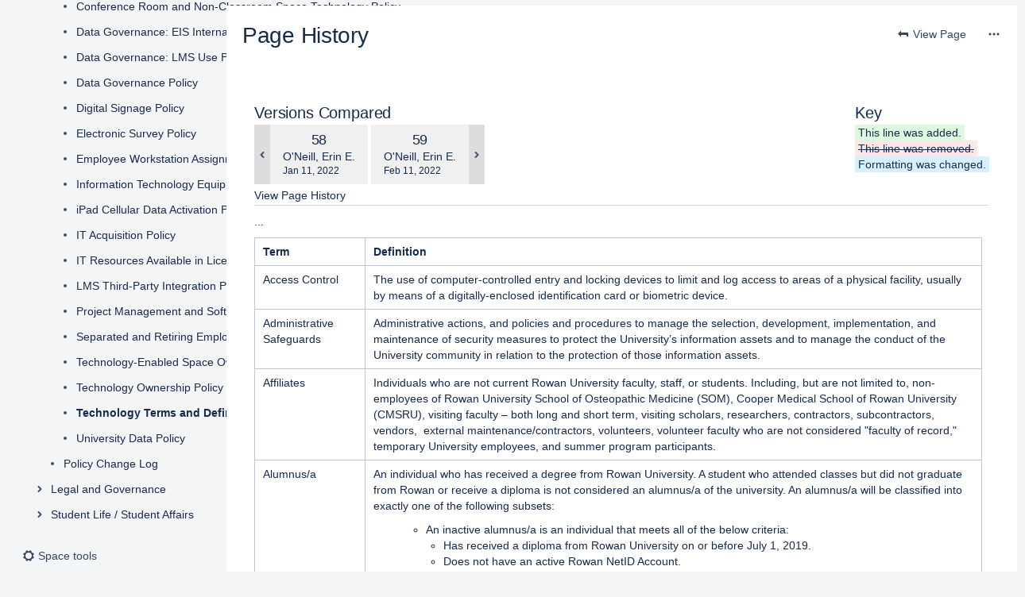

--- FILE ---
content_type: text/html;charset=UTF-8
request_url: https://confluence.rowan.edu/pages/diffpagesbyversion.action?pageId=157292910&selectedPageVersions=58&selectedPageVersions=59
body_size: 102192
content:




<!DOCTYPE html>
<html>
<head>
                    <title>Page Comparison - Technology Terms and Definitions (v.58 vs v.59) - University Policies - Confluence</title>
    
        

                        
    
                        
    

                
    
    <meta http-equiv="X-UA-Compatible" content="IE=EDGE,chrome=IE7">
<meta charset="UTF-8">
<meta id="confluence-context-path" name="confluence-context-path" content="">
<meta id="confluence-base-url" name="confluence-base-url" content="https://confluence.rowan.edu">

    <meta id="atlassian-token" name="atlassian-token" content="fe3df88768764c6be68c0e31f60eb73c32b264a4">


<meta id="confluence-space-key" name="confluence-space-key" content="POLICY">
<script type="text/javascript">
        var contextPath = '';
</script>

    

    <meta name="robots" content="noindex,nofollow">
    <meta name="robots" content="noarchive">
    <meta name="confluence-request-time" content="1769125857005">
        
    
        
            <style>.ia-fixed-sidebar, .ia-splitter-left {width: 285px;}.theme-default .ia-splitter #main {margin-left: 285px;}.ia-fixed-sidebar {visibility: hidden;}</style>
            <meta name="ajs-use-keyboard-shortcuts" content="true">
            <meta name="ajs-discovered-plugin-features" content="$discoveredList">
            <meta name="ajs-keyboardshortcut-hash" content="b59f0185d1dcd6bce610b0ceb27889f3ee45b1e5dd0a14cc0f53748f6b996951">
            <meta name="ajs-emojis-allow-current-user-upload-emojis" content="true">
<meta name="ajs-emojis-max-upload-file-size" content="1">

            <meta name="ajs-is-confluence-admin" content="false">
            <meta name="ajs-connection-timeout" content="10000">
            
    
    
            <meta name="ajs-page-title" content="Technology Terms and Definitions">
            <meta name="ajs-latest-published-page-title" content="Technology Terms and Definitions">
            <meta name="ajs-space-name" content="University Policies">
            <meta name="ajs-page-id" content="90054226">
            <meta name="ajs-latest-page-id" content="90054226">
            <meta name="ajs-content-type" content="page">
            <meta name="ajs-parent-page-title" content="IRT">
            <meta name="ajs-parent-page-id" content="45777283">
            <meta name="ajs-space-key" content="POLICY">
            <meta name="ajs-quicksearch-request-timeout" content="5000">
            <meta name="ajs-max-number-editors" content="12">
            <meta name="ajs-macro-placeholder-timeout" content="5000">
            <meta name="ajs-from-page-title" content="">
            <meta name="ajs-can-remove-page" content="false">
            <meta name="ajs-can-remove-page-hierarchy" content="false">
            <meta name="ajs-context-path" content="">
            <meta name="ajs-base-url" content="https://confluence.rowan.edu">
            <meta name="ajs-version-number" content="9.2.12">
            <meta name="ajs-build-number" content="9111">
            <meta name="ajs-remote-user" content="">
            <meta name="ajs-remote-user-key" content="">
            <meta name="ajs-remote-user-has-licensed-access" content="false">
            <meta name="ajs-remote-user-has-browse-users-permission" content="false">
            <meta name="ajs-current-user-fullname" content="">
            <meta name="ajs-current-user-avatar-uri-reference" content="/images/icons/profilepics/anonymous.svg">
            <meta name="ajs-static-resource-url-prefix" content="">
            <meta name="ajs-global-settings-attachment-max-size" content="104899962">
            <meta name="ajs-global-settings-quick-search-enabled" content="true">
            <meta name="ajs-user-locale" content="en_GB">
            <meta name="ajs-user-timezone-offset" content="0">
            <meta name="ajs-enabled-dark-features" content="site-wide.synchrony.disable,site-wide.shared-drafts.disable,migration-assistant.enable.assess-l1-cloud-tooling.feature,confluence.view.edit.transition,confluence.attachments.bulk.delete,confluence-inline-comments-resolved,http.session.registrar,theme.switcher,scope.manage.subscriptions,atlassian.cdn.static.assets,confluence.efi.onboarding.rich.space.content,file-annotations,crowd.sync.nested.groups.group.membership.changes.batching.enabled,atlassian.webresource.performance.tracking.disable,confluence.page.readtime,atlassian.authentication.sso.fallback.to.cached.user.when.operation.failed,lucene.caching.filter,confluence.table.resizable,notification.batch,confluence-inline-comments-rich-editor,confluence.copy-heading-link,site-wide.synchrony.opt-in,atlassian.webresource.twophase.js.i18n.disabled,confluence.edit.wordcount,gatekeeper-ui-v2,confluence.search.improvements.ranking,crowd.event.transformer.directory.manager.cache,mobile.supported.version,crowd.sync.delete.user.memberships.batching.enabled,confluence.dark.theme.text.colors,quick-reload-inline-comments-flags,cql.search.screen,clc.quick.create,nps.survey.inline.dialog,confluence.efi.onboarding.new.templates,pdf-preview,com.atlassian.analytics.essential.supported,confluence.retention.rules.trash.fast.removal,previews.sharing,previews.versions,collaborative-audit-log,confluence.reindex.improvements,previews.conversion-service,atlassian.servlet.filter.default.to.licensed.access.enabled,read.only.mode,graphql,benefits.modal,previews.trigger-all-file-types,AsyncReplicationCache,attachment.extracted.text.extractor,confluence.readable.url,previews.sharing.pushstate,tc.tacca.dacca,confluence.reindex.audit,atlassian.rest.default.to.licensed.access.enabled,confluence.retention.rules.version.fast.removal,confluence.denormalisedpermissions,file-annotations.likes,v2.content.name.searcher,confluence.reindex.spaces,confluence.fast-xml-backup-restore,embedded.crowd.directory.azuread.enabled,pulp,confluence-inline-comments,confluence-inline-comments-dangling-comment,confluence.retention.rules">
            <meta name="ajs-atl-token" content="fe3df88768764c6be68c0e31f60eb73c32b264a4">
            <meta name="ajs-user-date-pattern" content="dd MMM yyyy">
            <meta name="ajs-access-mode" content="READ_WRITE">
            <meta name="ajs-render-mode" content="READ_WRITE">
            <meta name="ajs-same-site-cookie-default-policy" content="Lax">
            <meta name="ajs-date.format" content="MMM dd, yyyy">
    
    <link rel="shortcut icon" href="/s/7j8kib/9111/1mvau1o/17/_/favicon.ico">
    <link rel="icon" type="image/x-icon" href="/s/7j8kib/9111/1mvau1o/17/_/favicon.ico">

<link rel="search" type="application/opensearchdescription+xml" href="/opensearch/osd.action" title="Confluence"/>

    <script>
window.WRM=window.WRM||{};window.WRM._unparsedData=window.WRM._unparsedData||{};window.WRM._unparsedErrors=window.WRM._unparsedErrors||{};
WRM._unparsedData["com.atlassian.applinks.applinks-plugin:applinks-common-exported.entity-types"]="{\u0022singular\u0022:{\u0022refapp.charlie\u0022:\u0022Charlie\u0022,\u0022fecru.project\u0022:\u0022Crucible Project\u0022,\u0022fecru.repository\u0022:\u0022FishEye Repository\u0022,\u0022stash.project\u0022:\u0022Stash Project\u0022,\u0022generic.entity\u0022:\u0022Generic Project\u0022,\u0022confluence.space\u0022:\u0022Confluence Space\u0022,\u0022bamboo.project\u0022:\u0022Bamboo Project\u0022,\u0022jira.project\u0022:\u0022Jira Project\u0022},\u0022plural\u0022:{\u0022refapp.charlie\u0022:\u0022Charlies\u0022,\u0022fecru.project\u0022:\u0022Crucible Projects\u0022,\u0022fecru.repository\u0022:\u0022FishEye Repositories\u0022,\u0022stash.project\u0022:\u0022Stash Projects\u0022,\u0022generic.entity\u0022:\u0022Generic Projects\u0022,\u0022confluence.space\u0022:\u0022Confluence Spaces\u0022,\u0022bamboo.project\u0022:\u0022Bamboo Projects\u0022,\u0022jira.project\u0022:\u0022Jira Projects\u0022}}";
WRM._unparsedData["com.atlassian.confluence.plugins.confluence-license-banner:confluence-license-banner-resources.license-details"]="{\u0022daysBeforeLicenseExpiry\u0022:0,\u0022daysBeforeMaintenanceExpiry\u0022:0,\u0022showLicenseExpiryBanner\u0022:false,\u0022showMaintenanceExpiryBanner\u0022:false,\u0022renewUrl\u0022:null,\u0022salesUrl\u0022:null}";
WRM._unparsedData["com.atlassian.plugins.atlassian-plugins-webresource-plugin:context-path.context-path"]="\u0022\u0022";
WRM._unparsedData["com.atlassian.analytics.analytics-client:policy-update-init.policy-update-data-provider"]="false";
WRM._unparsedData["com.atlassian.applinks.applinks-plugin:applinks-common-exported.authentication-types"]="{\u0022com.atlassian.applinks.api.auth.types.BasicAuthenticationProvider\u0022:\u0022Basic Access\u0022,\u0022com.atlassian.applinks.api.auth.types.TrustedAppsAuthenticationProvider\u0022:\u0022Trusted Applications\u0022,\u0022com.atlassian.applinks.api.auth.types.CorsAuthenticationProvider\u0022:\u0022CORS\u0022,\u0022com.atlassian.applinks.api.auth.types.OAuthAuthenticationProvider\u0022:\u0022OAuth\u0022,\u0022com.atlassian.applinks.api.auth.types.TwoLeggedOAuthAuthenticationProvider\u0022:\u0022OAuth\u0022,\u0022com.atlassian.applinks.api.auth.types.TwoLeggedOAuthWithImpersonationAuthenticationProvider\u0022:\u0022OAuth\u0022,\u0022com.atlassian.applinks.api.auth.types.ThreeLeggedOAuth2AuthenticationProvider\u0022:\u0022OAuth 2.0\u0022}";
WRM._unparsedData["com.atlassian.confluence.plugins.confluence-search-ui-plugin:confluence-search-ui-plugin-resources.i18n-data"]="{\u0022search.ui.recent.link.text\u0022:\u0022View more recently visited\u0022,\u0022search.ui.search.results.empty\u0022:\u0022We couldn\u0027\u0027t find anything matching \u005C\u0022{0}\u005C\u0022.\u0022,\u0022search.ui.filter.clear.selected\u0022:\u0022Clear selected items\u0022,\u0022search.ui.content.name.search.items.panel.load.all.top.items.button.text\u0022:\u0022Show more app results...\u0022,\u0022search.ui.filter.contributor.button.text\u0022:\u0022Contributor\u0022,\u0022search.ui.filter.space.current.label\u0022:\u0022CURRENT\u0022,\u0022search.ui.clear.input.button.text\u0022:\u0022Clear text\u0022,\u0022search.ui.search.results.clear.button\u0022:\u0022clear your filters.\u0022,\u0022help.search.ui.link.title\u0022:\u0022Search tips\u0022,\u0022search.ui.container.close.text\u0022:\u0022Close\u0022,\u0022search.ui.filter.date.month.text\u0022:\u0022The past month\u0022,\u0022search.ui.infinite.scroll.button.text\u0022:\u0022More results\u0022,\u0022search.ui.filter.date.button.text\u0022:\u0022Date\u0022,\u0022search.ui.filter.date.week.text\u0022:\u0022The past week\u0022,\u0022search.ui.result.subtitle.calendar\u0022:\u0022Team calendar\u0022,\u0022search.ui.filter.date.heading\u0022:\u0022Last modified within\u0022,\u0022search.ui.filter.space.input.label\u0022:\u0022Find spaces...\u0022,\u0022search.ui.generic.error\u0022:\u0022Something went wrong. Refresh the page, or contact your admin if this keeps happening.\u0022,\u0022search.ui.recent.spaces\u0022:\u0022Recent Spaces\u0022,\u0022search.ui.result.subtitle.space\u0022:\u0022Space\u0022,\u0022search.ui.filter.space.category.input.label\u0022:\u0022Find space categories...\u0022,\u0022search.ui.filter.space.archive.label\u0022:\u0022Search archived spaces\u0022,\u0022search.ui.filter.label\u0022:\u0022filter\u0022,\u0022search.ui.filter.date.all.text\u0022:\u0022Any time\u0022,\u0022search.ui.filter.date.hour.text\u0022:\u0022The past day\u0022,\u0022search.ui.filters.heading\u0022:\u0022Filter by\u0022,\u0022search.ui.filter.label.input.label\u0022:\u0022Find labels...\u0022,\u0022search.ui.recent.items.anonymous\u0022:\u0022Start exploring. Your search results will appear here.\u0022,\u0022search.ui.input.label\u0022:\u0022Search\u0022,\u0022search.ui.input.aria.label\u0022:\u0022Search query\u0022,\u0022search.ui.search.result\u0022:\u0022{0,choice,1#{0} search result|1\u003c{0} search results}\u0022,\u0022search.ui.filter.label.button.text\u0022:\u0022Label\u0022,\u0022search.ui.container.clear.ariaLabel\u0022:\u0022Clear\u0022,\u0022search.ui.input.alert\u0022:\u0022Hit enter to search\u0022,\u0022search.ui.filter.no.result.text\u0022:\u0022We can\u0027\u0027t find anything matching your search\u0022,\u0022search.ui.result.subtitle.user\u0022:\u0022User profile\u0022,\u0022search.ui.filter.contributor.input.label\u0022:\u0022Find people...\u0022,\u0022search.ui.filter.content.type.button.text\u0022:\u0022Type\u0022,\u0022search.ui.filter.date.year.text\u0022:\u0022The past year\u0022,\u0022search.ui.advanced.search.link.text\u0022:\u0022Advanced search\u0022,\u0022search.ui.filter.space.button.text\u0022:\u0022Space\u0022,\u0022search.ui.search.results.clear.line2\u0022:\u0022Try a different search term or\u0022,\u0022search.ui.filter.space.category.button.text\u0022:\u0022Space category\u0022,\u0022search.ui.search.results.clear.line1\u0022:\u0022We couldn\u0027\u0027t find anything matching your search.\u0022,\u0022search.ui.content.name.search.items.panel.load.all.top.items.admin.button.text\u0022:\u0022Show more settings and app results...\u0022,\u0022search.ui.recent.pages\u0022:\u0022Recently visited\u0022,\u0022search.ui.search.result.anonymous\u0022:\u0022{0,choice,1#{0} search result|1\u003c{0} search results}. Have an account? {1}Log in{2} to expand your search.\u0022,\u0022search.ui.recent.items.empty\u0022:\u0022Start exploring. Pages and spaces you\u0027\u0027ve visited recently will appear here.\u0022,\u0022search.ui.filter.space.init.heading\u0022:\u0022recent spaces\u0022}";
WRM._unparsedData["com.atlassian.applinks.applinks-plugin:applinks-common-exported.applinks-types"]="{\u0022crowd\u0022:\u0022Crowd\u0022,\u0022confluence\u0022:\u0022Confluence\u0022,\u0022fecru\u0022:\u0022FishEye / Crucible\u0022,\u0022stash\u0022:\u0022Stash\u0022,\u0022jiraMobile\u0022:\u0022Jira DC Mobile Application\u0022,\u0022jira\u0022:\u0022Jira\u0022,\u0022refapp\u0022:\u0022Reference Application\u0022,\u0022bamboo\u0022:\u0022Bamboo\u0022,\u0022confluenceMobile\u0022:\u0022Confluence DC Mobile Application\u0022,\u0022generic\u0022:\u0022Generic Application\u0022}";
WRM._unparsedData["com.atlassian.confluence.plugins.synchrony-interop:synchrony-status-banner-loader.synchrony-status"]="false";
WRM._unparsedData["com.atlassian.applinks.applinks-plugin:applinks-common-exported.applinks-help-paths"]="{\u0022entries\u0022:{\u0022applinks.docs.root\u0022:\u0022https://confluence.atlassian.com/display/APPLINKS-101/\u0022,\u0022applinks.docs.diagnostics.troubleshoot.sslunmatched\u0022:\u0022SSL+and+application+link+troubleshooting+guide\u0022,\u0022applinks.docs.diagnostics.troubleshoot.oauthsignatureinvalid\u0022:\u0022OAuth+troubleshooting+guide\u0022,\u0022applinks.docs.diagnostics.troubleshoot.oauthtimestamprefused\u0022:\u0022OAuth+troubleshooting+guide\u0022,\u0022applinks.docs.delete.entity.link\u0022:\u0022Create+links+between+projects\u0022,\u0022applinks.docs.adding.application.link\u0022:\u0022Link+Atlassian+applications+to+work+together\u0022,\u0022applinks.docs.administration.guide\u0022:\u0022Application+Links+Documentation\u0022,\u0022applinks.docs.oauth.security\u0022:\u0022OAuth+security+for+application+links\u0022,\u0022applinks.docs.troubleshoot.application.links\u0022:\u0022Troubleshoot+application+links\u0022,\u0022applinks.docs.diagnostics.troubleshoot.unknownerror\u0022:\u0022Network+and+connectivity+troubleshooting+guide\u0022,\u0022applinks.docs.configuring.auth.trusted.apps\u0022:\u0022Configuring+Trusted+Applications+authentication+for+an+application+link\u0022,\u0022applinks.docs.diagnostics.troubleshoot.authlevelunsupported\u0022:\u0022OAuth+troubleshooting+guide\u0022,\u0022applinks.docs.diagnostics.troubleshoot.ssluntrusted\u0022:\u0022SSL+and+application+link+troubleshooting+guide\u0022,\u0022applinks.docs.diagnostics.troubleshoot.unknownhost\u0022:\u0022Network+and+connectivity+troubleshooting+guide\u0022,\u0022applinks.docs.delete.application.link\u0022:\u0022Link+Atlassian+applications+to+work+together\u0022,\u0022applinks.docs.adding.project.link\u0022:\u0022Configuring+Project+links+across+Applications\u0022,\u0022applinks.docs.link.applications\u0022:\u0022Link+Atlassian+applications+to+work+together\u0022,\u0022applinks.docs.diagnostics.troubleshoot.oauthproblem\u0022:\u0022OAuth+troubleshooting+guide\u0022,\u0022applinks.docs.diagnostics.troubleshoot.migration\u0022:\u0022Update+application+links+to+use+OAuth\u0022,\u0022applinks.docs.relocate.application.link\u0022:\u0022Link+Atlassian+applications+to+work+together\u0022,\u0022applinks.docs.administering.entity.links\u0022:\u0022Create+links+between+projects\u0022,\u0022applinks.docs.upgrade.application.link\u0022:\u0022OAuth+security+for+application+links\u0022,\u0022applinks.docs.diagnostics.troubleshoot.connectionrefused\u0022:\u0022Network+and+connectivity+troubleshooting+guide\u0022,\u0022applinks.docs.configuring.auth.oauth\u0022:\u0022OAuth+security+for+application+links\u0022,\u0022applinks.docs.insufficient.remote.permission\u0022:\u0022OAuth+security+for+application+links\u0022,\u0022applinks.docs.configuring.application.link.auth\u0022:\u0022OAuth+security+for+application+links\u0022,\u0022applinks.docs.diagnostics\u0022:\u0022Application+links+diagnostics\u0022,\u0022applinks.docs.configured.authentication.types\u0022:\u0022OAuth+security+for+application+links\u0022,\u0022applinks.docs.adding.entity.link\u0022:\u0022Create+links+between+projects\u0022,\u0022applinks.docs.diagnostics.troubleshoot.unexpectedresponse\u0022:\u0022Network+and+connectivity+troubleshooting+guide\u0022,\u0022applinks.docs.configuring.auth.basic\u0022:\u0022Configuring+Basic+HTTP+Authentication+for+an+Application+Link\u0022,\u0022applinks.docs.diagnostics.troubleshoot.authlevelmismatch\u0022:\u0022OAuth+troubleshooting+guide\u0022}}";
WRM._unparsedData["com.atlassian.confluence.plugins.confluence-feature-discovery-plugin:confluence-feature-discovery-plugin-resources.test-mode"]="false";
if(window.WRM._dataArrived)window.WRM._dataArrived();</script>
<link rel="stylesheet" href="/s/dd90fa086a40be4810c7f6d0508e7db3-CDN/7j8kib/9111/1mvau1o/288c284645ef16b5aecbfdf4a89b8239/_/download/contextbatch/css/_super/batch.css" data-wrm-key="_super" data-wrm-batch-type="context" media="all">
<link rel="stylesheet" href="/s/d41d8cd98f00b204e9800998ecf8427e-CDN/7j8kib/9111/1mvau1o/8712162cb5cc846f69a4eef068fc7643/_/download/contextbatch/css/pagediffs,-_super/batch.css" data-wrm-key="pagediffs,-_super" data-wrm-batch-type="context" media="all">
<link rel="stylesheet" href="/s/eaa06a7c876046e41843cd75da3558d2-CDN/7j8kib/9111/1mvau1o/68fcdde84f499697e99d9a6d77ba02df/_/download/contextbatch/css/page,atl.general,-_super/batch.css?analytics-enabled=true&amp;cefp_collab_enabled=false&amp;cefp_ed_perm=false&amp;cefp_is_admin=false&amp;gatekeeper-ui-v2=true&amp;hostenabled=true&amp;theme.switcher=true" data-wrm-key="page,atl.general,-_super" data-wrm-batch-type="context" media="all">
<link rel="stylesheet" href="/s/d41d8cd98f00b204e9800998ecf8427e-CDN/7j8kib/9111/1mvau1o/8a84313d2752ebb474ebb1cd2ed026f4/_/download/contextbatch/css/atl.confluence.plugins.pagetree-desktop,main,-_super/batch.css" data-wrm-key="atl.confluence.plugins.pagetree-desktop,main,-_super" data-wrm-batch-type="context" media="all">
<link rel="stylesheet" href="/s/d41d8cd98f00b204e9800998ecf8427e-CDN/7j8kib/9111/1mvau1o/9.12.11/_/download/batch/com.atlassian.auiplugin:split_aui.splitchunk.vendors--370ef9fb90/com.atlassian.auiplugin:split_aui.splitchunk.vendors--370ef9fb90.css" data-wrm-key="com.atlassian.auiplugin:split_aui.splitchunk.vendors--370ef9fb90" data-wrm-batch-type="resource" media="all">
<link rel="stylesheet" href="/s/d41d8cd98f00b204e9800998ecf8427e-CDN/7j8kib/9111/1mvau1o/19.2.35/_/download/batch/com.atlassian.confluence.plugins.confluence-space-ia:spacesidebar/com.atlassian.confluence.plugins.confluence-space-ia:spacesidebar.css" data-wrm-key="com.atlassian.confluence.plugins.confluence-space-ia:spacesidebar" data-wrm-batch-type="resource" media="all">
<link rel="stylesheet" href="/s/7j8kib/9111/1mvau1o/31/_/styles/colors.css?spaceKey=POLICY" media="all">
<link rel="stylesheet" href="/s/7j8kib/9111/1mvau1o/1.0-b1/_/download/resources/com.rowan.theme.plugin:irt-theme/default-theme.css" media="all">
<link rel="stylesheet" href="/s/7j8kib/9111/1mvau1o/31/_/styles/custom.css?spaceKey=POLICY" media="all">
<script src="/s/51373ba43515c545437987f82cc2e8fc-CDN/7j8kib/9111/1mvau1o/288c284645ef16b5aecbfdf4a89b8239/_/download/contextbatch/js/_super/batch.js?locale=en-GB" data-wrm-key="_super" data-wrm-batch-type="context" data-initially-rendered></script>
<script src="/s/d41d8cd98f00b204e9800998ecf8427e-CDN/7j8kib/9111/1mvau1o/8712162cb5cc846f69a4eef068fc7643/_/download/contextbatch/js/pagediffs,-_super/batch.js" data-wrm-key="pagediffs,-_super" data-wrm-batch-type="context" data-initially-rendered></script>
<script src="/s/82aef37cba7713231747847c182c80d3-CDN/7j8kib/9111/1mvau1o/68fcdde84f499697e99d9a6d77ba02df/_/download/contextbatch/js/page,atl.general,-_super/batch.js?analytics-enabled=true&amp;cefp_collab_enabled=false&amp;cefp_ed_perm=false&amp;cefp_is_admin=false&amp;gatekeeper-ui-v2=true&amp;hostenabled=true&amp;locale=en-GB&amp;theme.switcher=true" data-wrm-key="page,atl.general,-_super" data-wrm-batch-type="context" data-initially-rendered></script>
<script src="/s/00f64ef06eaf4f35b78cfceb9c9234a2-CDN/7j8kib/9111/1mvau1o/8a84313d2752ebb474ebb1cd2ed026f4/_/download/contextbatch/js/atl.confluence.plugins.pagetree-desktop,main,-_super/batch.js?locale=en-GB" data-wrm-key="atl.confluence.plugins.pagetree-desktop,main,-_super" data-wrm-batch-type="context" data-initially-rendered></script>
<script src="/s/4ff83f9aa0ea4daf1f7018f27e196905-CDN/7j8kib/9111/1mvau1o/19.2.35/_/download/batch/com.atlassian.confluence.plugins.confluence-frontend:split_inline-dialog/com.atlassian.confluence.plugins.confluence-frontend:split_inline-dialog.js?locale=en-GB" data-wrm-key="com.atlassian.confluence.plugins.confluence-frontend:split_inline-dialog" data-wrm-batch-type="resource" data-initially-rendered></script>
<script src="/s/99914b932bd37a50b983c5e7c90ae93b-CDN/7j8kib/9111/1mvau1o/19.2.35/_/download/batch/com.atlassian.confluence.plugins.confluence-space-ia:soy-resources/com.atlassian.confluence.plugins.confluence-space-ia:soy-resources.js?locale=en-GB" data-wrm-key="com.atlassian.confluence.plugins.confluence-space-ia:soy-resources" data-wrm-batch-type="resource" data-initially-rendered></script>
<script src="/s/4ff83f9aa0ea4daf1f7018f27e196905-CDN/7j8kib/9111/1mvau1o/9.2.12/_/download/batch/com.atlassian.confluence.plugins.editor-loader:background-loading-editor/com.atlassian.confluence.plugins.editor-loader:background-loading-editor.js?locale=en-GB" data-wrm-key="com.atlassian.confluence.plugins.editor-loader:background-loading-editor" data-wrm-batch-type="resource" data-initially-rendered></script>
<script src="/s/4ff83f9aa0ea4daf1f7018f27e196905-CDN/7j8kib/9111/1mvau1o/9.12.11/_/download/batch/com.atlassian.auiplugin:split_jquery.ui.sortable/com.atlassian.auiplugin:split_jquery.ui.sortable.js?locale=en-GB" data-wrm-key="com.atlassian.auiplugin:split_jquery.ui.sortable" data-wrm-batch-type="resource" data-initially-rendered></script>
<script src="/s/4ff83f9aa0ea4daf1f7018f27e196905-CDN/7j8kib/9111/1mvau1o/19.2.35/_/download/batch/com.atlassian.confluence.plugins.confluence-space-ia:spacesidebar/com.atlassian.confluence.plugins.confluence-space-ia:spacesidebar.js?locale=en-GB" data-wrm-key="com.atlassian.confluence.plugins.confluence-space-ia:spacesidebar" data-wrm-batch-type="resource" data-initially-rendered></script>

    

        
    

        
    
    

    
                <link rel="canonical" href="https://confluence.rowan.edu/spaces/POLICY/pages/90054226/Technology+Terms+and+Definitions">
        <link rel="shortlink" href="https://confluence.rowan.edu/x/Uh5eBQ">
    <meta name="wikilink" content="[POLICY:Technology Terms and Definitions]">
    <meta name="page-version" content="78">
    <meta name="ajs-page-version" content="78">


        <link rel="shortcut icon" href="$URL_BASEimages/favicon.ico" type="image/vnd.microsoft.icon" />
    






	
	
		
	

		
			    	
							


<style>
	div.sidebar-images {
		display: none; visibility: hidden;
	}
	div#above-footer-ad-wrapper {
		display: none; visibility: hidden;
	}
	div#comments-section {
		display: none; visibility: hidden;;
	}
	p#page-header-sidebar-text a {
		line-height: 36px !important; font-size: 42px !important;
	}
	div#content {
		margin-top: 0px !important; padding: 15px !important; background-color: #FFF !important;
	}
	div#breadcrumb-section {
		display: none; visibility: hidden;;
	}
	div#page-header-sidebar {
		height: 300px !important;
	}
	div#page-header-menu {
		margin-bottom: 11px !important;
	}
	div#need-help-wrapper {
		display: none; visibility: hidden;
	}
</style>
    <script src="/rowan/js/tweaks.js"></script>
    <script src="/rowan/js/cycle2/build/jquery.cycle2.min.js"></script>
    <script src="/rowan/js/cycle2/build/jquery.cycle2.js.map"></script>

        
    
    <meta content="yes" name="apple-mobile-web-app-capable" />
    <meta name="viewport" content="width=device-width, initial-scale=1.0, maximum-scale=1.0, user-scalable = yes">


    
</head>


<div id="header-precursor">
    <div class="cell">
        
                    </div>
</div>




<body      id="com-atlassian-confluence" class=" irt-theme  aui-layout aui-theme-default">

        
            <div id='stp-licenseStatus-banner'></div>
    <ul id="assistive-skip-links" class="assistive">
    <li><a href="#title-heading">Skip to main content</a></li>
    <li><a href="#breadcrumbs">assistive.skiplink.to.breadcrumbs</a></li>
    <li><a href="#header-menu-bar">assistive.skiplink.to.header.menu</a></li>
    <li><a href="#navigation">assistive.skiplink.to.action.menu</a></li>
    <li><a href="#quick-search-query">assistive.skiplink.to.quick.search</a></li>
</ul>
<div id="page">
<div id="full-height-container">
                            
    
        <div class="ia-splitter">
            <div class="ia-splitter-left">
                                <div class="ia-fixed-sidebar-custom"> 
                                                                                
                    
        <div class="ia-secondary-container">
                                            <div class="acs-side-bar ia-scrollable-section"><div class="acs-side-bar-space-info tipsy-enabled" data-configure-tooltip="Edit space details"><a class="space-information-link" href="/spaces/POLICY/pages/12126673/Home" title="University Policies"><div class="avatar"><div class="space-logo" data-key="POLICY" data-name="University Policies" data-entity-type="confluence.space"><div class="avatar-img-container"><div class="avatar-img-wrapper"><img class="avatar-img" src="/download/attachments/12126672/POLICY?version=1&amp;modificationDate=1411660371000&amp;api=v2" alt=""></div></div></div></div><div class="space-information-container"><div class="name" title="University Policies">University Policies</div></div></a><button type="button" class="flyout-handle icon aui-icon aui-icon-small aui-iconfont-edit" title="Edit space details" >Edit space details</button></div><div class="acs-side-bar-content"><div class="acs-nav-wrapper"><div class="acs-nav" data-has-create-permission="false" data-quick-links-state="hide" data-page-tree-state="null" data-nav-type="page-tree"><div class="acs-nav-sections"></div></div></div><div class="ia-secondary-container tipsy-enabled" data-tree-type="page-tree"><div class="ia-secondary-header"><h2 class="ia-secondary-header-title page-tree"><button id="page-tree-button" class="aui-button icon aui-icon aui-iconfont-location sidebar-flyout-button" aria-labelledby="page-tree-label" aria-haspopup="dialog"></button><span id="page-tree-label" class="label">Page tree</span></h2></div><div class="ia-secondary-content"><div class="plugin_pagetree conf-macro output-inline" data-hasbody="false" data-macro-name="pagetree">

        
        
    <ul role="list" aria-busy="true" class="plugin_pagetree_children_list plugin_pagetree_children_list_noleftspace">
        <div class="plugin_pagetree_children">
        </div>
    </ul>

    <fieldset class="hidden">
        <input type="hidden" name="treeId" value=""/>
        <input type="hidden" name="treeRequestId" value="/plugins/pagetree/naturalchildren.action?decorator=none&amp;excerpt=false&amp;sort=position&amp;reverse=false&amp;disableLinks=false&amp;expandCurrent=true&amp;placement=sidebar"/>
        <input type="hidden" name="treePageId" value="90054226"/>

        <input type="hidden" name="noRoot" value="false"/>
        <input type="hidden" name="rootPageId" value="12126673"/>

        <input type="hidden" name="rootPage" value=""/>
        <input type="hidden" name="startDepth" value="0"/>
        <input type="hidden" name="spaceKey" value="POLICY"/>

        <input type="hidden" name="i18n-pagetree.loading" value="Loading..."/>
        <input type="hidden" name="i18n-pagetree.error.permission" value="Unable to load page tree. It seems that you do not have permission to view the root page."/>
        <input type="hidden" name="i18n-pagetree.eeror.general" value="There was a problem retrieving the page tree. Please check the server log file for more information."/>
        <input type="hidden" name="loginUrl" value="/login.action?os_destination=%2Fpages%2Fdiffpagesbyversion.action%3FpageId%3D157292910%26selectedPageVersions%3D58%26selectedPageVersions%3D59&amp;permissionViolation=true"/>
        <input type="hidden" name="mobile" value="false"/>
        <input type="hidden" name="placement" value="sidebar"/>

                <fieldset class="hidden">
                                                <input type="hidden" name="ancestorId" value="45777283"/>
                                    <input type="hidden" name="ancestorId" value="39946528"/>
                                    <input type="hidden" name="ancestorId" value="39946516"/>
                                    <input type="hidden" name="ancestorId" value="12126673"/>
                                    </fieldset>
    </fieldset>
</div></div></div></div><div class="hidden"><a href="/collector/pages.action?key=POLICY" id="space-pages-link"></a><script type="text/x-template" title="logo-config-content"><h2>Space Details</h2><div class="personal-space-logo-hint">Your profile picture is used as the logo for your personal space. <a href="/users/profile/editmyprofilepicture.action" target="_blank">Change your profile picture</a>.</div></script></div></div><div class="space-tools-section"><div id="space-tools-menu-additional-items" class="hidden"><div data-label="Browse pages" data-class="" data-href="/pages/reorderpages.action?key=POLICY">Browse pages</div></div><button id="space-tools-menu-trigger"  class=" aui-dropdown2-trigger aui-button aui-button-subtle tipsy-enabled aui-dropdown2-trigger-arrowless " aria-controls="space-tools-menu" aria-haspopup="true" role="button" data-aui-trigger><span class="aui-icon aui-icon-small aui-iconfont-configure">Configure</span><span class="aui-button-label">Space tools</span><span class="aui-icon "></span></button><div id="space-tools-menu" class="aui-dropdown2 aui-style-default space-tools-dropdown" role="menu" hidden data-aui-alignment="top left"></div><a href="#" role="button" class="expand-collapse-trigger aui-icon aui-icon-small aui-iconfont-chevron-double-left" aria-expanded="true"></a></div>
                        </div>

                </div>
            </div>
        <!-- \#header -->

        
            
        <div id="main" class=" aui-page-panel">

        
                                
                <div id="main-header">
            
    <div id="navigation" class="content-navigation view-information" role="region" aria-label="Page tools">
                    <ul class="ajs-menu-bar">
                                                                    <li class="ajs-button normal">

        
        
    
                                                                        
    
    
            <a  id="viewPageLink"                href="/spaces/POLICY/pages/90054226/Technology+Terms+and+Definitions"
                rel="nofollow"
                class="aui-button aui-button-subtle view"
                                                                                                >

                        <span>
                                    <span class="aui-icon aui-icon-small aui-iconfont-back-page"></span>
                                View Page
            </span>        </a>
    </li>
                    
        <li class="normal ajs-menu-item">
        <a id="action-menu-link" class="action aui-dropdown2-trigger-arrowless aui-button aui-button-subtle ajs-menu-title aui-dropdown2-trigger" href="#" aria-haspopup="true" aria-label="More options" aria-owns="action-menu" data-container="#navigation">
            <span>
                                    <span class="aui-icon aui-icon-small aui-iconfont-more" aria-label="More options" role="button"></span>
                                
            </span>
        </a>         <div id="action-menu" class="aui-dropdown2 aui-style-default confluence-dropdown2-scrollable"  role="menu" aria-labelledby="action-menu-link" >
                            <div class="aui-dropdown2-section">
                    <ul  id="action-menu-primary"                          class="section-primary first"                         role="presentation" >
                                                    <li
                    role="presentation"
            >

    
        
    
                                                                        
    
    
            <a  id="view-attachments-link"                href="/pages/viewpageattachments.action?pageId=90054226"
                rel="nofollow"
                class="action-view-attachments"
                 accessKey="t"                 title="View Attachments"                                                 role="menuitem"                >

                        <span>
                                A<u>t</u>tachments (0)
            </span>        </a>
    </li>
                                                <li
                    role="presentation"
            >

    
        
    
                                                                        
    
    
            <a  id="action-view-history-link"                href="/pages/viewpreviousversions.action?pageId=90054226"
                rel="nofollow"
                class="action-view-history"
                                                                                 role="menuitem"                >

                        <span>
                                Page History
            </span>        </a>
    </li>
                                        </ul>
                </div>
                            <div class="aui-dropdown2-section">
                    <ul  id="action-menu-secondary"                          class="section-secondary"                         role="presentation" >
                                                    <li
                    role="presentation"
            >

    
        
    
                                                                        
    
    
            <a  id="view-page-info-link"                href="/pages/viewinfo.action?pageId=90054226"
                rel="nofollow"
                class="action-view-info"
                                                                                 role="menuitem"                >

                        <span>
                                Page Information
            </span>        </a>
    </li>
                                                <li
                    role="presentation"
            >

    
        
    
                                                                        
    
    
            <a  id="view-in-hierarchy-link"                href="/pages/listpages-dirview.action?key=POLICY&amp;openId=90054226#selectedPageInHierarchy"
                rel="nofollow"
                class=""
                                                                                 role="menuitem"                >

                        <span>
                                View in Hierarchy
            </span>        </a>
    </li>
                                                <li
                    role="presentation"
            >

    
        
    
                                                                        
    
    
            <a  id="action-view-source-link"                href="/plugins/viewsource/viewpagesrc.action?pageId=90054226"
                rel="nofollow"
                class="action-view-source popup-link"
                                                                                 role="menuitem"                >

                        <span>
                                View Source
            </span>        </a>
    </li>
                                                <li
                    role="presentation"
            >

    
        
    
                                                                        
    
    
            <a  id="action-export-pdf-link"                href="/spaces/flyingpdf/pdfpageexport.action?pageId=90054226&amp;atl_token=fe3df88768764c6be68c0e31f60eb73c32b264a4"
                rel="nofollow"
                class=""
                                                                                 role="menuitem"                >

                        <span>
                                Export to PDF
            </span>        </a>
    </li>
                                                <li
                    role="presentation"
            >

    
        
    
                                                                        
    
    
            <a  id="action-export-word-link"                href="/exportword?pageId=90054226"
                rel="nofollow"
                class="action-export-word"
                                                                                 role="menuitem"                >

                        <span>
                                Export to Word
            </span>        </a>
    </li>
                                                <li
                    role="presentation"
            >

    
        
    
                                                                        
    
    
            <a                 href="/plugins/lucidchart/selectVisio.action?contentId=90054226"
                rel="nofollow"
                class=""
                                                                                 role="menuitem"                >

                        <span>
                                View Visio File
            </span>        </a>
    </li>
                                        </ul>
                </div>
                    </div>
    </li>
            </ul>
    </div>

            
            <div id="title-heading" class="pagetitle with-breadcrumbs">
                
                                    <div id="breadcrumb-section">
                        
    
    
    <nav aria-label="Breadcrumbs">
        <ol id="breadcrumbs">
                                                            
                                
            <li class="first" >
                                
                                    <span class=""><a href="/collector/pages.action?key=POLICY">Pages</a></span>
                                                                                                                                                <li id="ellipsis" title="Show all breadcrumbs"><button class="elipsis-button" aria-label="Show all breadcrumbs"><strong>&#8230;</strong></button></li>
                                                            
                                
            <li class="hidden-crumb" >
                                
                                    <span class=""><a href="/spaces/POLICY/pages/12126673/Home">Home</a></span>
                                                                                                                                        
                                
            <li class="hidden-crumb" >
                                
                                    <span class=""><a href="/spaces/POLICY/pages/39946516/Administrative+Policies">Administrative Policies</a></span>
                                                                                                                                        
                                
            <li class="hidden-crumb" >
                                
                                    <span class=""><a href="/spaces/POLICY/pages/39946528/Information+Resources+Technology">Information Resources &amp; Technology</a></span>
                                                                                                                                        
                                
            <li class="hidden-crumb" >
                                
                                    <span class=""><a href="/spaces/POLICY/pages/45777283/IRT">IRT</a></span>
                                                                                                                    
                                
            <li>
                                
                                    <span class=""><a href="/spaces/POLICY/pages/90054226/Technology+Terms+and+Definitions">Technology Terms and Definitions</a></span>
                                                                                                    </ol>
    </nav>


                    </div>
                
                

                <h1 id="title-text" class="with-breadcrumbs">
                                    Page History
                                </h1>
            </div>
        </div><!-- \#main-header -->
        
        

        <div id="sidebar-container">
                                                </div><!-- \#sidebar-container -->

        
    

    

    
                
    
        




            
    

    
    
    
        
    
    
                    
    


    




<div id="content" class="page view-information">
    


<div id="action-messages">
                        </div>



            <script type="text/x-template" title="searchResultsGrid">
    <table class="aui">
        <thead>
            <tr class="header">
                <th class="search-result-title">Page Title</th>
                <th class="search-result-space">Space</th>
                <th class="search-result-date">Updated</th>
            </tr>
        </thead>
    </table>
</script>
<script type="text/x-template" title="searchResultsGridCount">
    <p class="search-result-count">{0}</p>
</script>
<script type="text/x-template" title="searchResultsGridRow">
    <tr class="search-result">
        <td class="search-result-title"><a href="{1}" class="content-type-{2}"><span>{0}</span></a></td>
        <td class="search-result-space"><a class="space" href="/display/{4}/" title="{3}">{3}</a></td>
        <td class="search-result-date"><span class="date" title="{6}">{5}</span></td>
    </tr>
</script>

        
    
                                
    
                        
                    <div class="diff-menu">
                <h2 class="diff-title">Versions Compared</h2>

                <div class="page-navigation section">
                                <div class="old page-version article">
                <h3 class="version-title">
                    <a class="page version-navigation view-historical-version-trigger" href="viewpage.action?pageId=157292901">
                        <span class="assistive">Old Version</span>
                        <span class="version"> 58 </span>
                    </a>
                </h3>
                <p class="metadata author"><span class="assistive">changes.mady.by.user </span>    <a href="    /display/~oneille
"
                                   class="url fn"
                            >O&#39;Neill, Erin E.</a></p>
                <p class="metadata modified"><span class="assistive">Saved on </span><time datetime="2022-01-11 16:17:11.0">Jan 11, 2022</time></p>
            </div>
        
                    <span class="assistive">compared with</span>

                                <div class="new page-version article">
                <h3 class="version-title">
                    <a class="page version-navigation view-historical-version-trigger" href="viewpage.action?pageId=157292910">
                        <span class="assistive">New Version</span>
                        <span class="version"> 59 </span>
                    </a>
                </h3>
                <p class="metadata author"><span class="assistive">changes.mady.by.user </span>    <a href="    /display/~oneille
"
                                   class="url fn"
                            >O&#39;Neill, Erin E.</a></p>
                <p class="metadata modified"><span class="assistive">Saved on </span><time datetime="2022-02-11 10:10:20.0">Feb 11, 2022</time></p>
            </div>
        
                    <div class="diff-navigation nav">
                        <ul>
                                                    <li><a class="previous version-navigation aui-icon aui-icon-small aui-iconfont-chevron-left" href="diffpages.action?originalId=157289903&amp;pageId=157292901">
                                <span>Previous Change: Difference between versions 57 and 58</span>
                            </a></li>
                                                                            <li><a class="next version-navigation aui-icon aui-icon-small aui-iconfont-chevron-right" href="diffpages.action?originalId=157292910&amp;pageId=157292913">
                                <span>Next Change: Difference between versions 59 and 60</span>
                            </a></li>
                                                   <li><a class="all version-navigation" href="/pages/viewpreviousversions.action?pageId=90054226">
                                <span>View Page History</span>
                           </a></li>
                        </ul>
                    </div>
                </div>

                        <div class="legend">
            <h2 class="legend-title">Key</h2>
            <ul>
                <li><span class="diff-html-added">This line was added.</span></li>
                <li><span class="diff-html-removed">This line was removed.</span></li>
                <li><span class="diff-html-changed">Formatting was changed.</span></li>
            </ul>
        </div>
    
                                    </div>
                                                                
    
<div id="page-diffs" class="wiki-content">
            <p class="diff-context-placeholder">...</p><div class="table-wrap diff-block-target"><table class="wrapped relative-table confluenceTable" style="width: 99.0304%;"><colgroup><col style="width: 9.439%;" /><col style="width: 90.561%;" /></colgroup><tbody><tr><td class="confluenceTd"><p><strong>Term</strong></p></td><td class="confluenceTd"><p><strong>Definition</strong></p></td></tr><tr><td class="confluenceTd"><p>Access Control</p></td><td class="confluenceTd"><p>The use of computer-controlled entry and locking devices to limit and log access to areas of a physical facility, usually by means of a digitally-enclosed identification card or biometric device.</p></td></tr><tr><td colspan="1" class="confluenceTd"><p>Administrative Safeguards</p></td><td colspan="1" class="confluenceTd"><p>Administrative actions, and policies and procedures to manage the selection, development, implementation, and maintenance of security measures to protect the University’s information assets and to manage the conduct of the University community in relation to the protection of those information assets.</p></td></tr><tr><td colspan="1" class="confluenceTd"><p>Affiliates</p></td><td colspan="1" class="confluenceTd"><p>Individuals who are not current Rowan University faculty, staff, or students. Including, but are not limited to, non-employees of Rowan University School of Osteopathic Medicine (SOM), Cooper Medical School of Rowan University (CMSRU), visiting faculty – both long and short term, visiting scholars, researchers, contractors, subcontractors, vendors,  external maintenance/contractors, volunteers, volunteer faculty who are not considered "faculty of record," temporary University employees, and summer program participants.</p></td></tr><tr><td colspan="1" class="confluenceTd"><p>Alumnus/a</p></td><td colspan="1" class="confluenceTd"><p>An individual who has received a degree from Rowan University. A student who attended classes but did not graduate from Rowan or receive a diploma is not considered an alumnus/a of the university. An alumnus/a will be classified into exactly one of the following subsets:</p><ul><li style="list-style-type: none;background-image: none;"><ol><ul><li><p>An inactive alumnus/a is an individual that meets all of the below criteria:</p></li></ul><ol><ul><li><p>Has received a diploma from Rowan University on or before July 1, 2019.</p></li><li><p>Does not have an active Rowan NetID Account.</p></li></ul></ol><ul><li><p>An active alumnus/a is an individual that meets all of the below criteria:</p></li></ul><ol><ul><li><p>Has received a diploma from Rowan University on or before July 1, 2019.</p></li><li><p>Has an active Rowan NetID Account.</p></li></ul></ol><ul><li><p>A future alumnus/a is an individual that meets all of the below criteria:</p><ul><li><p>Has receive a diploma from Rowan University after July 1, 2019.</p></li></ul></li></ul></ol></li></ul></td></tr><tr><td colspan="1" class="confluenceTd"><p>Antivirus</p></td><td colspan="1" class="confluenceTd"><p>Software that runs on either a server or workstation and monitors network connections looking for malicious software. Antivirus software is generally reactive, meaning a signature file must be developed for each new virus discovered and these virus definition files must be sent to the software in order for the software to find the malicious code.</p></td></tr><tr><td colspan="1" class="confluenceTd">Application Programming Interface (API)</td><td colspan="1" class="confluenceTd"><p>An Application Programming Interface (API) is a computing interface that defines interactions between multiple software components or sub-components.</p></td></tr><tr><td colspan="1" class="confluenceTd"><p>Application</p></td><td colspan="1" class="confluenceTd"><p>A computer program that processes, transmits, or stores University information and which supports decision-making and other organizational functions. It typically presents as a series of records or transactions. These records and transactions are generally accessible by more than one user.</p></td></tr><tr><td colspan="1" class="confluenceTd"><p>Application Administrator</p></td><td colspan="1" class="confluenceTd"><p><span class="s1">Rowan staff member who is responsible for granting access and providing support on the application to the Rowan community.</span></p></td></tr><tr><td colspan="1" class="confluenceTd"><p>Application Manager</p></td><td colspan="1" class="confluenceTd"><p>The technology manager who is directly responsible for the development, maintenance, configuration, or functional specifications of the application. He or she is also required to implement, operate, and maintain security measures defined by the information owners.</p></td></tr><tr><td colspan="1" class="confluenceTd"><p>Asset/Information Asset</p></td><td colspan="1" class="confluenceTd"><p>Defined as (1) all categories of information and data, including (but not limited to) records, files, and databases, regardless of form and (2) information technology facilities, equipment and software owned, outsourced, or leased by the University. This includes all University IT systems and data, including university owned, leased or managed assets.</p></td></tr><tr><td class="confluenceTd"><p>Authorized User</p></td><td class="confluenceTd"><p>A person authorized to access information resources specific to their role and responsibilities, and who has conveyed upon them the expectation of “Least Privilege.”</p></td></tr><tr><td colspan="1" class="confluenceTd"><p>Automated Tools</p></td><td colspan="1" class="confluenceTd"><p>Software that executes pre-scripted tests on software applications or hardware devices.</p></td></tr><tr><td class="confluenceTd"><p>Availability</p></td><td class="confluenceTd"><p>The expectation that information is accessible by Rowan University when needed.</p></td></tr><tr><td colspan="1" class="confluenceTd"><p>Breach</p></td><td colspan="1" class="confluenceTd"><p>Any incident that results in unauthorized access of data, applications, services, networks and/or devices by bypassing their underlying security mechanisms.</p></td></tr><tr><td colspan="1" class="confluenceTd"><p>Business (Application) Owner</p></td><td colspan="1" class="confluenceTd"><p>Business unit that purchased the application using University funds allocated to its budget or purchased using a grant. The business owner may be a technology organization for utility services-type applications, such as Banner and MS Exchange.</p></td></tr><tr><td colspan="1" class="confluenceTd"><p>Business Impact Analysis (BIA)</p></td><td colspan="1" class="confluenceTd"><p>A process managed by the Office of Emergency Management that determines the financial and operational impact of a disruption to a business, and the requirements for recovering from the disruption. A business unit uses the BIA to list their business-critical functions and processes and supporting applications.</p></td></tr><tr><td colspan="1" class="confluenceTd"><p>Business Interruption</p></td><td colspan="1" class="confluenceTd"><p>An event, whether anticipated or unanticipated, which disrupts the normal course of business operations within the university.</p></td></tr><tr><td colspan="1" class="confluenceTd"><p>Business Unit</p></td><td colspan="1" class="confluenceTd"><p>Applies to multiple levels of the university, such as a revenue generating unit or a functional unit (e.g., Compliance, Human Resources, Information Resources and Technology (IR&amp;T), Legal, and Finance). It may also be comprised of several departments.</p></td></tr><tr><td colspan="1" class="confluenceTd"><p>Business-Critical Function/Process</p></td><td colspan="1" class="confluenceTd"><p>A function or process which, if compromised, presents a severe financial, operational, or regulatory risk to the business unit and/or to the University as a whole. A business-critical function/process may be supported by an information system owned by the business unit or by an information system that is shared across multiple units.</p></td></tr><tr><td colspan="1" class="confluenceTd"><p>Cable Modem</p></td><td colspan="1" class="confluenceTd"><p>Cable companies such as Comcast provide Internet access over Cable TV coaxial cable. A cable modem accepts this coaxial cable and can receive data from the Internet at over 1.5 Mbps.</p></td></tr><tr><td colspan="1" class="confluenceTd"><p>Cellular Device</p></td><td colspan="1" class="confluenceTd"><p>Any device that is capable of out-of-the-box support for cellular voice and data services. This includes, but is not limited to, Apple smartphones and Android smartphones.</p></td></tr><tr><td colspan="1" class="confluenceTd"><p>Cellular Tablet</p></td><td colspan="1" class="confluenceTd"><p>Any device that is capable of out-of-the-box support for data services. This includes, but is not limited to, Apple tablets and Android tablets.</p></td></tr><tr><td colspan="1" class="confluenceTd"><p>Census</p></td><td colspan="1" class="confluenceTd"><p>Survey administered to an entire population.</p></td></tr><tr><td colspan="1" class="confluenceTd"><p>Change</p></td><td colspan="1" class="confluenceTd"><p>The addition, modification or removal of approved, supported or base lined hardware, network, software, application, environment, system, desktop build or associated documentation of the production IT environment.</p></td></tr><tr><td colspan="1" class="confluenceTd"><p>Cloud Services</p></td><td colspan="1" class="confluenceTd"><p>Consumer and business products, services and solutions delivered and consumed on-demand, using the cloud service providers' pooled resources, and delivered over a broad network, such as the Internet.</p></td></tr><tr><td colspan="1" class="confluenceTd"><p>Computer Devices</p></td><td colspan="1" class="confluenceTd"><p>Any type of device connected to a network that could become infected with a computer virus. Examples of computer devices would be, but not limited to, workstations, servers, laptops, PDAs, etc.</p></td></tr><tr><td colspan="1" class="confluenceTd"><p>Confidential Data</p></td><td colspan="1" class="confluenceTd"><p>Highly sensitive data intended for limited, specific use by a workgroup, department, or group of individuals with a legitimate need-to-know.</p></td></tr><tr><td colspan="1" class="confluenceTd"><p>Confidential Information</p></td><td colspan="1" class="confluenceTd"><p>The most sensitive information, which requires the strongest safeguards to reduce the risk of unauthorized access or loss. Unauthorized disclosure or access may 1) subject Rowan to legal risk, 2) adversely affect its reputation, 3) jeopardize its mission, and 4) present liabilities to individuals (for example, HIPAA and HITECH penalties). See the Information Classification policy for additional information.</p></td></tr><tr><td colspan="1" class="confluenceTd"><p>Confidentiality</p></td><td colspan="1" class="confluenceTd"><p>The expectation that only authorized individuals, processes, and systems will have access to Rowan's information.</p></td></tr><tr><td colspan="1" class="confluenceTd"><p>Cryptographic Algorithms</p></td><td colspan="1" class="confluenceTd"><p>A mathematical algorithm, used in conjunction with a secret key, that transforms original input into a form that is unintelligible without special knowledge of the secret information and the algorithm.</p></td></tr><tr><td colspan="1" class="confluenceTd"><p>Cryptographic Keys</p></td><td colspan="1" class="confluenceTd"><p>A string of bits used by a cryptographic algorithm to transform plain text into cipher text or vice versa.</p></td></tr><tr><td colspan="1" class="confluenceTd"><p>CVSS</p></td><td colspan="1" class="confluenceTd"><p>The Common Vulnerability Scoring System (CVSS) provides an open framework for communicating the characteristics and impacts of IT vulnerabilities. Its quantitative model ensures repeatable accurate measurement while enabling users to see the underlying vulnerability characteristics that were used to generate the scores. In addition to a CVSS score, independent threat intelligence sources contribute toward the overall risk rating.</p></td></tr><tr><td colspan="1" class="confluenceTd"><span class="diff-html-added" id="added-diff-0">Data Breach</span></td><td colspan="1" class="confluenceTd"><span class="diff-html-added">Any security incident that results in unauthorized access or exfiltration of classified data, applications, services, networks and/or devices by bypassing their underlying security mechanisms. Data breaches require notification to the affected individuals, regulatory agencies, and sometimes credit reporting agencies and the media. All data breaches should follow the Incident Response Plan.</span></td></tr><tr><td colspan="1" class="confluenceTd"><p>Default System Service Accounts</p></td><td colspan="1" class="confluenceTd"><p>Accounts created by a software vendor to facilitate installation or provide out-of-the-box functionality.</p></td></tr><tr><td colspan="1" class="confluenceTd"><p>Department Funds</p></td><td colspan="1" class="confluenceTd"><p>Funds originate from the Departmental budget</p></td></tr><tr><td colspan="1" class="confluenceTd"><p>Dial-Up Modem</p></td><td colspan="1" class="confluenceTd"><p>A peripheral device that connects computers to each other for sending communications via the telephone lines.</p></td></tr><tr><td colspan="1" class="confluenceTd">Digital Sign</td><td colspan="1" class="confluenceTd">Any permanently mounted digital screen that is displayed in a shared space with the purpose of providing general information to multiple people including content players, software, and display units.</td></tr><tr><td colspan="1" class="confluenceTd"><p>Digital Subscriber Line (DSL)</p></td><td colspan="1" class="confluenceTd"><p>A form of high-speed Internet access used over standard phone lines.</p></td></tr><tr><td colspan="1" class="confluenceTd"><p>Directory Information</p></td><td colspan="1" class="confluenceTd"><p>Information identified by Rowan that may be released without prior consent of the student. (See Family Educational Rights and Privacy Act policy (00-01-25-05 00) for a comprehensive list of information categorized as Directory Information.)</p></td></tr><tr><td colspan="1" class="confluenceTd"><p>Due Care</p></td><td colspan="1" class="confluenceTd"><p>Steps that demonstrate the University has taken responsibility for the activities that take place within the institution, and has implemented the requisite measures to help protect its assets, including its students, faculty, staff, and the community which we serve.</p></td></tr><tr><td colspan="1" class="confluenceTd"><p>Electronic Mail</p></td><td colspan="1" class="confluenceTd"><p>A method of exchanging digital messages from an author to one or more recipients</p></td></tr><tr><td colspan="1" class="confluenceTd"><p>Electronic Media</p></td><td colspan="1" class="confluenceTd"><p>Physical object on which data can be stored, such as hard drives, zip drives, floppy disks, compact discs, CD-ROMs, DVDs, USB drives, memory sticks, MP3 players (iPod), Personal Digital Assistants (PDA's), digital cameras, smart phones and tapes.</p></td></tr><tr><td colspan="1" class="confluenceTd"><p>Employee</p></td><td colspan="1" class="confluenceTd"><p>An Employee is considered any member in an active pay status according to Human Resources at Rowan University. This includes but is not limited to faculty, staff, affiliates, etc.</p></td></tr><tr><td colspan="1" class="confluenceTd"><p>Encryption</p></td><td colspan="1" class="confluenceTd"><p>A process by which data is transformed into a format that renders it unreadable without access to the encryption key and knowledge of the process used. It is also defined as a method of converting information or data into a cipher or code to prevent unauthorized access and requires a passcode or other form of confirming identity to decrypt and access the information or data.</p></td></tr><tr><td colspan="1" class="confluenceTd"><p>Encryption Key</p></td><td colspan="1" class="confluenceTd"><p>A password, file or piece of hardware that is required to encrypt or decrypt information, essentially locking and unlocking the data.</p></td></tr><tr><td colspan="1" class="confluenceTd"><p>Enterprise Information System</p></td><td colspan="1" class="confluenceTd"><p>An information system and/or server providing services commonly needed by the University community and typically provided by IRT units. Departmental information systems provide services specific to the mission and focus of individual departments, administrative units, or affiliated organizations.</p></td></tr><tr><td colspan="1" class="confluenceTd"><p>EPHI</p></td><td colspan="1" class="confluenceTd"><p>Electronic Patient Health Information</p></td></tr><tr><td colspan="1" class="confluenceTd"><p>External Data</p></td><td colspan="1" class="confluenceTd"><p>Data for which the University is a custodian, such as video or media that are not directly licensed to Rowan University, but are being offered to the Rowan community via an external partnership.</p></td></tr><tr><td colspan="1" class="confluenceTd"><p>FERPA</p></td><td colspan="1" class="confluenceTd"><p>Family Educational Rights and Privacy Act. FERPA is a Federal law that protects the privacy of student education records. The law applies to all schools that receive funds under an applicable program of the U.S. Department of Education. FERPA applies to the records of individuals from the point of first registration until death of the individual.</p></td></tr><tr><td colspan="1" class="confluenceTd"><p>Fiber Optic Service (FiOS)</p></td><td colspan="1" class="confluenceTd"><p>A data communications service provided by Verizon that uses fiber optic cables to transfer data.</p></td></tr><tr><td colspan="1" class="confluenceTd"><p>Firewall</p></td><td colspan="1" class="confluenceTd"><p>A software or hardware-based network security system that controls the incoming and outgoing network traffic based on applied rule set.</p></td></tr><tr><td colspan="1" class="confluenceTd"><p>Generic Account</p></td><td colspan="1" class="confluenceTd"><p>An account that is shared among a group of individuals, and typically used for devices like kiosks and clinical workstations. There is no corresponding employee account (i.e., RUID).</p></td></tr><tr><td colspan="1" class="confluenceTd"><p>GLBA</p></td><td colspan="1" class="confluenceTd"><p>Gramm-Leach-Bliley Act. Requires academic institutions to implement policies and controls for protecting financial information. An institution that is compliant with FERPA is considered compliant with GLBA.</p></td></tr><tr><td colspan="1" class="confluenceTd"><p>Guest Account</p></td><td colspan="1" class="confluenceTd"><p>Acounts provisioned to individuals not employed by ROWAN, but who have a justifiable business reason to access University resources.</p></td></tr><tr><td colspan="1" class="confluenceTd"><p>High-Performance Computing Resources</p></td><td colspan="1" class="confluenceTd"><p>All specialty computing systems, whether a single host or clustered hosts, that are used to address compute-bound, memory-bound, I/O-bound, or storage-bound applications or programs.</p></td></tr><tr><td colspan="1" class="confluenceTd"><p>HIPAA</p></td><td colspan="1" class="confluenceTd"><p>Health Insurance Portability and Accountability Act of 1996.</p></td></tr><tr><td colspan="1" class="confluenceTd"><p>HITECH</p></td><td colspan="1" class="confluenceTd"><p>Health Information Technology for Economic and Clinical Health Act.</p></td></tr><tr><td colspan="1" class="confluenceTd"><p>Incident Board</p></td><td colspan="1" class="confluenceTd"><p>The Incident Board comprises of the department heads of Information Resources &amp; Technology (IRT), Office of Compliance and Corporate Integrity, Office of Risk Management, Information Security Office and General Counsel. The board is to be informed of suspected major incidents and to ensure the timely and appropriate engagement of the University's risk mitigation partners and service providers.</p></td></tr><tr><td colspan="1" class="confluenceTd"><p>Information Resources &amp; Technology (IRT)</p></td><td colspan="1" class="confluenceTd"><p>The Rowan University department responsible for the governance of all information and technology.</p></td></tr><tr><td colspan="1" class="confluenceTd"><p>Information Risk</p></td><td colspan="1" class="confluenceTd"><p>The potential that a given threat will exploit vulnerabilities of an information asset, thereby causing loss or harm to the information asset. It is measured in terms of a combination of the probability of an event and its impact to the University if the confidentiality, integrity, or availability of an asset is compromised. A risk can be financial, operational, regulatory, and/or reputational in nature.</p></td></tr><tr><td colspan="1" class="confluenceTd"><p>Information Security Office (ISO)</p></td><td colspan="1" class="confluenceTd"><p>Department responsible to the executive management for administering the information security functions within the University. The ISO is the Rowan University internal and external point of contact for all information security matters.</p></td></tr><tr><td colspan="1" class="confluenceTd"><p>Information System</p></td><td colspan="1" class="confluenceTd"><p>Consists of one or more components (e.g., application, database, network, or web) that is hosted in a University campus facility, and which may provide network services, storage services, decision support services, or transaction services to one or more business units.</p></td></tr><tr><td colspan="1" class="confluenceTd"><p>Information Technology Infrastructure Library (ITIL)</p></td><td colspan="1" class="confluenceTd"><p>Provides a cohesive set of best practice to Information Technology Service Management.</p></td></tr><tr><td colspan="1" class="confluenceTd"><p>Information Technology Security Board (ITSB)</p></td><td colspan="1" class="confluenceTd"><p>A unified effort jointly managed by the Chief Information Officer and the Director of Information Security, working closely with the department heads of Human Resources, General Counsel, Public Safety, Facilities Services, Faculty Senate, Research and the Department Chair/Administrative Head of other university units, as warranted. The ITSB governs technical and operational security solutions specific to the University's needs. The ITSB will recommend security measures compliant with this policy, and security best practices.</p></td></tr><tr><td colspan="1" class="confluenceTd"><p>Infrastructure</p></td><td colspan="1" class="confluenceTd"><p>The hardware and software resources of an entire network that enable network connectivity, communication, operations and management of an enterprise network.</p></td></tr><tr><td colspan="1" class="confluenceTd">Integration Levels for LMS</td><td colspan="1" class="confluenceTd"><ol><li><p>Course: The integration installation is bound to the course only and does not impact parts of the LMS system beyond the course.</p></li><li><p>Account: The integration installation is bound to the account level in the LMS and impacts any courses associated with the account. This level requires sufficient testing to ensure that courses associated with the given account are not negatively impacted.</p></li><li><p>System: The integration installation is bound to the entire system or root level in the LMS and impacts all users and courses. This level requires the most testing and vetting to ensure that courses and users across the entire system are not negatively impacted.</p></li><li><p><span>Pass-through: The integration installation and functionality is such that it serves as a single sign-on feature for its users where all functionality other than authentication is controlled by the third-party system. Effectively, the LMS passes user credentials to the integration’s application.</span></p></li><li><p><span>Deep: The integration installation and functionality allows two-way data transmission between the LMS and the third-party application (e.g., grading information is shared for assignments).</span></p></li></ol></td></tr><tr><td colspan="1" class="confluenceTd"><p>Integrity</p></td><td colspan="1" class="confluenceTd"><p>The expectation that Rowan's information will be protected from improper, unauthorized, destructive, or accidental changes.</p></td></tr><tr><td colspan="1" class="confluenceTd"><p>Internal Information</p></td><td colspan="1" class="confluenceTd"><p>Data that is owned by the University, is not classified Confidential or Private, and is not readily available to the public. For example, this includes employee and student identification numbers and licensed software.</p></td></tr><tr><td colspan="1" class="confluenceTd"><p>Labs</p></td><td colspan="1" class="confluenceTd"><p>A Lab is considered any room that has two or more computers that will be shared or utilized by two or more individuals.</p></td></tr><tr><td colspan="1" class="confluenceTd">Learning Management System (LMS)</td><td colspan="1" class="confluenceTd">A Learning Management System (LMS) is a resource for delivering, tracking, and managing course instruction.</td></tr><tr><td colspan="1" class="confluenceTd"><p>Least Privilege</p></td><td colspan="1" class="confluenceTd"><p>Giving every user, task, and process the minimal set of privileges and access required to fulfill their role or function. This includes access to information systems and facilities. Principles of least privilege limit access to the minimal level required for someone to perform their job responsibilities.</p></td></tr><tr><td colspan="1" class="confluenceTd"><p>Licensed Premise</p></td><td colspan="1" class="confluenceTd"><p>A licensed premise is the space that Rowan University leases to a licensee.</p></td></tr><tr><td colspan="1" class="confluenceTd"><p>Licensee</p></td><td colspan="1" class="confluenceTd"><p>A licensee or lessee is the renter of the leased space. Typically, this is a person or organization that makes installment payments to use or rent the real estate space. </p></td></tr><tr><td colspan="1" class="confluenceTd"><p>Licensor</p></td><td colspan="1" class="confluenceTd"><p>A licensor or lessor is the landlord of the leased space. Rowan University is the organization that owns the leased space.</p></td></tr><tr><td colspan="1" class="confluenceTd"><p>Live Data</p></td><td colspan="1" class="confluenceTd"><p>Data accessible to users through systems that are in production environment (i.e., live)</p></td></tr><tr><td colspan="1" class="confluenceTd">Learning Tools Interoperability (LTI)</td><td colspan="1" class="confluenceTd"><p>The <a href="https://www.imsglobal.org/activity/learning-tools-interoperability" class="external-link" rel="nofollow">IMS Global Learning Consortium Learning Tools Interoperability</a> (LTI) is a standard protocol for secure data exchange between any Learning Management System and another software.</p></td></tr><tr><td colspan="1" class="confluenceTd"><p>Malicious Software</p></td><td colspan="1" class="confluenceTd"><p>Computer code that infects a machine and performs a malicious action. This is sometimes perpetrated by computer viruses, worms, trojans, etc.</p></td></tr><tr><td colspan="1" class="confluenceTd"><p>Mission-Critical Resource</p></td><td colspan="1" class="confluenceTd"><p>Mission-Critical Resource includes any resource that is critical to the mission of the University and any device that is running a mission-critical service for the University or a device that is considered mission critical based on the dependency of users or other processes. Mission-critical services must be available. Typical mission-critical services have a maximum downtime of three consecutive hours or less. Mission-critical resources for Information Security purposes include information assets, software, hardware, and facilities. The payroll system, for example, is a Mission-Critical Resource.</p></td></tr><tr><td colspan="1" class="confluenceTd"><p>Mobile Device</p></td><td colspan="1" class="confluenceTd"><p>Including, but not limited to, laptops, tablets (iPad, Android, Windows, etc.) smartphones (Android, iPhone, etc.), and mobile broadband cards (also known as MiFi Hotspots and connect cards).</p></td></tr><tr><td colspan="1" class="confluenceTd"><p>National Institute of Standard Technology (NIST)</p></td><td colspan="1" class="confluenceTd"><p>NIST is the federal technology agency that works with industry to develop and apply technology, measurements, and standards.</p></td></tr><tr><td colspan="1" class="confluenceTd"><p>NIH</p></td><td colspan="1" class="confluenceTd"><p>National Institutes of Health</p></td></tr><tr><td colspan="1" class="confluenceTd"><p>PAN</p></td><td colspan="1" class="confluenceTd"><p>Credit Card Primary Account Number.</p></td></tr><tr><td colspan="1" class="confluenceTd"><p>Password Circulation</p></td><td colspan="1" class="confluenceTd"><p>An attempt to bypass the basic password requirement that prohibits reusing the same password within a specified period of time by changing the password repeatedly within a brief period of time in order to be able to reuse the password earlier than intended by the policy.</p></td></tr><tr><td colspan="1" class="confluenceTd"><p>PCI</p></td><td colspan="1" class="confluenceTd"><p>Payment Card Industry.</p></td></tr><tr><td colspan="1" class="confluenceTd"><p>Personal Identifying Information (PII)</p></td><td colspan="1" class="confluenceTd"><p>Personal Identifying Information includes employer tax ID numbers, drivers' license numbers, passport numbers, SSNs, state identification card numbers, credit/debit card numbers, banking account numbers, PIN codes, digital signatures, biometric data, fingerprints, passwords, and any other numbers or info that can be used to uniquely identify an individual</p></td></tr><tr><td colspan="1" class="confluenceTd"><p>Phishing</p></td><td colspan="1" class="confluenceTd"><p>Phishing, also known as spoofing, is the term used for deceitful or fraudulent emails designed to trick people into providing personal information that leaves them vulnerable to identity theft, computer viruses and compromised email accounts. The number and sophistication of phishing scams continue to increase. Other types of phishing can include phony websites or phone calls that ask potential victims to supply or verify their personal information.</p></td></tr><tr><td colspan="1" class="confluenceTd"><p>Physical Safeguards</p></td><td colspan="1" class="confluenceTd"><p>Physical measures, policies, and procedures to protect the University’s information assets from natural and environmental hazards, and unauthorized intrusion.</p></td></tr><tr><td colspan="1" class="confluenceTd"><p>Private Information</p></td><td colspan="1" class="confluenceTd"><p>Sensitive information that is restricted to authorized personnel and requires safeguards, but which does not require the same level of safeguards as confidential information. Unauthorized disclosure or access may present legal and reputational risks to the University.</p></td></tr><tr><td colspan="1" class="confluenceTd"><p>Privileged Accounts</p></td><td colspan="1" class="confluenceTd"><p>An account which, by virtue of function, and /or security access, has been granted special privileges within the computer system, which are significantly greater than those available to the majority of users, including but limited to, local administrative accounts, privileged user accounts, domain administrative accounts, emergency accounts, service accounts, and application accounts.</p></td></tr><tr><td colspan="1" class="confluenceTd"><p>Privileged Information</p></td><td colspan="1" class="confluenceTd"><p>Refers to attorney-client communication.</p></td></tr><tr><td colspan="1" class="confluenceTd"><p>Production IT Environment</p></td><td colspan="1" class="confluenceTd"><p>System components used to provide information technology (IT) service to employees, faculty, patients, students, including but not limited to server hardware and associated operating systems, virtual servers, software applications, virtual applications, networks, data storage, air-conditioning, power supply, server rooms, datacenters, networks, and workstations that are part of the University Environment. This includes IT environments managed by IRT, departments, colleges, and vendors.</p></td></tr><tr><td colspan="1" class="confluenceTd"><p>Protected Health Information (PHI)</p></td><td colspan="1" class="confluenceTd"><p>Information covered by the Health Insurance Portability and Accountability Act (HIPAA).</p></td></tr><tr><td colspan="1" class="confluenceTd"><p>Public Information</p></td><td colspan="1" class="confluenceTd"><p>information that is readily available to the public, such as the information published on web sites.</p></td></tr><tr><td colspan="1" class="confluenceTd"><p>Public Network</p></td><td colspan="1" class="confluenceTd"><p>Any network outside the Rowan University network.</p></td></tr><tr><td colspan="1" class="confluenceTd"><p>Qualtrics Survey Software</p></td><td colspan="1" class="confluenceTd"><p>Self-service electronic survey tool.</p></td></tr><tr><td colspan="1" class="confluenceTd"><p>Remote Access</p></td><td colspan="1" class="confluenceTd"><p>Connection to a data-processing system from a remote location, for example through a virtual private network.</p></td></tr><tr><td colspan="1" class="confluenceTd"><p>Removable Media</p></td><td colspan="1" class="confluenceTd"><p>Including, but not limited to CDs, DVDs, storage tapes, flash devices (e.g., CompactFlash and SD cards, USB flash drives), and portable hard drives.</p></td></tr><tr><td colspan="1" class="confluenceTd"><p>Research Funds</p></td><td colspan="1" class="confluenceTd"><p>Funds originate from a Research grant</p></td></tr><tr><td colspan="1" class="confluenceTd"><p>Risk Assessment</p></td><td colspan="1" class="confluenceTd"><p>A process used to identify and evaluate risks and their potential impact on the University.</p></td></tr><tr><td class="confluenceTd"><p>Rowan Community</p></td><td class="confluenceTd"><p><span class="s1">Includes employees (e.g. faculty, staff, administration, physicians, researchers), students, former students, alumni, non-employees (e.g. contractors, vendors, guest affiliates), covered entities, agents and any other third parties of Rowan University.</span></p></td></tr><tr><td colspan="1" class="confluenceTd"><p>RUID</p></td><td colspan="1" class="confluenceTd"><p>Reserved User ID.</p></td></tr><tr><td colspan="1" class="confluenceTd"><p>Sanitization</p></td><td colspan="1" class="confluenceTd"><p>To expunge data from storage media so that data recovery is impossible. The most common types of sanitization are destruction, degaussing, and overwriting.</p></td></tr><tr><td colspan="1" class="confluenceTd"><p>Sanitized</p></td><td colspan="1" class="confluenceTd"><p>The process of removing sensitive information from a document or other medium, so that it may be distributed to a broader audience.</p></td></tr><tr><td colspan="1" class="confluenceTd"><p>Secure Backup (Encryption Recommended)</p></td><td colspan="1" class="confluenceTd"><p>The process of making a backup copy of information for the purpose of data recovery with security safeguards present to ensure the backup copy of the data remains protected from unauthorized access at all times. This may include physical protections as well as encryption to safeguard the backup information.</p></td></tr><tr><td colspan="1" class="confluenceTd"><p>Secure Area</p></td><td colspan="1" class="confluenceTd"><p>Areas within a building that house critical information technology services shall be designated as secure areas.</p></td></tr><tr><td colspan="1" class="confluenceTd"><p>Secure Shell (SSH)</p></td><td colspan="1" class="confluenceTd"><p>A secure network protocol for secure network communication services between two networked computers.</p></td></tr><tr><td colspan="1" class="confluenceTd"><p>Security Awareness Training (SAT)</p></td><td colspan="1" class="confluenceTd"><p>A method to inform users about the importance of protecting information technology systems and assets. SAT teaches security key concepts and best practices, such as creating a strong password, protecting mobile data, following IT Security policy, and reporting security incidents.</p></td></tr><tr><td colspan="1" class="confluenceTd"><p>Security Awareness Training Program</p></td><td colspan="1" class="confluenceTd"><p>The vehicle for disseminating security information for the ROWAN Community. Establishing and maintaining an information security awareness and training program will help to protect ROWAN's vital information resources.</p></td></tr><tr><td colspan="1" class="confluenceTd"><p>Security Control Owner</p></td><td colspan="1" class="confluenceTd"><p>The Department, Dean, or VP who is responsible for the area that is being secured by a camera and/or control access system.</p></td></tr><tr><td colspan="1" class="confluenceTd"><p>Security Event</p></td><td colspan="1" class="confluenceTd"><p>Any observable occurrence that is relevant to information security. This can include attempted attacks or lapses that expose security vulnerabilities.</p></td></tr><tr><td colspan="1" class="confluenceTd"><p>Security Incident</p></td><td colspan="1" class="confluenceTd"><p>A security event that <span class="diff-html-removed" id="removed-diff-0">results in damage or risk </span><span class="diff-html-added" id="added-diff-1">poses a threat </span>to the confidentiality, integrity, and/or availability <span class="diff-html-removed" id="removed-diff-1">in a way that impacts Rowan University. Examples of incidents include violations or imminent threats of violation of computer security policies, acceptable use policies, or standard security practices, and attempted or successful unauthorized access, use, disclosure, modification, or destruction of information or interference with system operations</span><span class="diff-html-added" id="added-diff-2">of University information or information systems, such as an attacker posting a Rowan NetID online, stealing a Rowan confidential database, or spreading a virus through the Rowan Network</span>.</p></td></tr><tr><td colspan="1" class="confluenceTd"><p>Sensitive Information</p></td><td colspan="1" class="confluenceTd"><p>Sensitive Information includes all data, in its original and duplicate form, which contains Protected Health Information as defined by HIPAA Student education records, as defined by the Family Educational Rights and Privacy Act (FERPA) Customer record information, as defined by the Gramm Leach Bliley Act (GLBA) Card holder data, as defined by the Payment Card Industry (PCI) Data Security Standard. Sensitive data also includes any other information that is protected by University policy or federal or state law from unauthorized access. This information must be restricted to those with a legitimate business need for access. Examples of sensitive information may include, but are not limited to, social security numbers, system access passwords, some types of research data (such as research data that is personally identifiable or proprietary), public safety information, information concerning select agents, information security records, and information file encryption keys.</p><p>Sensitive Information includes all data, in its original and duplicate form, which contains:</p><ul><li><p>“Personal Identifying Information or PII,” as defined by the New Jersey Identity Theft Protection Act. This includes employer tax ID numbers, drivers' license numbers, passport numbers, SSNs, state identification card numbers, credit/debit card numbers, banking account numbers, PIN codes, digital signatures, biometric data, fingerprints, passwords, and any other numbers or information that can be used to access a person's financial resources.</p></li><li><p>“Protected Health Information or PHI” as defined by the Health Insurance Portability and Accountability Act (HIPAA).</p></li><li><p>Student “education records,” as defined by the Family Educational Rights and Privacy Act (FERPA).</p></li><li><p>“Customer record information,” as defined by the Gramm Leach Bliley Act (GLBA).</p></li><li><p>“Card holder data,” as defined by the Payment Card Industry (PCI) Data Security Standard.</p></li><li><p>Information that is deemed to be confidential in accordance with the New Jersey Public Records Act. ?Sensitive Information also includes any other information that is protected by University policy or federal or state law from unauthorized access.</p></li></ul><p>Sensitive Information must be restricted to those with a legitimate business need for access. Examples of Sensitive Information may include, but are not limited to, Social Security numbers, system access passwords, some types of research data (such as research data that is personally identifiable or proprietary), public safety information, information concerning select agents, information security records, and information file encryption keys.</p></td></tr><tr><td colspan="1" class="confluenceTd"><p>Service Accounts</p></td><td colspan="1" class="confluenceTd"><p>Accounts created by to satisfy specific functions, such as communications between systems or to facilitate other operational requirements.</p></td></tr><tr><td colspan="1" class="confluenceTd"><p>Service Desk</p></td><td colspan="1" class="confluenceTd"><p>The University technology service team that receives and handles requests for technical support and requests for new or changes to technology and voice services</p></td></tr><tr><td colspan="1" class="confluenceTd"><p>SIRT</p></td><td colspan="1" class="confluenceTd"><p>Security Incident Response Team.</p></td></tr><tr><td colspan="1" class="confluenceTd"><p>Social Media</p></td><td colspan="1" class="confluenceTd"><p>Refers to tools that allow the sharing of information and creation of communities through online networks of people.</p></td></tr><tr><td class="confluenceTd"><p>Spam</p></td><td class="confluenceTd"><p>Unsolicited usually commercial messages (such as Email, text messages, or Internet postings) sent to a large number of recipients or posted in a large number of places. Some spam is merely annoying, while other spam can cause damage to your computer or the entire campus network.</p></td></tr><tr><td colspan="1" class="confluenceTd"><p>Spear Phishing</p></td><td colspan="1" class="confluenceTd"><p>An email targeted at a specific individual or department within an organization that appears to be from a trusted source. For example, a spear phishing email could appear to come from someone at Rowan University and target Rowan University students and employees.</p></td></tr><tr><td colspan="1" class="confluenceTd"><p>Sponsors</p></td><td colspan="1" class="confluenceTd"><p>Rowan University full-time faculty or staff, who are eligible to initiate the request for affiliate access to Systems or an Affiliate Access Card.</p></td></tr><tr><td colspan="1" class="confluenceTd"><span>Single Sign-On (SSO)</span></td><td colspan="1" class="confluenceTd"><p>An authentication process that allows a user to log in with a single ID and password to any of several related, yet independent, software systems.</p></td></tr><tr><td colspan="1" class="confluenceTd"><p>Standard Access</p></td><td colspan="1" class="confluenceTd"><p>Standard Access describes access to Secure Areas that contain protected IT Resources and is restricted to a defined set of individuals who are responsible for the operation of computing and network resources and have a business need for regular access to the facility. Standard Access includes the following user groups: Public Safety/EMT/Life Safety Services, Facilities personnel to maintain environmental services, IRT/Infrastructure Services designated personnel and approved Rowan third-party vendors.</p></td></tr><tr><td colspan="1" class="confluenceTd"><p>Standard Hardware</p></td><td colspan="1" class="confluenceTd"><p>A supported computer configuration as designated by Information Resources and Technology.</p></td></tr><tr><td colspan="1" class="confluenceTd"><p>Survey</p></td><td colspan="1" class="confluenceTd"><p>A method of gathering information from a sample of people. Modes of administration include electronic surveys, paper surveys and telephone surveys.</p></td></tr><tr><td colspan="1" class="confluenceTd"><p>Survey Owner</p></td><td colspan="1" class="confluenceTd"><p>Individual responsible for final decisions on all aspects of survey methodology and analysis. This is the person who creates or owns the survey.</p></td></tr><tr><td colspan="1" class="confluenceTd"><p>Survey Sample</p></td><td colspan="1" class="confluenceTd"><p>Group of individuals from a population who will be surveyed.</p></td></tr><tr><td colspan="1" class="confluenceTd"><p>System Administrator/Data Custodian</p></td><td colspan="1" class="confluenceTd"><p>A System Administrator or Data Custodian is a person who has technical control over an information asset dataset.  Usually, this person has the administrator/admin, sysadmin/sysadm, sa, or root account or equivalent level of access.  This is a critical role and it must be executed in accordance with the access guidelines developed by the System Owner.</p></td></tr><tr><td colspan="1" class="confluenceTd"><p>System Owner/Information Owner/Data Owner/Data Steward</p></td><td colspan="1" class="confluenceTd"><p>A System Owner, Information Owner, Data Owner or Data Steward has administrative control and has been officially designated as accountable for a specific information asset dataset.  This is usually the senior most officer or business unit manager in a division who have planning and management or legal responsibility for the information generated within their functional areas. Some examples include the Registrar and student data; the Chief Financial Officer and financial data; the VP of Human Resources and employee data. In most cases, the Data Owner is not the Data Custodian.</p><p>They must ensure that the level of protection assigned to their information is relative to its classification and sensitivity. For information regulated by HIPAA, FERPA, or GLBA, the information owner is expected to exercise due care when defining its level of protection.</p></td></tr><tr><td colspan="1" class="confluenceTd"><p>Technical Safeguards</p></td><td colspan="1" class="confluenceTd"><p>The technology, policies, and procedures used to control access to and protect the University’s electronic information and information systems.</p></td></tr><tr><td colspan="1" class="confluenceTd"><p>Technology</p></td><td colspan="1" class="confluenceTd"><p>Electronic or digital products and systems that are capable of being used to render information, consume information or manipulate information</p></td></tr><tr><td colspan="1" class="confluenceTd"><p>Trade-in Cycle</p></td><td colspan="1" class="confluenceTd"><p>The frequency with which Rowan-owned and supported computers will be replaced. Constitutes a complete lifecycle for a Rowan-owned and supported device from acquisition to disposal.<em> </em></p></td></tr><tr><td colspan="1" class="confluenceTd"><p>University Data</p></td><td colspan="1" class="confluenceTd"><p>Any data related to Rowan University functions that are a) stored on University information technology systems, b) maintained by Rowan faculty, staff, or students, or c) related to institutional processes on or off campus. This applies to any format or media (in other words, it is not limited to electronic data).</p></td></tr><tr><td colspan="1" class="confluenceTd"><p>University Funds</p></td><td colspan="1" class="confluenceTd"><p>All University funding sources, including, but not limited to, operational budgets, capital budgets, and grants. These funding sources do not include the use of the Student Technology Fee.</p></td></tr><tr><td colspan="1" class="confluenceTd">University Graduate Student Researcher Stipend</td><td colspan="1" class="confluenceTd">A one-time payment made from University Funds to a graduate student researcher for the purchase of technology.</td></tr><tr><td colspan="1" class="confluenceTd"><p>User</p></td><td colspan="1" class="confluenceTd"><p>Refers to any member of the Rowan University community, as well as to visitors and temporary affiliates, who have been explicitly and specifically authorized to access and use the University’s data or information systems.</p></td></tr><tr><td colspan="1" class="confluenceTd"><p>Video Surveillance</p></td><td colspan="1" class="confluenceTd"><p>The use of image capture, processing, transmission and storage equipment for authorized monitoring of public areas. This includes full-motion and still images, use of network transmission capacity, and digital storage and retrieval software. Audio recording is specifically excluded from this definition.</p></td></tr><tr><td colspan="1" class="confluenceTd"><p>Virtual Private Network (VPN)</p></td><td colspan="1" class="confluenceTd"><p>Extends a private network across a public network, such as the Internet using secure communication.</p></td></tr><tr><td colspan="1" class="confluenceTd"><p>Virus Definitions</p></td><td colspan="1" class="confluenceTd"><p>Periodic files provided by vendors to update the anti-virus software to recognize and deal with newly discovered malicious software. Virus definition files are periodic files provided by vendors to update the anti-virus software to recognize and deal with newly discovered malicious software.</p></td></tr><tr><td colspan="1" class="confluenceTd"><p>Vulnerability</p></td><td colspan="1" class="confluenceTd"><p>A vulnerability is a weakness in a system that can be exploited by an attacker to gain unauthorized access to Rowan University data, networks or systems. A vulnerability can be remediated or mitigate. Remediation occurs when the threat can be eradicated whereas mitigation involves minimizing the damage as the vulnerability cannot be fully eliminated. </p></td></tr><tr><td colspan="1" class="confluenceTd"><p>Vulnerability Management Program</p></td><td colspan="1" class="confluenceTd"><p>An effective vulnerability management program must be able to prevent the exploitation of vulnerabilities by detecting and remediating vulnerabilities in systems in a timely fashion. Proactively managing vulnerabilities on systems will reduce or eliminate the potential for exploitation and save on the resources otherwise needed to respond to incidents after exploitation has occurred.</p></td></tr><tr><td colspan="1" class="confluenceTd"><p>Vulnerability Management Team</p></td><td colspan="1" class="confluenceTd"><p>The Vulnerability Management Team reviews any concerns raised through the implementation of the Vulnerability Management Program at Rowan University.</p></td></tr><tr><td colspan="1" class="confluenceTd"><p>WiFi</p></td><td colspan="1" class="confluenceTd"><p>Wireless networking technology that uses radio waves to provide wireless high-speed Internet and network connections. A WiFi enabled device such as a PC, mobile phone, or PDA can connect to the Internet when within range of a wireless network.</p></td></tr><tr><td colspan="1" class="confluenceTd"><p>Workstations</p></td><td colspan="1" class="confluenceTd">Any device that runs a full desktop operating system, such as Microsoft Windows or Apple macOS.</td></tr></tbody></table></div><p class="diff-context-placeholder">...</p>
</div>
    
    

            
</div>


    




    
    

    
    
    
    


    
<div id="space-tools-web-items" class="hidden">
                <div data-label="Overview" data-href="/spaces/viewspacesummary.action?key=POLICY">Overview</div>
            <div data-label="Content Tools" data-href="/pages/reorderpages.action?key=POLICY">Content Tools</div>
    </div>
        



                <div id="need-help-bottom-wrapper">
                                            </div>

                
                
        

    </div><!-- \#main -->
        
    
        
            
            

<div id="footer" role="contentinfo">
    <section class="footer-body">

                                                    
        

        <ul id="poweredby">
            <li class="noprint">Powered by <a href="https://www.atlassian.com/software/confluence" class="hover-footer-link" rel="nofollow">Atlassian Confluence</a> <span id='footer-build-information'>9.2.12</span></li>
            <li class="print-only">Printed by Atlassian Confluence 9.2.12</li>
            <li class="noprint"><a href="https://support.atlassian.com/confluence-server/" class="hover-footer-link" rel="nofollow">Report a bug</a></li>
            <li class="noprint"><a href="https://www.atlassian.com/company" class="hover-footer-link" rel="nofollow">Atlassian News</a></li>
        </ul>

        

        <div id="footer-logo"><a href="https://www.atlassian.com/" rel="nofollow">Atlassian</a></div>

                    <script type="text/javascript">
jQuery(document).ready(function() {
jQuery('ul#rowan-menu > li:eq(5) > ul > li:eq(0) > a').attr('href', 'http://rowan.edu/home/about/leadership');
});
</script>

<script>
  (function(i,s,o,g,r,a,m){i['GoogleAnalyticsObject']=r;i[r]=i[r]||function(){
  (i[r].q=i[r].q||[]).push(arguments)},i[r].l=1*new Date();a=s.createElement(o),
  m=s.getElementsByTagName(o)[0];a.async=1;a.src=g;m.parentNode.insertBefore(a,m)
  })(window,document,'script','https://www.google-analytics.com/analytics.js','ga');

  ga('create', 'UA-55981344-3', 'auto');
  ga('send', 'pageview');

</script>
        
    </section>
</div>

    
</div>

</div><!-- \#full-height-container -->
</div><!-- \#page -->


<script type="text/javascript">
setTimeout(function(){var a=document.createElement("script");
var b=document.getElementsByTagName("script")[0];
a.src=document.location.protocol+"//script.crazyegg.com/pages/scripts/0010/6392.js?"+Math.floor(new Date().getTime()/3600000);
a.async=true;a.type="text/javascript";b.parentNode.insertBefore(a,b)}, 1);
</script>

<script>
  (function(i,s,o,g,r,a,m){i['GoogleAnalyticsObject']=r;i[r]=i[r]||function(){
  (i[r].q=i[r].q||[]).push(arguments)},i[r].l=1*new Date();a=s.createElement(o),
  m=s.getElementsByTagName(o)[0];a.async=1;a.src=g;m.parentNode.insertBefore(a,m)
  })(window,document,'script','//www.google-analytics.com/analytics.js','ga');
  ga('create', 'UA-55981344-1', 'auto');
  ga('send', 'pageview');
</script>

</body>
</html>


--- FILE ---
content_type: text/html;charset=UTF-8
request_url: https://confluence.rowan.edu/plugins/pagetree/naturalchildren.action?decorator=none&excerpt=false&sort=position&reverse=false&disableLinks=false&expandCurrent=true&placement=sidebar&hasRoot=true&pageId=12126673&treeId=0&startDepth=0&mobile=false&ancestors=45777283&ancestors=39946528&ancestors=39946516&ancestors=12126673&treePageId=90054226&_=1769125857928
body_size: 28024
content:





<ul role="list" aria-busy="true" class="plugin_pagetree_children_list" id="child_ul12126673-0">

            

            <li>
    <div class="plugin_pagetree_childtoggle_container">
                                            <a id="plusminus39946516-0" class="plugin_pagetree_childtoggle aui-icon aui-icon-small aui-iconfont-chevron-down" role="button" tabindex="0"
               href="#" data-type="toggle" data-page-id="39946516" data-tree-id="0" data-expanded=true data-children-loaded=true aria-expanded=true aria-label="Expand item Administrative Policies">
            </a>
            </div>
    <div class="plugin_pagetree_children_content">
          
        
                    <span class="plugin_pagetree_children_span" id="childrenspan39946516-0">                        <a href="/spaces/POLICY/pages/39946516/Administrative+Policies">Administrative Policies</a>
        </span>
            </div>

        <div id="children39946516-0" class="plugin_pagetree_children_container">
                                                                            <ul role="list" aria-busy="true" class="plugin_pagetree_children_list " id="child_ul39946516-0">
                                        
                                                                    <li>
    <div class="plugin_pagetree_childtoggle_container">
                                            <a id="plusminus59674852-0" class="plugin_pagetree_childtoggle aui-icon aui-icon-small aui-iconfont-chevron-right" role="button" tabindex="0"
               href="#" data-type="toggle" data-page-id="59674852" data-tree-id="0" aria-expanded=false aria-label="Expand item Board of Trustees Policies">
            </a>
            </div>
    <div class="plugin_pagetree_children_content">
          
        
                    <span class="plugin_pagetree_children_span" id="childrenspan59674852-0">                        <a href="/spaces/POLICY/pages/59674852/Board+of+Trustees+Policies">Board of Trustees Policies</a>
        </span>
            </div>

        <div id="children59674852-0" class="plugin_pagetree_children_container">
                                                
            </div>
    </li>
                                            <li>
    <div class="plugin_pagetree_childtoggle_container">
                                            <a id="plusminus39946518-0" class="plugin_pagetree_childtoggle aui-icon aui-icon-small aui-iconfont-chevron-right" role="button" tabindex="0"
               href="#" data-type="toggle" data-page-id="39946518" data-tree-id="0" aria-expanded=false aria-label="Expand item Academic/Research">
            </a>
            </div>
    <div class="plugin_pagetree_children_content">
          
        
                    <span class="plugin_pagetree_children_span" id="childrenspan39946518-0">                        <a href="/spaces/POLICY/pages/39946518/Academic+Research">Academic/Research</a>
        </span>
            </div>

        <div id="children39946518-0" class="plugin_pagetree_children_container">
                                                
            </div>
    </li>
                                            <li>
    <div class="plugin_pagetree_childtoggle_container">
                                            <a id="plusminus39946520-0" class="plugin_pagetree_childtoggle aui-icon aui-icon-small aui-iconfont-chevron-right" role="button" tabindex="0"
               href="#" data-type="toggle" data-page-id="39946520" data-tree-id="0" aria-expanded=false aria-label="Expand item Administration and Operations">
            </a>
            </div>
    <div class="plugin_pagetree_children_content">
          
        
                    <span class="plugin_pagetree_children_span" id="childrenspan39946520-0">                        <a href="/spaces/POLICY/pages/39946520/Administration+and+Operations">Administration and Operations</a>
        </span>
            </div>

        <div id="children39946520-0" class="plugin_pagetree_children_container">
                                                
            </div>
    </li>
                                            <li>
    <div class="plugin_pagetree_childtoggle_container">
                                            <a id="plusminus39946522-0" class="plugin_pagetree_childtoggle aui-icon aui-icon-small aui-iconfont-chevron-right" role="button" tabindex="0"
               href="#" data-type="toggle" data-page-id="39946522" data-tree-id="0" aria-expanded=false aria-label="Expand item Facilities">
            </a>
            </div>
    <div class="plugin_pagetree_children_content">
          
        
                    <span class="plugin_pagetree_children_span" id="childrenspan39946522-0">                        <a href="/spaces/POLICY/pages/39946522/Facilities">Facilities</a>
        </span>
            </div>

        <div id="children39946522-0" class="plugin_pagetree_children_container">
                                                
            </div>
    </li>
                                            <li>
    <div class="plugin_pagetree_childtoggle_container">
                                            <a id="plusminus39946524-0" class="plugin_pagetree_childtoggle aui-icon aui-icon-small aui-iconfont-chevron-right" role="button" tabindex="0"
               href="#" data-type="toggle" data-page-id="39946524" data-tree-id="0" aria-expanded=false aria-label="Expand item Financial Management">
            </a>
            </div>
    <div class="plugin_pagetree_children_content">
          
        
                    <span class="plugin_pagetree_children_span" id="childrenspan39946524-0">                        <a href="/spaces/POLICY/pages/39946524/Financial+Management">Financial Management</a>
        </span>
            </div>

        <div id="children39946524-0" class="plugin_pagetree_children_container">
                                                
            </div>
    </li>
                                            <li>
    <div class="plugin_pagetree_childtoggle_container">
                                            <a id="plusminus39946526-0" class="plugin_pagetree_childtoggle aui-icon aui-icon-small aui-iconfont-chevron-right" role="button" tabindex="0"
               href="#" data-type="toggle" data-page-id="39946526" data-tree-id="0" aria-expanded=false aria-label="Expand item Human Resources">
            </a>
            </div>
    <div class="plugin_pagetree_children_content">
          
        
                    <span class="plugin_pagetree_children_span" id="childrenspan39946526-0">                        <a href="/spaces/POLICY/pages/39946526/Human+Resources">Human Resources</a>
        </span>
            </div>

        <div id="children39946526-0" class="plugin_pagetree_children_container">
                                                
            </div>
    </li>
                                            <li>
    <div class="plugin_pagetree_childtoggle_container">
                                            <a id="plusminus45777298-0" class="plugin_pagetree_childtoggle aui-icon aui-icon-small aui-iconfont-chevron-right" role="button" tabindex="0"
               href="#" data-type="toggle" data-page-id="45777298" data-tree-id="0" aria-expanded=false aria-label="Expand item Medical Schools">
            </a>
            </div>
    <div class="plugin_pagetree_children_content">
          
        
                    <span class="plugin_pagetree_children_span" id="childrenspan45777298-0">                        <a href="/spaces/POLICY/pages/45777298/Medical+Schools">Medical Schools</a>
        </span>
            </div>

        <div id="children45777298-0" class="plugin_pagetree_children_container">
                                                
            </div>
    </li>
                                            <li>
    <div class="plugin_pagetree_childtoggle_container">
                                            <a id="plusminus39946528-0" class="plugin_pagetree_childtoggle aui-icon aui-icon-small aui-iconfont-chevron-down" role="button" tabindex="0"
               href="#" data-type="toggle" data-page-id="39946528" data-tree-id="0" data-expanded=true data-children-loaded=true aria-expanded=true aria-label="Expand item Information Resources &amp; Technology">
            </a>
            </div>
    <div class="plugin_pagetree_children_content">
          
        
                    <span class="plugin_pagetree_children_span" id="childrenspan39946528-0">                        <a href="/spaces/POLICY/pages/39946528/Information+Resources+Technology">Information Resources &amp; Technology</a>
        </span>
            </div>

        <div id="children39946528-0" class="plugin_pagetree_children_container">
                                                                            <ul role="list" aria-busy="true" class="plugin_pagetree_children_list " id="child_ul39946528-0">
                                        
                                                                    <li>
    <div class="plugin_pagetree_childtoggle_container">
                                            <a id="plusminus59670931-0" class="plugin_pagetree_childtoggle aui-icon aui-icon-small aui-iconfont-chevron-right" role="button" tabindex="0"
               href="#" data-type="toggle" data-page-id="59670931" data-tree-id="0" aria-expanded=false aria-label="Expand item Information Security">
            </a>
            </div>
    <div class="plugin_pagetree_children_content">
          
        
                    <span class="plugin_pagetree_children_span" id="childrenspan59670931-0">                        <a href="/spaces/POLICY/pages/59670931/Information+Security">Information Security</a>
        </span>
            </div>

        <div id="children59670931-0" class="plugin_pagetree_children_container">
                                                
            </div>
    </li>
                                            <li>
    <div class="plugin_pagetree_childtoggle_container">
                                            <a id="plusminus45777283-0" class="plugin_pagetree_childtoggle aui-icon aui-icon-small aui-iconfont-chevron-down" role="button" tabindex="0"
               href="#" data-type="toggle" data-page-id="45777283" data-tree-id="0" data-expanded=true data-children-loaded=true aria-expanded=true aria-label="Expand item IRT">
            </a>
            </div>
    <div class="plugin_pagetree_children_content">
          
        
                    <span class="plugin_pagetree_children_span" id="childrenspan45777283-0">                        <a href="/spaces/POLICY/pages/45777283/IRT">IRT</a>
        </span>
            </div>

        <div id="children45777283-0" class="plugin_pagetree_children_container">
                                                                            <ul role="list" aria-busy="true" class="plugin_pagetree_children_list " id="child_ul45777283-0">
                                        
                                                                    <li>
    <div class="plugin_pagetree_childtoggle_container">
                    <span class="no-children icon"></span>
            </div>
    <div class="plugin_pagetree_children_content">
          
        
                    <span class="plugin_pagetree_children_span" id="childrenspan106530579-0">                        <a href="/spaces/POLICY/pages/106530579/Alumni+Offboarding+Policy">Alumni Offboarding Policy</a>
        </span>
            </div>

        <div id="children106530579-0" class="plugin_pagetree_children_container">
            </div>
    </li>
                                            <li>
    <div class="plugin_pagetree_childtoggle_container">
                    <span class="no-children icon"></span>
            </div>
    <div class="plugin_pagetree_children_content">
          
        
                    <span class="plugin_pagetree_children_span" id="childrenspan86022163-0">                        <a href="/spaces/POLICY/pages/86022163/Cellular+Device+Policy">Cellular Device Policy</a>
        </span>
            </div>

        <div id="children86022163-0" class="plugin_pagetree_children_container">
            </div>
    </li>
                                            <li>
    <div class="plugin_pagetree_childtoggle_container">
                    <span class="no-children icon"></span>
            </div>
    <div class="plugin_pagetree_children_content">
          
        
                    <span class="plugin_pagetree_children_span" id="childrenspan52298215-0">                        <a href="/spaces/POLICY/pages/52298215/Computer+Lab+Policy">Computer Lab Policy</a>
        </span>
            </div>

        <div id="children52298215-0" class="plugin_pagetree_children_container">
            </div>
    </li>
                                            <li>
    <div class="plugin_pagetree_childtoggle_container">
                    <span class="no-children icon"></span>
            </div>
    <div class="plugin_pagetree_children_content">
          
        
                    <span class="plugin_pagetree_children_span" id="childrenspan52298256-0">                        <a href="/spaces/POLICY/pages/52298256/Computer+Lab+Software+Policy">Computer Lab Software Policy</a>
        </span>
            </div>

        <div id="children52298256-0" class="plugin_pagetree_children_container">
            </div>
    </li>
                                            <li>
    <div class="plugin_pagetree_childtoggle_container">
                    <span class="no-children icon"></span>
            </div>
    <div class="plugin_pagetree_children_content">
          
        
                    <span class="plugin_pagetree_children_span" id="childrenspan52298251-0">                        <a href="/spaces/POLICY/pages/52298251/Conference+Room+and+Non-Classroom+Space+Technology+Policy">Conference Room and Non-Classroom Space Technology Policy</a>
        </span>
            </div>

        <div id="children52298251-0" class="plugin_pagetree_children_container">
            </div>
    </li>
                                            <li>
    <div class="plugin_pagetree_childtoggle_container">
                    <span class="no-children icon"></span>
            </div>
    <div class="plugin_pagetree_children_content">
          
        
                    <span class="plugin_pagetree_children_span" id="childrenspan45777197-0">                        <a href="/spaces/POLICY/pages/45777197/Data+Governance+EIS+Internal+Policy">Data Governance: EIS Internal Policy</a>
        </span>
            </div>

        <div id="children45777197-0" class="plugin_pagetree_children_container">
            </div>
    </li>
                                            <li>
    <div class="plugin_pagetree_childtoggle_container">
                    <span class="no-children icon"></span>
            </div>
    <div class="plugin_pagetree_children_content">
          
        
                    <span class="plugin_pagetree_children_span" id="childrenspan57934907-0">                        <a href="/spaces/POLICY/pages/57934907/Data+Governance+LMS+Use+Policy">Data Governance: LMS Use Policy</a>
        </span>
            </div>

        <div id="children57934907-0" class="plugin_pagetree_children_container">
            </div>
    </li>
                                            <li>
    <div class="plugin_pagetree_childtoggle_container">
                    <span class="no-children icon"></span>
            </div>
    <div class="plugin_pagetree_children_content">
          
        
                    <span class="plugin_pagetree_children_span" id="childrenspan45777184-0">                        <a href="/spaces/POLICY/pages/45777184/Data+Governance+Policy">Data Governance Policy</a>
        </span>
            </div>

        <div id="children45777184-0" class="plugin_pagetree_children_container">
            </div>
    </li>
                                            <li>
    <div class="plugin_pagetree_childtoggle_container">
                    <span class="no-children icon"></span>
            </div>
    <div class="plugin_pagetree_children_content">
          
        
                    <span class="plugin_pagetree_children_span" id="childrenspan119605108-0">                        <a href="/spaces/POLICY/pages/119605108/Digital+Signage+Policy">Digital Signage Policy</a>
        </span>
            </div>

        <div id="children119605108-0" class="plugin_pagetree_children_container">
            </div>
    </li>
                                            <li>
    <div class="plugin_pagetree_childtoggle_container">
                    <span class="no-children icon"></span>
            </div>
    <div class="plugin_pagetree_children_content">
          
        
                    <span class="plugin_pagetree_children_span" id="childrenspan55085236-0">                        <a href="/spaces/POLICY/pages/55085236/Electronic+Survey+Policy">Electronic Survey Policy</a>
        </span>
            </div>

        <div id="children55085236-0" class="plugin_pagetree_children_container">
            </div>
    </li>
                                            <li>
    <div class="plugin_pagetree_childtoggle_container">
                    <span class="no-children icon"></span>
            </div>
    <div class="plugin_pagetree_children_content">
          
        
                    <span class="plugin_pagetree_children_span" id="childrenspan52298218-0">                        <a href="/spaces/POLICY/pages/52298218/Employee+Workstation+Assignment+Policy">Employee Workstation Assignment Policy</a>
        </span>
            </div>

        <div id="children52298218-0" class="plugin_pagetree_children_container">
            </div>
    </li>
                                            <li>
    <div class="plugin_pagetree_childtoggle_container">
                    <span class="no-children icon"></span>
            </div>
    <div class="plugin_pagetree_children_content">
          
        
                    <span class="plugin_pagetree_children_span" id="childrenspan253428973-0">                        <a href="/spaces/POLICY/pages/253428973/Information+Technology+Equipment+Allocation+Policy">Information Technology Equipment Allocation Policy</a>
        </span>
            </div>

        <div id="children253428973-0" class="plugin_pagetree_children_container">
            </div>
    </li>
                                            <li>
    <div class="plugin_pagetree_childtoggle_container">
                    <span class="no-children icon"></span>
            </div>
    <div class="plugin_pagetree_children_content">
          
        
                    <span class="plugin_pagetree_children_span" id="childrenspan57934636-0">                        <a href="/spaces/POLICY/pages/57934636/iPad+Cellular+Data+Activation+Policy">iPad Cellular Data Activation Policy</a>
        </span>
            </div>

        <div id="children57934636-0" class="plugin_pagetree_children_container">
            </div>
    </li>
                                            <li>
    <div class="plugin_pagetree_childtoggle_container">
                    <span class="no-children icon"></span>
            </div>
    <div class="plugin_pagetree_children_content">
          
        
                    <span class="plugin_pagetree_children_span" id="childrenspan61416432-0">                        <a href="/spaces/POLICY/pages/61416432/IT+Acquisition+Policy">IT Acquisition Policy</a>
        </span>
            </div>

        <div id="children61416432-0" class="plugin_pagetree_children_container">
            </div>
    </li>
                                            <li>
    <div class="plugin_pagetree_childtoggle_container">
                    <span class="no-children icon"></span>
            </div>
    <div class="plugin_pagetree_children_content">
          
        
                    <span class="plugin_pagetree_children_span" id="childrenspan109420319-0">                        <a href="/spaces/POLICY/pages/109420319/IT+Resources+Available+in+Licensed+Premises">IT Resources Available in Licensed Premises</a>
        </span>
            </div>

        <div id="children109420319-0" class="plugin_pagetree_children_container">
            </div>
    </li>
                                            <li>
    <div class="plugin_pagetree_childtoggle_container">
                    <span class="no-children icon"></span>
            </div>
    <div class="plugin_pagetree_children_content">
          
        
                    <span class="plugin_pagetree_children_span" id="childrenspan142510123-0">                        <a href="/spaces/POLICY/pages/142510123/LMS+Third-Party+Integration+Policy">LMS Third-Party Integration Policy</a>
        </span>
            </div>

        <div id="children142510123-0" class="plugin_pagetree_children_container">
            </div>
    </li>
                                            <li>
    <div class="plugin_pagetree_childtoggle_container">
                    <span class="no-children icon"></span>
            </div>
    <div class="plugin_pagetree_children_content">
          
        
                    <span class="plugin_pagetree_children_span" id="childrenspan61425323-0">                        <a href="/spaces/POLICY/pages/61425323/Project+Management+and+Software+Systems+Development+Life+Cycle+Policy">Project Management and Software/Systems Development Life Cycle Policy</a>
        </span>
            </div>

        <div id="children61425323-0" class="plugin_pagetree_children_container">
            </div>
    </li>
                                            <li>
    <div class="plugin_pagetree_childtoggle_container">
                    <span class="no-children icon"></span>
            </div>
    <div class="plugin_pagetree_children_content">
          
        
                    <span class="plugin_pagetree_children_span" id="childrenspan90052097-0">                        <a href="/spaces/POLICY/pages/90052097/Separated+and+Retiring+Employee+Offboarding+Policy">Separated and Retiring Employee Offboarding Policy</a>
        </span>
            </div>

        <div id="children90052097-0" class="plugin_pagetree_children_container">
            </div>
    </li>
                                            <li>
    <div class="plugin_pagetree_childtoggle_container">
                    <span class="no-children icon"></span>
            </div>
    <div class="plugin_pagetree_children_content">
          
        
                    <span class="plugin_pagetree_children_span" id="childrenspan242090074-0">                        <a href="/spaces/POLICY/pages/242090074/Technology-Enabled+Space+Ownership+Support+Policy">Technology-Enabled Space Ownership &amp; Support Policy</a>
        </span>
            </div>

        <div id="children242090074-0" class="plugin_pagetree_children_container">
            </div>
    </li>
                                            <li>
    <div class="plugin_pagetree_childtoggle_container">
                    <span class="no-children icon"></span>
            </div>
    <div class="plugin_pagetree_children_content">
          
        
                    <span class="plugin_pagetree_children_span" id="childrenspan90049748-0">                        <a href="/spaces/POLICY/pages/90049748/Technology+Ownership+Policy">Technology Ownership Policy</a>
        </span>
            </div>

        <div id="children90049748-0" class="plugin_pagetree_children_container">
            </div>
    </li>
                                            <li>
    <div class="plugin_pagetree_childtoggle_container">
                    <span class="no-children icon"></span>
            </div>
    <div class="plugin_pagetree_children_content">
          
        
                    <span class="plugin_pagetree_children_span" id="childrenspan90054226-0">                        <a href="/spaces/POLICY/pages/90054226/Technology+Terms+and+Definitions">Technology Terms and Definitions</a>
        </span>
            </div>

        <div id="children90054226-0" class="plugin_pagetree_children_container">
            </div>
    </li>
                                            <li>
    <div class="plugin_pagetree_childtoggle_container">
                    <span class="no-children icon"></span>
            </div>
    <div class="plugin_pagetree_children_content">
          
        
                    <span class="plugin_pagetree_children_span" id="childrenspan57934925-0">                        <a href="/spaces/POLICY/pages/57934925/University+Data+Policy">University Data Policy</a>
        </span>
            </div>

        <div id="children57934925-0" class="plugin_pagetree_children_container">
            </div>
    </li>
                                                                </ul>
                            
            </div>
    </li>
                                            <li>
    <div class="plugin_pagetree_childtoggle_container">
                    <span class="no-children icon"></span>
            </div>
    <div class="plugin_pagetree_children_content">
          
        
                    <span class="plugin_pagetree_children_span" id="childrenspan222071343-0">                        <a href="/spaces/POLICY/pages/222071343/Policy+Change+Log">Policy Change Log</a>
        </span>
            </div>

        <div id="children222071343-0" class="plugin_pagetree_children_container">
            </div>
    </li>
                                                                </ul>
                            
            </div>
    </li>
                                            <li>
    <div class="plugin_pagetree_childtoggle_container">
                                            <a id="plusminus39946530-0" class="plugin_pagetree_childtoggle aui-icon aui-icon-small aui-iconfont-chevron-right" role="button" tabindex="0"
               href="#" data-type="toggle" data-page-id="39946530" data-tree-id="0" aria-expanded=false aria-label="Expand item Legal and Governance">
            </a>
            </div>
    <div class="plugin_pagetree_children_content">
          
        
                    <span class="plugin_pagetree_children_span" id="childrenspan39946530-0">                        <a href="/spaces/POLICY/pages/39946530/Legal+and+Governance">Legal and Governance</a>
        </span>
            </div>

        <div id="children39946530-0" class="plugin_pagetree_children_container">
                                                
            </div>
    </li>
                                            <li>
    <div class="plugin_pagetree_childtoggle_container">
                                            <a id="plusminus39946532-0" class="plugin_pagetree_childtoggle aui-icon aui-icon-small aui-iconfont-chevron-right" role="button" tabindex="0"
               href="#" data-type="toggle" data-page-id="39946532" data-tree-id="0" aria-expanded=false aria-label="Expand item Student Life / Student Affairs">
            </a>
            </div>
    <div class="plugin_pagetree_children_content">
          
        
                    <span class="plugin_pagetree_children_span" id="childrenspan39946532-0">                        <a href="/spaces/POLICY/pages/39946532/Student+Life+Student+Affairs">Student Life / Student Affairs</a>
        </span>
            </div>

        <div id="children39946532-0" class="plugin_pagetree_children_container">
                                                
            </div>
    </li>
                                                                </ul>
                            
            </div>
    </li>
            </ul>


--- FILE ---
content_type: text/javascript;charset=UTF-8
request_url: https://confluence.rowan.edu/s/00f64ef06eaf4f35b78cfceb9c9234a2-CDN/7j8kib/9111/1mvau1o/8a84313d2752ebb474ebb1cd2ed026f4/_/download/contextbatch/js/atl.confluence.plugins.pagetree-desktop,main,-_super/batch.js?locale=en-GB
body_size: 303227
content:
WRMCB=function(e){var c=console;if(c&&c.log&&c.error){c.log('Error running batched script.');c.error(e);}}
;
try {
/* module-key = 'com.atlassian.confluence.plugins.pagetree:pagetree-js-resources', location = 'soy/pagetree.soy' */
// This file was automatically generated from pagetree.soy.
// Please don't edit this file by hand.

/**
 * @fileoverview Templates in namespace Confluence.Templates.Pagetree.Macro.
 */

if (typeof Confluence == 'undefined') { var Confluence = {}; }
if (typeof Confluence.Templates == 'undefined') { Confluence.Templates = {}; }
if (typeof Confluence.Templates.Pagetree == 'undefined') { Confluence.Templates.Pagetree = {}; }
if (typeof Confluence.Templates.Pagetree.Macro == 'undefined') { Confluence.Templates.Pagetree.Macro = {}; }


Confluence.Templates.Pagetree.Macro.loadingIndicator = function(opt_data, opt_ignored) {
  return '<div class="plugin_pagetree_children_loading_wrapper"><div class="spinner"></div><span class="plugin_pagetree_children_loading">' + soy.$$escapeHtml('Loading...') + '</span></div>';
};
if (goog.DEBUG) {
  Confluence.Templates.Pagetree.Macro.loadingIndicator.soyTemplateName = 'Confluence.Templates.Pagetree.Macro.loadingIndicator';
}

}catch(e){WRMCB(e)};
;
try {
/* module-key = 'com.atlassian.confluence.plugins.pagetree:pagetree-js-resources', location = 'com/atlassian/confluence/plugins/pagetree/resource/javascript/pagetree.js' */
(function(){var Q=function(y){function I(a){var b=a.target,c=b.getAttribute("data-type"),e="true"===a.currentTarget.getAttribute("data-mobile");if("toggle"===c)a.preventDefault(),a.stopPropagation(),B(a.target,null,null,null,e);else if("load-all-after"===c){var f=b.getAttribute("data-last-rendered-id");c=b.getAttribute("data-page-id")+"-"+b.getAttribute("data-tree-id");u(a.target,c,[],null,"","",e,!1,!0,f,null)}else if("load-all-before"===c)f=b.getAttribute("data-first-rendered-id"),c=b.getAttribute("data-page-id")+
"-"+b.getAttribute("data-tree-id"),b="childrenspan"+f+"-"+b.getAttribute("data-tree-id"),u(a.target,c,[],null,"","",e,!1,!1,null,f,b);else return;a.preventDefault();a.stopPropagation()}var d=this.$=y,C={},D={},B=function(a,b,c,e,f){var l="true"===a.dataset.expanded;if(void 0==b||null==b)b=!l;if(void 0==c||null==c)c=0;var k="true"===a.getAttribute("data-children-loaded");if(l!==b){var h=a.getAttribute("data-page-id")+"-"+a.getAttribute("data-tree-id"),n=d("#children"+h);k?(1==b?(a.classList.remove("aui-iconfont-chevron-right"),
a.classList.add("aui-iconfont-chevron-down"),a.setAttribute("data-expanded",!0),a.setAttribute("aria-expanded",!0)):(a.classList.remove("aui-iconfont-chevron-down"),a.classList.add("aui-iconfont-chevron-right"),a.setAttribute("data-expanded",!1),a.setAttribute("aria-expanded",!1)),1==b?0==f?n.slideDown(300):(n.removeClass("plugin-pagetree-hide-children"),n.animate({opacity:1})):0==f?n.slideUp(300):n.animate({opacity:0},{complete:function(){n.addClass("plugin-pagetree-hide-children")}}),e&&z(h)):u(a,
h,[],c,"",e,f,!0)}e&&z(h)},v=function(a,b,c,e){J(a);var f=d("#"+a).find('a.plugin_pagetree_childtoggle[data-type\x3d"toggle"]');f.each(function(l){B(this,b,999,l==f.length-1,e)});c.preventDefault();c.stopPropagation()},A=function(a){return a&&void 0!=a?a.split("-"):null},J=function(a){var b=a&&void 0!=a?A(a)[1]:null;d("div.plugin_pagetree").each(function(c){c==b&&(d(this).find("span.plugin_pagetree_status").removeClass("hidden"),d(this).find("div.plugin_pagetree_expandcollapse").addClass("hidden"))})},
z=function(a){var b=a&&void 0!=a?A(a)[1]:null;d("div.plugin_pagetree").each(function(c){c==b&&(d(this).find("span.plugin_pagetree_status").addClass("hidden"),d(this).find("div.plugin_pagetree_expandcollapse").removeClass("hidden"))})},K=function(a,b,c,e,f,l,k,h,n,q){var g=C[a];if(void 0===g)return g;g="Orphan"==b?g+("\x26hasRoot\x3dfalse\x26spaceKey\x3d"+f):g+("\x26hasRoot\x3dtrue\x26pageId\x3d"+b);g+="\x26treeId\x3d"+a+"\x26startDepth\x3d"+e+"\x26mobile\x3d"+k;d.each(c,function(){g+="\x26ancestors\x3d"+
this});h&&(g+="\x26loadMore\x3dtrue");null!=n&&(g+="\x26elementsAfter\x3d"+n);null!=q&&(g+="\x26elementsBefore\x3d"+q);g+="\x26treePageId\x3d"+l;0==k&&(g=(AJS.params.serverUrl||"")+g);return g},L=function(a){var b=null;d("div.plugin_pagetree").each(function(c){c==a&&(b=d(this))});return b},E=function(a){a=a.children("fieldset");var b={};0<a.length&&a.children("input").each(function(){b[this.name]=this.value});return b},M=function(a){a=a.children("fieldset");var b=[];0<a.length&&(a=a.children("fieldset"),
0<a.length&&a.children("input").each(function(){b.push(this.value)}));return b},u=function(a,b,c,e,f,l,k,h,n,q,g,r){function F(){if(q||g)a.innerHTML="Loading...";else{var p=Confluence.Templates.Pagetree.Macro.loadingIndicator();m.find(".plugin_pagetree_children_loading_wrapper .spinner").spin("small");g?m.html(p+m.html()):m.append(p)}}f=A(b);var N=f[0],w=f[1],m=d("#children"+b),t=E(L(w)),G=!1,H=0;"undefined"!==typeof r&&r&&(H=d("#"+r).offset().top);h?setTimeout(function(){G||F()},250):F();c=K(w,N,
c,e,t.spaceKey,t.treePageId,k,n,q,g);void 0!==c&&d.ajax({type:"GET",url:c,dataType:"text",success:function(p){var x=d(document.createElement("div"));x.html(p);x.find("ul[id^\x3d'child_ul']").length?(d(".plugin_pagetree_children_loading_wrapper").remove(),null!=g?(x=m.html(),m.html(p+x)):m.append(p),G=!0,"undefined"!==typeof r&&(p=d("#"+r).offset().top-H,document.getElementsByClassName("acs-side-bar")[0].scrollTop=document.getElementsByClassName("acs-side-bar")[0].scrollTop+p),m.children().length&&
m.hasClass("hidden")&&m.removeClass("hidden"),d("#plusminus"+b).addClass("aui-iconfont-chevron-down").removeClass("aui-iconfont-chevron-right"),d("#childrenspan"+D[parseInt(w)]+"-"+w).addClass("plugin_pagetree_current"),l&&z(b),"undefined"!==typeof a&&(a.setAttribute("data-children-loaded",!0),a.setAttribute("data-expanded",!0),a.setAttribute("aria-expanded",!0)),q&&d("#children"+b+" \x3e ul \x3e .page-tree-load-more-link-after").remove(),g&&d("#children"+b+" \x3e ul \x3e .page-tree-load-more-link-before").remove(),
d("div.plugin_pagetree_children_container:empty",m).addClass("hidden"),AJS.PageGadget&&AJS.PageGadget.contentsUpdated&&AJS.PageGadget.contentsUpdated()):window.location=t.loginUrl;AJS.trigger("pagetree-children-loaded")},error:function(p){"403"==p.status?m.text(t["i18n-pagetree.error.permission"]):m.text(t["i18n-pagetree.error.general"])}})},O=function(a,b,c){a[0].addEventListener("click",I,{passive:!1});var e=E(a),f="true"==e.noRoot,l=f?"Orphan-"+b:e.rootPageId+"-"+b,k="true"==e.mobile;k&&a[0].setAttribute("data-mobile",
k);C[b]=e.treeRequestId;D[b]=0==k?AJS.params.pageId:d("div.content-container").parent().attr("data-content-id");a.children("fieldset").each(function(){var h=d(this);h.children("input[treeId]").attr("value",b);h.children("input[rootPage]").attr("value",l)});f?(a.find("div.plugin_pagetree_children").attr("id","childrenOrphan-"+b),a.find("a.plugin_pagetree_expandall").click(function(h){v("childrenOrphan-"+b,!0,h,k);return!1}),a.find("a.plugin_pagetree_collapseall").click(function(h){v("childrenOrphan-"+
b,!1,h,k);return!1})):(a.find("div.plugin_pagetree_children").attr("id","children"+l),a.find("a.plugin_pagetree_expandall").click(function(h){v("children"+l,!0,h,k);return!1}),a.find("a.plugin_pagetree_collapseall").click(function(h){v("children"+l,!1,h,k);return!1}));a=M(a);u(void 0,l,a,e.startDepth,e.spaceKey,"",k,!1,c,null,null)};this.initPageTrees=function(a){d("div.plugin_pagetree").each(function(b){O(d(this),b,a)});P()};var P=function(){var a=self.placeFocus;a&&(self.placeFocus=function(){var b=
d("form[name\x3d'pagetreesearchform']");b.attr("name","inlinecommentform");a();b.attr("name","pagetreesearchform")})};d(".open-flyout-to-search").bind("click",function(a){d(".fly-out-open").length?setTimeout(function(){ConfluenceMobile.flyout.hide()},400):setTimeout(function(){ConfluenceMobile.flyout.show()},400);a.stopPropagation();a.preventDefault()})};Confluence=Confluence||{};Confluence.Plugins=Confluence.Plugins||{};Confluence.Plugins.PagetreeMacro={bind:function(y){(new Q(y)).initPageTrees(!1)}}})();
}catch(e){WRMCB(e)};
;
try {
/* module-key = 'com.atlassian.confluence.plugins.pagetree:pagetree-js-resources', location = 'com/atlassian/confluence/plugins/pagetree/resource/javascript/pagetree-desktop.js' */
AJS.toInit(function(a){Confluence.Plugins.PagetreeMacro.bind(a)});
}catch(e){WRMCB(e)};
;
try {
/* module-key = 'confluence.extra.jira:help-dialog-extension', location = '/jira/help-dialog.js' */
Confluence.KeyboardShortcuts&&Confluence.KeyboardShortcuts.Editor.push({context:"editor.actions",descKey:"Insert Jira Issue/Filter"+":",keys:[["Ctrl+Shift+J"]]});
}catch(e){WRMCB(e)};
;
try {
/* module-key = 'com.atlassian.confluence.plugins.confluence-mentions-plugin:help-dialog-extension', location = 'js/help-dialog.js' */
AJS.toInit(function($) {
    // Add the shortcut to the shortcuts dialog
    Confluence.KeyboardShortcuts && Confluence.KeyboardShortcuts.Autoformat.push(
        {
            action: "@",
            context: "autoformat.autocomplete",
            description: "Mention"
        });
});
}catch(e){WRMCB(e)};
;
try {
/* module-key = 'com.atlassian.confluence.plugins.confluence-dashboard:footer-analytics', location = '/js/confluence-dashboard/utils/footer-analytics.js' */
define("confluence-dashboard/utils/footer-analytics",["jquery","ajs","confluence/meta"],function(e,a,t){"use strict";var n=i(e).default,o=i(a).default,c=i(t).default;function i(e){return e&&e.__esModule?e:{default:e}}o.toInit(function(){var e=c.get("page-id"),a=n("body").hasClass("dashboard");n("#footer").on("click","a",function(){o.trigger("analytics",{name:"confluence.footer.item.click",data:{pageId:e,isDashboard:a}})})})}),require(["confluence-dashboard/utils/footer-analytics"]);
}catch(e){WRMCB(e)};
;
try {
/* module-key = 'com.atlassian.auiplugin:split_aui.component.dialog2', location = 'aui.chunk.92a050c9e07d881596d1--de4858ab4a3b79a94171.js' */
"use strict";(globalThis.webpackChunk_auiRuntime=globalThis.webpackChunk_auiRuntime||[]).push([[9245],{8106:(e,t,i)=>{i.r(t),i.d(t,{dialog2:()=>b});i(7163);var a=i(6311),o=i(1415),n=i(9392),s=i(2496),u=i(6087),r=i(2390),l=i(9506),d=i(1005);const c={"aui-focus":"false","aui-blanketed":"true"};function f(e){var t;this._handlers=new WeakMap,this.$el=e?(0,a.default)(e):(0,a.default)(`\n        <section role="dialog" aria-modal="true" class="aui-layer aui-dialog2 aui-dialog2-medium">\n            <header class="aui-dialog2-header">\n                <h2 class="aui-dialog2-header-main"></h2>\n                ${l.CLOSE_BUTTON}\n                </button>\n            </header>\n            <div class="aui-dialog2-content"></div>\n            <footer class="aui-dialog2-footer"></footer>\n        </section>`),this.$header=this.$el.find(".aui-dialog2-header"),this.$content=this.$el.find(".aui-dialog2-content"),this.$footer=this.$el.find(".aui-dialog2-footer"),t=this.$el,a.default.each(c,(function(e,i){const a="data-"+e;t[0].hasAttribute(a)||t.attr(a,i)}))}f.prototype.on=function(e,t){const i=this.$el;if(!this._handlers.get(t)){const a=function(e){e.target===i.get(0)&&t.apply(this,arguments)};(0,s.default)(i).on(e,a),this._handlers.set(t,a)}return this},f.prototype.off=function(e,t){const i=this.$el,a=this._handlers.get(t);return a&&((0,s.default)(i).off(e,a),this._handlers.delete(t)),this},f.prototype.show=function(){return(0,s.default)(this.$el).show(),this},f.prototype.hide=function(){return(0,s.default)(this.$el).hide(),this},f.prototype.remove=function(){return(0,s.default)(this.$el).remove(),this},f.prototype.isVisible=function(){return(0,s.default)(this.$el).isVisible()};var h=(0,u.default)("dialog2",f),g=new Set;h.on=function(e,t){return g.has(t)||(s.default.on(e,".aui-dialog2",t),g.add(t)),this},h.off=function(e,t){return g.has(t)&&(s.default.off(e,".aui-dialog2",t),g.delete(t)),this},(0,a.default)(document).on("click keydown",`.aui-dialog2-header ${l.CLOSE_BUTTON_CLASS_SELECTOR}`,(function(e){("click"===e.type||e.keyCode===r.default.ENTER||e.keyCode===r.default.SPACE)&&(e.preventDefault(),h((0,a.default)(e.target).closest(".aui-dialog2")).hide())})),h.on("show",(function(e,t){!function(e){const t=e.querySelector(l.CLOSE_BUTTON_CLASS_SELECTOR);t&&(d.getMessageLogger(`Dialog2 [${l.CLOSE_BUTTON_CLASS_SELECTOR}]`,{removeInVersion:"10.0.0",sinceVersion:"9.6.0",extraInfo:"Replace it with another actionable element inside your Dialog which will trigger closing of the modal.",deprecationType:"MARKUP"})(),t.setAttribute("tabindex","0"));e.setAttribute("tabindex","-1");const i=e.hasAttribute("data-aui-focus-selector");i&&d.getMessageLogger("Dialog2 [data-aui-focus-selector] attribute",{removeInVersion:"10.0.0",alternativeName:"initialisation on DOM insertion",sinceVersion:"9.6.0",extraInfo:"Replace [data-aui-focus-selector] attribute with HTML [autofocus] attribute",deprecationType:"ATTRIBUTE"})();const a=e.querySelector("[autofocus]");if(a)return document.activeElement.blur(),void setTimeout((()=>a.focus()),0);if(i){const t=e.querySelector(i);if(t)return t.blur(),void setTimeout((()=>t.focus()),0)}const o=[...e.querySelectorAll('a[href], button, input, textarea, select, details,[tabindex]:not([tabindex="-1"])')].filter((e=>!e.hasAttribute("disabled")&&!e.getAttribute("aria-hidden")));if(o.length){let e=o.shift();return e.classList.contains(l.CLOSE_BUTTON_CLASS)&&(e=o.shift()),void(e&&(e.blur(),setTimeout((()=>e.focus()),0)))}e.focus()}(t[0])})),h.on("hide",(function(e,t){const i=(0,s.default)(t);t.data("aui-remove-on-hide")&&i.remove()})),(0,o.default)("aui/dialog2",h),(0,n.default)("dialog2",h);const b=h}},e=>{e.O(0,[8658,4496,1263,5131,2178,3447,9146,1661,5828,9121,8574,2016,1646,8235,2323,6534,9869,6843,700,9610,7794,8308,8072],(()=>{return t=8106,e(e.s=t);var t}));e.O()}]);
}catch(e){WRMCB(e)};
;
try {
/* module-key = 'com.atlassian.confluence.plugins.confluence-frontend:page-loading-indicator', location = '/includes/js/page-loading-indicator.js' */
define("confluence/page-loading-indicator",["jquery","underscore","ajs","confluence/templates"],function(c,q,a,l){return function(d){function g(){return c(".confluence-page-loading-blanket",d)}function k(){return c(".confluence-loading-indicator",d)}return{show:function(){0===g().length&&c(d).append(l.pageLoadingIndicator());g().show();k().spin({lines:12,length:8,width:4,radius:10,trail:60,speed:1.5,color:"var(--ds-text, #F0F0F0)"})},hide:function(){k().stop();g().hide()},showUntilResolved:function(h,
b){var e=this.hide.bind(this);this.show();h.then(function(){e()},function(){b&&a.messages.error(".confluence-page-loading-errors",{body:b});e()})},showUntilDialogVisible:function(h,b){var e=b||"An error has occurred connecting to the server. Please try again.",f=this.hide.bind(this);b=c(".aui-dialog:visible");var m=c(".aui-dialog2:visible");b.length||m.length||this.show();h.then(function(){f()},function(){a.messages.error(".confluence-page-loading-errors",{body:e});f()});a.bind("show.dialog",function n(){a.unbind("show.dialog",
n);f()});if(null!=a.dialog2&&void 0!=a.dialog2)a.dialog2.on("show",function p(){a.dialog2.off("show",p);f()})},destroy:function(){d.remove(".confluence-page-loading-blanket")}}}});require("confluence/module-exporter").exportModuleAsGlobal("confluence/page-loading-indicator","Confluence.PageLoadingIndicator");
}catch(e){WRMCB(e)};
;
try {
/* module-key = 'com.atlassian.confluence.plugins.confluence-frontend:page-loading-indicator', location = '/includes/soy/page-loading-indicator.soy' */
// This file was automatically generated from page-loading-indicator.soy.
// Please don't edit this file by hand.

/**
 * @fileoverview Templates in namespace Confluence.Templates.
 */

if (typeof Confluence == 'undefined') { var Confluence = {}; }
if (typeof Confluence.Templates == 'undefined') { Confluence.Templates = {}; }


Confluence.Templates.pageLoadingIndicator = function(opt_data, opt_ignored) {
  return '<div class="confluence-page-loading-errors"></div><div class="confluence-page-loading-blanket aui-blanket" aria-hidden="false"><div class="confluence-loading-indicator"></div></div>';
};
if (goog.DEBUG) {
  Confluence.Templates.pageLoadingIndicator.soyTemplateName = 'Confluence.Templates.pageLoadingIndicator';
}

}catch(e){WRMCB(e)};
;
try {
/* module-key = 'com.atlassian.confluence.plugins.confluence-frontend:deferred-loaders', location = '/includes/js/deferred-dialog-loader.js' */
define("confluence/deferred-dialog-loader",["underscore","jquery","ajs","confluence/page-loading-indicator","confluence/api/event"],function(d,g,h,n,b){return function(){var p=n(g("body")),c,e=!1,f=!1,k=function(){e&&f&&c&&(b.trigger(c),c=void 0)};b.bind("page.move.dialog.ready",function(){e=!0;k()});b.bind("blogpost.move.dialog.ready",function(){f=!0;k()});d.each({movePageDialogTools:{resource:"confluence.web.resources:page-move-resources",selector:"#action-move-page-dialog-link",event:"deferred.page-move.tools-menu"},
movePageDialogEditor:{resource:"confluence.web.resources:page-move-resources",selector:"#rte-button-location",event:"deferred.page-move.editor"},moveBlogDialogTools:{resource:"confluence.web.resources:page-move-resources",selector:"#action-move-blogpost-dialog-link",event:"deferred.blog-move.tools-menu"},aboutConfluenceHelp:{resource:"confluence.web.resources:about",selector:"#confluence-about-link",event:"deferred.about-confluence.help-menu"}},function(a){g("body").on("click",a.selector,function(q){var l=
a.resource+".requested",m=WRM.require("wr!"+a.resource);m.then(function(){"confluence.web.resources:page-move-resources"!==a.resource?b.trigger(a.event):e&&f?b.trigger(a.event):c=a.event});p.showUntilDialogVisible(m);h.Analytics?h.Analytics.triggerPrivacyPolicySafeEvent(l):b.trigger("analyticsEvent",{name:l});q.preventDefault()})})}});require("confluence/module-exporter").safeRequire("confluence/deferred-dialog-loader",function(d){require("ajs").toInit(d)});
}catch(e){WRMCB(e)};
;
try {
/* module-key = 'com.atlassian.confluence.plugins.confluence-frontend:deferred-loaders', location = '/includes/js/page-permissions-deferred-loader.js' */
define("confluence/page-permissions-deferred-loader","confluence/dark-features confluence/legacy ajs confluence/page-loading-indicator jquery wrm".split(" "),function(b,c,a,e,f,g){var h=e(f("body"));return function(k){var d=g.require("wr!com.atlassian.confluence.plugins.confluence-page-restrictions-dialog:dialog-resources");d.then(function(){a.trigger("deferred.page.permissions")});h.showUntilDialogVisible(d,"There was an error loading the page restrictions. Please try again later.");k.preventDefault()}});
require("confluence/module-exporter").safeRequire("confluence/page-permissions-deferred-loader",function(b){var c=require("ajs");c.toInit(function(a){a("body").on("click","#rte-button-restrictions,#action-page-permissions-link",b);c.bind("system-content-metadata.open-restrictions-dialog",b)})});
}catch(e){WRMCB(e)};
;
try {
/* module-key = 'com.lucidchart.confluence.plugins.lucid-confluence:lucidchart-macro-editor-resources', location = 'js/Reflect.js' */
/*! *****************************************************************************
Copyright (C) Microsoft. All rights reserved.
Licensed under the Apache License, Version 2.0 (the "License"); you may not use
this file except in compliance with the License. You may obtain a copy of the
License at http://www.apache.org/licenses/LICENSE-2.0

THIS CODE IS PROVIDED ON AN *AS IS* BASIS, WITHOUT WARRANTIES OR CONDITIONS OF ANY
KIND, EITHER EXPRESS OR IMPLIED, INCLUDING WITHOUT LIMITATION ANY IMPLIED
WARRANTIES OR CONDITIONS OF TITLE, FITNESS FOR A PARTICULAR PURPOSE,
MERCHANTABLITY OR NON-INFRINGEMENT.

See the Apache Version 2.0 License for specific language governing permissions
and limitations under the License.
***************************************************************************** */
var Reflect;
(function (Reflect) {
    "use strict";
    // Load global or shim versions of Map, Set, and WeakMap
    var functionPrototype = Object.getPrototypeOf(Function);
    var _Map = typeof Map === "function" ? Map : CreateMapPolyfill();
    var _Set = typeof Set === "function" ? Set : CreateSetPolyfill();
    var _WeakMap = typeof WeakMap === "function" ? WeakMap : CreateWeakMapPolyfill();
    // [[Metadata]] internal slot
    var __Metadata__ = new _WeakMap();
    /**
      * Applies a set of decorators to a property of a target object.
      * @param decorators An array of decorators.
      * @param target The target object.
      * @param targetKey (Optional) The property key to decorate.
      * @param targetDescriptor (Optional) The property descriptor for the target key
      * @remarks Decorators are applied in reverse order.
      * @example
      *
      *     class C {
      *         // property declarations are not part of ES6, though they are valid in TypeScript:
      *         // static staticProperty;
      *         // property;
      *
      *         constructor(p) { }
      *         static staticMethod(p) { }
      *         method(p) { }
      *     }
      *
      *     // constructor
      *     C = Reflect.decorate(decoratorsArray, C);
      *
      *     // property (on constructor)
      *     Reflect.decorate(decoratorsArray, C, "staticProperty");
      *
      *     // property (on prototype)
      *     Reflect.decorate(decoratorsArray, C.prototype, "property");
      *
      *     // method (on constructor)
      *     Object.defineProperty(C, "staticMethod",
      *         Reflect.decorate(decoratorsArray, C, "staticMethod",
      *             Object.getOwnPropertyDescriptor(C, "staticMethod")));
      *
      *     // method (on prototype)
      *     Object.defineProperty(C.prototype, "method",
      *         Reflect.decorate(decoratorsArray, C.prototype, "method",
      *             Object.getOwnPropertyDescriptor(C.prototype, "method")));
      *
      */
    function decorate(decorators, target, targetKey, targetDescriptor) {
        if (!IsUndefined(targetDescriptor)) {
            if (!IsArray(decorators)) {
                throw new TypeError();
            }
            else if (!IsObject(target)) {
                throw new TypeError();
            }
            else if (IsUndefined(targetKey)) {
                throw new TypeError();
            }
            else if (!IsObject(targetDescriptor)) {
                throw new TypeError();
            }
            targetKey = ToPropertyKey(targetKey);
            return DecoratePropertyWithDescriptor(decorators, target, targetKey, targetDescriptor);
        }
        else if (!IsUndefined(targetKey)) {
            if (!IsArray(decorators)) {
                throw new TypeError();
            }
            else if (!IsObject(target)) {
                throw new TypeError();
            }
            targetKey = ToPropertyKey(targetKey);
            return DecoratePropertyWithoutDescriptor(decorators, target, targetKey);
        }
        else {
            if (!IsArray(decorators)) {
                throw new TypeError();
            }
            else if (!IsConstructor(target)) {
                throw new TypeError();
            }
            return DecorateConstructor(decorators, target);
        }
    }
    Reflect.decorate = decorate;
    /**
      * A default metadata decorator factory that can be used on a class, class member, or parameter.
      * @param metadataKey The key for the metadata entry.
      * @param metadataValue The value for the metadata entry.
      * @returns A decorator function.
      * @remarks
      * If `metadataKey` is already defined for the target and target key, the
      * metadataValue for that key will be overwritten.
      * @example
      *
      *     // constructor
      *     @Reflect.metadata(key, value)
      *     class C {
      *     }
      *
      *     // property (on constructor, TypeScript only)
      *     class C {
      *         @Reflect.metadata(key, value)
      *         static staticProperty;
      *     }
      *
      *     // property (on prototype, TypeScript only)
      *     class C {
      *         @Reflect.metadata(key, value)
      *         property;
      *     }
      *
      *     // method (on constructor)
      *     class C {
      *         @Reflect.metadata(key, value)
      *         static staticMethod() { }
      *     }
      *
      *     // method (on prototype)
      *     class C {
      *         @Reflect.metadata(key, value)
      *         method() { }
      *     }
      *
      */
    function metadata(metadataKey, metadataValue) {
        function decorator(target, targetKey) {
            if (!IsUndefined(targetKey)) {
                if (!IsObject(target)) {
                    throw new TypeError();
                }
                targetKey = ToPropertyKey(targetKey);
                OrdinaryDefineOwnMetadata(metadataKey, metadataValue, target, targetKey);
            }
            else {
                if (!IsConstructor(target)) {
                    throw new TypeError();
                }
                OrdinaryDefineOwnMetadata(metadataKey, metadataValue, target, /*targetKey*/ undefined);
            }
        }
        return decorator;
    }
    Reflect.metadata = metadata;
    /**
      * Define a unique metadata entry on the target.
      * @param metadataKey A key used to store and retrieve metadata.
      * @param metadataValue A value that contains attached metadata.
      * @param target The target object on which to define metadata.
      * @param targetKey (Optional) The property key for the target.
      * @example
      *
      *     class C {
      *         // property declarations are not part of ES6, though they are valid in TypeScript:
      *         // static staticProperty;
      *         // property;
      *
      *         constructor(p) { }
      *         static staticMethod(p) { }
      *         method(p) { }
      *     }
      *
      *     // constructor
      *     Reflect.defineMetadata("custom:annotation", options, C);
      *
      *     // property (on constructor)
      *     Reflect.defineMetadata("custom:annotation", options, C, "staticProperty");
      *
      *     // property (on prototype)
      *     Reflect.defineMetadata("custom:annotation", options, C.prototype, "property");
      *
      *     // method (on constructor)
      *     Reflect.defineMetadata("custom:annotation", options, C, "staticMethod");
      *
      *     // method (on prototype)
      *     Reflect.defineMetadata("custom:annotation", options, C.prototype, "method");
      *
      *     // decorator factory as metadata-producing annotation.
      *     function MyAnnotation(options): Decorator {
      *         return (target, key?) => Reflect.defineMetadata("custom:annotation", options, target, key);
      *     }
      *
      */
    function defineMetadata(metadataKey, metadataValue, target, targetKey) {
        if (!IsObject(target)) {
            throw new TypeError();
        }
        else if (!IsUndefined(targetKey)) {
            targetKey = ToPropertyKey(targetKey);
        }
        return OrdinaryDefineOwnMetadata(metadataKey, metadataValue, target, targetKey);
    }
    Reflect.defineMetadata = defineMetadata;
    /**
      * Gets a value indicating whether the target object or its prototype chain has the provided metadata key defined.
      * @param metadataKey A key used to store and retrieve metadata.
      * @param target The target object on which the metadata is defined.
      * @param targetKey (Optional) The property key for the target.
      * @returns `true` if the metadata key was defined on the target object or its prototype chain; otherwise, `false`.
      * @example
      *
      *     class C {
      *         // property declarations are not part of ES6, though they are valid in TypeScript:
      *         // static staticProperty;
      *         // property;
      *
      *         constructor(p) { }
      *         static staticMethod(p) { }
      *         method(p) { }
      *     }
      *
      *     // constructor
      *     result = Reflect.hasMetadata("custom:annotation", C);
      *
      *     // property (on constructor)
      *     result = Reflect.hasMetadata("custom:annotation", C, "staticProperty");
      *
      *     // property (on prototype)
      *     result = Reflect.hasMetadata("custom:annotation", C.prototype, "property");
      *
      *     // method (on constructor)
      *     result = Reflect.hasMetadata("custom:annotation", C, "staticMethod");
      *
      *     // method (on prototype)
      *     result = Reflect.hasMetadata("custom:annotation", C.prototype, "method");
      *
      */
    function hasMetadata(metadataKey, target, targetKey) {
        if (!IsObject(target)) {
            throw new TypeError();
        }
        else if (!IsUndefined(targetKey)) {
            targetKey = ToPropertyKey(targetKey);
        }
        return OrdinaryHasMetadata(metadataKey, target, targetKey);
    }
    Reflect.hasMetadata = hasMetadata;
    /**
      * Gets a value indicating whether the target object has the provided metadata key defined.
      * @param metadataKey A key used to store and retrieve metadata.
      * @param target The target object on which the metadata is defined.
      * @param targetKey (Optional) The property key for the target.
      * @returns `true` if the metadata key was defined on the target object; otherwise, `false`.
      * @example
      *
      *     class C {
      *         // property declarations are not part of ES6, though they are valid in TypeScript:
      *         // static staticProperty;
      *         // property;
      *
      *         constructor(p) { }
      *         static staticMethod(p) { }
      *         method(p) { }
      *     }
      *
      *     // constructor
      *     result = Reflect.hasOwnMetadata("custom:annotation", C);
      *
      *     // property (on constructor)
      *     result = Reflect.hasOwnMetadata("custom:annotation", C, "staticProperty");
      *
      *     // property (on prototype)
      *     result = Reflect.hasOwnMetadata("custom:annotation", C.prototype, "property");
      *
      *     // method (on constructor)
      *     result = Reflect.hasOwnMetadata("custom:annotation", C, "staticMethod");
      *
      *     // method (on prototype)
      *     result = Reflect.hasOwnMetadata("custom:annotation", C.prototype, "method");
      *
      */
    function hasOwnMetadata(metadataKey, target, targetKey) {
        if (!IsObject(target)) {
            throw new TypeError();
        }
        else if (!IsUndefined(targetKey)) {
            targetKey = ToPropertyKey(targetKey);
        }
        return OrdinaryHasOwnMetadata(metadataKey, target, targetKey);
    }
    Reflect.hasOwnMetadata = hasOwnMetadata;
    /**
      * Gets the metadata value for the provided metadata key on the target object or its prototype chain.
      * @param metadataKey A key used to store and retrieve metadata.
      * @param target The target object on which the metadata is defined.
      * @param targetKey (Optional) The property key for the target.
      * @returns The metadata value for the metadata key if found; otherwise, `undefined`.
      * @example
      *
      *     class C {
      *         // property declarations are not part of ES6, though they are valid in TypeScript:
      *         // static staticProperty;
      *         // property;
      *
      *         constructor(p) { }
      *         static staticMethod(p) { }
      *         method(p) { }
      *     }
      *
      *     // constructor
      *     result = Reflect.getMetadata("custom:annotation", C);
      *
      *     // property (on constructor)
      *     result = Reflect.getMetadata("custom:annotation", C, "staticProperty");
      *
      *     // property (on prototype)
      *     result = Reflect.getMetadata("custom:annotation", C.prototype, "property");
      *
      *     // method (on constructor)
      *     result = Reflect.getMetadata("custom:annotation", C, "staticMethod");
      *
      *     // method (on prototype)
      *     result = Reflect.getMetadata("custom:annotation", C.prototype, "method");
      *
      */
    function getMetadata(metadataKey, target, targetKey) {
        if (!IsObject(target)) {
            throw new TypeError();
        }
        else if (!IsUndefined(targetKey)) {
            targetKey = ToPropertyKey(targetKey);
        }
        return OrdinaryGetMetadata(metadataKey, target, targetKey);
    }
    Reflect.getMetadata = getMetadata;
    /**
      * Gets the metadata value for the provided metadata key on the target object.
      * @param metadataKey A key used to store and retrieve metadata.
      * @param target The target object on which the metadata is defined.
      * @param targetKey (Optional) The property key for the target.
      * @returns The metadata value for the metadata key if found; otherwise, `undefined`.
      * @example
      *
      *     class C {
      *         // property declarations are not part of ES6, though they are valid in TypeScript:
      *         // static staticProperty;
      *         // property;
      *
      *         constructor(p) { }
      *         static staticMethod(p) { }
      *         method(p) { }
      *     }
      *
      *     // constructor
      *     result = Reflect.getOwnMetadata("custom:annotation", C);
      *
      *     // property (on constructor)
      *     result = Reflect.getOwnMetadata("custom:annotation", C, "staticProperty");
      *
      *     // property (on prototype)
      *     result = Reflect.getOwnMetadata("custom:annotation", C.prototype, "property");
      *
      *     // method (on constructor)
      *     result = Reflect.getOwnMetadata("custom:annotation", C, "staticMethod");
      *
      *     // method (on prototype)
      *     result = Reflect.getOwnMetadata("custom:annotation", C.prototype, "method");
      *
      */
    function getOwnMetadata(metadataKey, target, targetKey) {
        if (!IsObject(target)) {
            throw new TypeError();
        }
        else if (!IsUndefined(targetKey)) {
            targetKey = ToPropertyKey(targetKey);
        }
        return OrdinaryGetOwnMetadata(metadataKey, target, targetKey);
    }
    Reflect.getOwnMetadata = getOwnMetadata;
    /**
      * Gets the metadata keys defined on the target object or its prototype chain.
      * @param target The target object on which the metadata is defined.
      * @param targetKey (Optional) The property key for the target.
      * @returns An array of unique metadata keys.
      * @example
      *
      *     class C {
      *         // property declarations are not part of ES6, though they are valid in TypeScript:
      *         // static staticProperty;
      *         // property;
      *
      *         constructor(p) { }
      *         static staticMethod(p) { }
      *         method(p) { }
      *     }
      *
      *     // constructor
      *     result = Reflect.getMetadataKeys(C);
      *
      *     // property (on constructor)
      *     result = Reflect.getMetadataKeys(C, "staticProperty");
      *
      *     // property (on prototype)
      *     result = Reflect.getMetadataKeys(C.prototype, "property");
      *
      *     // method (on constructor)
      *     result = Reflect.getMetadataKeys(C, "staticMethod");
      *
      *     // method (on prototype)
      *     result = Reflect.getMetadataKeys(C.prototype, "method");
      *
      */
    function getMetadataKeys(target, targetKey) {
        if (!IsObject(target)) {
            throw new TypeError();
        }
        else if (!IsUndefined(targetKey)) {
            targetKey = ToPropertyKey(targetKey);
        }
        return OrdinaryMetadataKeys(target, targetKey);
    }
    Reflect.getMetadataKeys = getMetadataKeys;
    /**
      * Gets the unique metadata keys defined on the target object.
      * @param target The target object on which the metadata is defined.
      * @param targetKey (Optional) The property key for the target.
      * @returns An array of unique metadata keys.
      * @example
      *
      *     class C {
      *         // property declarations are not part of ES6, though they are valid in TypeScript:
      *         // static staticProperty;
      *         // property;
      *
      *         constructor(p) { }
      *         static staticMethod(p) { }
      *         method(p) { }
      *     }
      *
      *     // constructor
      *     result = Reflect.getOwnMetadataKeys(C);
      *
      *     // property (on constructor)
      *     result = Reflect.getOwnMetadataKeys(C, "staticProperty");
      *
      *     // property (on prototype)
      *     result = Reflect.getOwnMetadataKeys(C.prototype, "property");
      *
      *     // method (on constructor)
      *     result = Reflect.getOwnMetadataKeys(C, "staticMethod");
      *
      *     // method (on prototype)
      *     result = Reflect.getOwnMetadataKeys(C.prototype, "method");
      *
      */
    function getOwnMetadataKeys(target, targetKey) {
        if (!IsObject(target)) {
            throw new TypeError();
        }
        else if (!IsUndefined(targetKey)) {
            targetKey = ToPropertyKey(targetKey);
        }
        return OrdinaryOwnMetadataKeys(target, targetKey);
    }
    Reflect.getOwnMetadataKeys = getOwnMetadataKeys;
    /**
      * Deletes the metadata entry from the target object with the provided key.
      * @param metadataKey A key used to store and retrieve metadata.
      * @param target The target object on which the metadata is defined.
      * @param targetKey (Optional) The property key for the target.
      * @returns `true` if the metadata entry was found and deleted; otherwise, false.
      * @example
      *
      *     class C {
      *         // property declarations are not part of ES6, though they are valid in TypeScript:
      *         // static staticProperty;
      *         // property;
      *
      *         constructor(p) { }
      *         static staticMethod(p) { }
      *         method(p) { }
      *     }
      *
      *     // constructor
      *     result = Reflect.deleteMetadata("custom:annotation", C);
      *
      *     // property (on constructor)
      *     result = Reflect.deleteMetadata("custom:annotation", C, "staticProperty");
      *
      *     // property (on prototype)
      *     result = Reflect.deleteMetadata("custom:annotation", C.prototype, "property");
      *
      *     // method (on constructor)
      *     result = Reflect.deleteMetadata("custom:annotation", C, "staticMethod");
      *
      *     // method (on prototype)
      *     result = Reflect.deleteMetadata("custom:annotation", C.prototype, "method");
      *
      */
    function deleteMetadata(metadataKey, target, targetKey) {
        if (!IsObject(target)) {
            throw new TypeError();
        }
        else if (!IsUndefined(targetKey)) {
            targetKey = ToPropertyKey(targetKey);
        }
        // https://github.com/jonathandturner/decorators/blob/master/specs/metadata.md#deletemetadata-metadatakey-p-
        var metadataMap = GetOrCreateMetadataMap(target, targetKey, /*create*/ false);
        if (IsUndefined(metadataMap)) {
            return false;
        }
        if (!metadataMap.delete(metadataKey)) {
            return false;
        }
        if (metadataMap.size > 0) {
            return true;
        }
        var targetMetadata = __Metadata__.get(target);
        targetMetadata.delete(targetKey);
        if (targetMetadata.size > 0) {
            return true;
        }
        __Metadata__.delete(target);
        return true;
    }
    Reflect.deleteMetadata = deleteMetadata;
    function DecorateConstructor(decorators, target) {
        for (var i = decorators.length - 1; i >= 0; --i) {
            var decorator = decorators[i];
            var decorated = decorator(target);
            if (!IsUndefined(decorated)) {
                if (!IsConstructor(decorated)) {
                    throw new TypeError();
                }
                target = decorated;
            }
        }
        return target;
    }
    function DecoratePropertyWithDescriptor(decorators, target, propertyKey, descriptor) {
        for (var i = decorators.length - 1; i >= 0; --i) {
            var decorator = decorators[i];
            var decorated = decorator(target, propertyKey, descriptor);
            if (!IsUndefined(decorated)) {
                if (!IsObject(decorated)) {
                    throw new TypeError();
                }
                descriptor = decorated;
            }
        }
        return descriptor;
    }
    function DecoratePropertyWithoutDescriptor(decorators, target, propertyKey) {
        for (var i = decorators.length - 1; i >= 0; --i) {
            var decorator = decorators[i];
            decorator(target, propertyKey);
        }
    }
    // https://github.com/jonathandturner/decorators/blob/master/specs/metadata.md#getorcreatemetadatamap--o-p-create-
    function GetOrCreateMetadataMap(target, targetKey, create) {
        var targetMetadata = __Metadata__.get(target);
        if (!targetMetadata) {
            if (!create) {
                return undefined;
            }
            targetMetadata = new _Map();
            __Metadata__.set(target, targetMetadata);
        }
        var keyMetadata = targetMetadata.get(targetKey);
        if (!keyMetadata) {
            if (!create) {
                return undefined;
            }
            keyMetadata = new _Map();
            targetMetadata.set(targetKey, keyMetadata);
        }
        return keyMetadata;
    }
    // https://github.com/jonathandturner/decorators/blob/master/specs/metadata.md#ordinaryhasmetadata--metadatakey-o-p-
    function OrdinaryHasMetadata(MetadataKey, O, P) {
        var hasOwn = OrdinaryHasOwnMetadata(MetadataKey, O, P);
        if (hasOwn) {
            return true;
        }
        var parent = GetPrototypeOf(O);
        if (parent !== null) {
            return OrdinaryHasMetadata(MetadataKey, parent, P);
        }
        return false;
    }
    // https://github.com/jonathandturner/decorators/blob/master/specs/metadata.md#ordinaryhasownmetadata--metadatakey-o-p-
    function OrdinaryHasOwnMetadata(MetadataKey, O, P) {
        var metadataMap = GetOrCreateMetadataMap(O, P, /*create*/ false);
        if (metadataMap === undefined) {
            return false;
        }
        return Boolean(metadataMap.has(MetadataKey));
    }
    // https://github.com/jonathandturner/decorators/blob/master/specs/metadata.md#ordinarygetmetadata--metadatakey-o-p-
    function OrdinaryGetMetadata(MetadataKey, O, P) {
        var hasOwn = OrdinaryHasOwnMetadata(MetadataKey, O, P);
        if (hasOwn) {
            return OrdinaryGetOwnMetadata(MetadataKey, O, P);
        }
        var parent = GetPrototypeOf(O);
        if (parent !== null) {
            return OrdinaryGetMetadata(MetadataKey, parent, P);
        }
        return undefined;
    }
    // https://github.com/jonathandturner/decorators/blob/master/specs/metadata.md#ordinarygetownmetadata--metadatakey-o-p-
    function OrdinaryGetOwnMetadata(MetadataKey, O, P) {
        var metadataMap = GetOrCreateMetadataMap(O, P, /*create*/ false);
        if (metadataMap === undefined) {
            return undefined;
        }
        return metadataMap.get(MetadataKey);
    }
    // https://github.com/jonathandturner/decorators/blob/master/specs/metadata.md#ordinarydefineownmetadata--metadatakey-metadatavalue-o-p-
    function OrdinaryDefineOwnMetadata(MetadataKey, MetadataValue, O, P) {
        var metadataMap = GetOrCreateMetadataMap(O, P, /*create*/ true);
        metadataMap.set(MetadataKey, MetadataValue);
    }
    // https://github.com/jonathandturner/decorators/blob/master/specs/metadata.md#ordinarymetadatakeys--o-p-
    function OrdinaryMetadataKeys(O, P) {
        var ownKeys = OrdinaryOwnMetadataKeys(O, P);
        var parent = GetPrototypeOf(O);
        if (parent === null) {
            return ownKeys;
        }
        var parentKeys = OrdinaryMetadataKeys(parent, P);
        if (parentKeys.length <= 0) {
            return ownKeys;
        }
        if (ownKeys.length <= 0) {
            return parentKeys;
        }
        var set = new _Set();
        var keys = [];
        for (var _i = 0; _i < ownKeys.length; _i++) {
            var key = ownKeys[_i];
            var hasKey = set.has(key);
            if (!hasKey) {
                set.add(key);
                keys.push(key);
            }
        }
        for (var _a = 0; _a < parentKeys.length; _a++) {
            var key = parentKeys[_a];
            var hasKey = set.has(key);
            if (!hasKey) {
                set.add(key);
                keys.push(key);
            }
        }
        return keys;
    }
    // https://github.com/jonathandturner/decorators/blob/master/specs/metadata.md#ordinaryownmetadatakeys--o-p-
    function OrdinaryOwnMetadataKeys(target, targetKey) {
        var metadataMap = GetOrCreateMetadataMap(target, targetKey, /*create*/ false);
        var keys = [];
        if (metadataMap) {
            metadataMap.forEach(function (_, key) { return keys.push(key); });
        }
        return keys;
    }
    // https://people.mozilla.org/~jorendorff/es6-draft.html#sec-ecmascript-language-types-undefined-type
    function IsUndefined(x) {
        return x === undefined;
    }
    // https://people.mozilla.org/~jorendorff/es6-draft.html#sec-isarray
    function IsArray(x) {
        return Array.isArray(x);
    }
    // https://people.mozilla.org/~jorendorff/es6-draft.html#sec-object-type
    function IsObject(x) {
        return typeof x === "object" ? x !== null : typeof x === "function";
    }
    // https://people.mozilla.org/~jorendorff/es6-draft.html#sec-isconstructor
    function IsConstructor(x) {
        return typeof x === "function";
    }
    // https://people.mozilla.org/~jorendorff/es6-draft.html#sec-ecmascript-language-types-symbol-type
    function IsSymbol(x) {
        return typeof x === "symbol";
    }
    // https://people.mozilla.org/~jorendorff/es6-draft.html#sec-topropertykey
    function ToPropertyKey(value) {
        if (IsSymbol(value)) {
            return value;
        }
        return String(value);
    }
    function GetPrototypeOf(O) {
        var proto = Object.getPrototypeOf(O);
        if (typeof O !== "function" || O === functionPrototype) {
            return proto;
        }
        // TypeScript doesn't set __proto__ in ES5, as it's non-standard.
        // Try to determine the superclass constructor. Compatible implementations
        // must either set __proto__ on a subclass constructor to the superclass constructor,
        // or ensure each class has a valid `constructor` property on its prototype that
        // points back to the constructor.
        // If this is not the same as Function.[[Prototype]], then this is definately inherited.
        // This is the case when in ES6 or when using __proto__ in a compatible browser.
        if (proto !== functionPrototype) {
            return proto;
        }
        // If the super prototype is Object.prototype, null, or undefined, then we cannot determine the heritage.
        var prototype = O.prototype;
        var prototypeProto = Object.getPrototypeOf(prototype);
        if (prototypeProto == null || prototypeProto === Object.prototype) {
            return proto;
        }
        // if the constructor was not a function, then we cannot determine the heritage.
        var constructor = prototypeProto.constructor;
        if (typeof constructor !== "function") {
            return proto;
        }
        // if we have some kind of self-reference, then we cannot determine the heritage.
        if (constructor === O) {
            return proto;
        }
        // we have a pretty good guess at the heritage.
        return constructor;
    }
    // naive Map shim
    function CreateMapPolyfill() {
        var cacheSentinel = {};
        function Map() {
            this._keys = [];
            this._values = [];
            this._cache = cacheSentinel;
        }
        Map.prototype = {
            get size() {
                return this._keys.length;
            },
            has: function (key) {
                if (key === this._cache) {
                    return true;
                }
                if (this._find(key) >= 0) {
                    this._cache = key;
                    return true;
                }
                return false;
            },
            get: function (key) {
                var index = this._find(key);
                if (index >= 0) {
                    this._cache = key;
                    return this._values[index];
                }
                return undefined;
            },
            set: function (key, value) {
                this.delete(key);
                this._keys.push(key);
                this._values.push(value);
                this._cache = key;
                return this;
            },
            delete: function (key) {
                var index = this._find(key);
                if (index >= 0) {
                    this._keys.splice(index, 1);
                    this._values.splice(index, 1);
                    this._cache = cacheSentinel;
                    return true;
                }
                return false;
            },
            clear: function () {
                this._keys.length = 0;
                this._values.length = 0;
                this._cache = cacheSentinel;
            },
            forEach: function (callback, thisArg) {
                var size = this.size;
                for (var i = 0; i < size; ++i) {
                    var key = this._keys[i];
                    var value = this._values[i];
                    this._cache = key;
                    callback.call(this, value, key, this);
                }
            },
            _find: function (key) {
                var keys = this._keys;
                var size = keys.length;
                for (var i = 0; i < size; ++i) {
                    if (keys[i] === key) {
                        return i;
                    }
                }
                return -1;
            }
        };
        return Map;
    }
    // naive Set shim
    function CreateSetPolyfill() {
        var cacheSentinel = {};
        function Set() {
            this._map = new _Map();
        }
        Set.prototype = {
            get size() {
                return this._map.length;
            },
            has: function (value) {
                return this._map.has(value);
            },
            add: function (value) {
                this._map.set(value, value);
                return this;
            },
            delete: function (value) {
                return this._map.delete(value);
            },
            clear: function () {
                this._map.clear();
            },
            forEach: function (callback, thisArg) {
                this._map.forEach(callback, thisArg);
            }
        };
        return Set;
    }
    // naive WeakMap shim
    function CreateWeakMapPolyfill() {
        var UUID_SIZE = 16;
        var isNode = typeof global !== "undefined" && Object.prototype.toString.call(global.process) === '[object process]';
        var nodeCrypto = isNode && require("crypto");
        var hasOwn = Object.prototype.hasOwnProperty;
        var keys = {};
        var rootKey = CreateUniqueKey();
        function WeakMap() {
            this._key = CreateUniqueKey();
        }
        WeakMap.prototype = {
            has: function (target) {
                var table = GetOrCreateWeakMapTable(target, /*create*/ false);
                if (table) {
                    return this._key in table;
                }
                return false;
            },
            get: function (target) {
                var table = GetOrCreateWeakMapTable(target, /*create*/ false);
                if (table) {
                    return table[this._key];
                }
                return undefined;
            },
            set: function (target, value) {
                var table = GetOrCreateWeakMapTable(target, /*create*/ true);
                table[this._key] = value;
                return this;
            },
            delete: function (target) {
                var table = GetOrCreateWeakMapTable(target, /*create*/ false);
                if (table && this._key in table) {
                    return delete table[this._key];
                }
                return false;
            },
            clear: function () {
                // NOTE: not a real clear, just makes the previous data unreachable
                this._key = CreateUniqueKey();
            }
        };
        function FillRandomBytes(buffer, size) {
            for (var i = 0; i < size; ++i) {
                buffer[i] = Math.random() * 255 | 0;
            }
        }
        function GenRandomBytes(size) {
            if (nodeCrypto) {
                var data = nodeCrypto.randomBytes(size);
                return data;
            }
            else if (typeof Uint8Array === "function") {
                var data = new Uint8Array(size);
                if (typeof crypto !== "undefined") {
                    crypto.getRandomValues(data);
                }
                else if (typeof msCrypto !== "undefined") {
                    msCrypto.getRandomValues(data);
                }
                else {
                    FillRandomBytes(data, size);
                }
                return data;
            }
            else {
                var data = new Array(size);
                FillRandomBytes(data, size);
                return data;
            }
        }
        function CreateUUID() {
            var data = GenRandomBytes(UUID_SIZE);
            // mark as random - RFC 4122 § 4.4
            data[6] = data[6] & 0x4f | 0x40;
            data[8] = data[8] & 0xbf | 0x80;
            var result = "";
            for (var offset = 0; offset < UUID_SIZE; ++offset) {
                var byte = data[offset];
                if (offset === 4 || offset === 6 || offset === 8) {
                    result += "-";
                }
                if (byte < 16) {
                    result += "0";
                }
                result += byte.toString(16).toLowerCase();
            }
            return result;
        }
        function CreateUniqueKey() {
            var key;
            do {
                key = "@@WeakMap@@" + CreateUUID();
            } while (hasOwn.call(keys, key));
            keys[key] = true;
            return key;
        }
        function GetOrCreateWeakMapTable(target, create) {
            if (!hasOwn.call(target, rootKey)) {
                if (!create) {
                    return undefined;
                }
                Object.defineProperty(target, rootKey, { value: Object.create(null) });
            }
            return target[rootKey];
        }
        return WeakMap;
    }
    // hook global Reflect
    (function (__global) {
        if (typeof __global.Reflect !== "undefined") {
            if (__global.Reflect !== Reflect) {
                for (var p in Reflect) {
                    __global.Reflect[p] = Reflect[p];
                }
            }
        }
        else {
            __global.Reflect = Reflect;
        }
    })(typeof window !== "undefined" ? window :
        typeof WorkerGlobalScope !== "undefined" ? self :
            typeof global !== "undefined" ? global :
                Function("return this;")());
})(Reflect || (Reflect = {}));

}catch(e){WRMCB(e)};
;
try {
/* module-key = 'com.lucidchart.confluence.plugins.lucid-confluence:lucidchart-macro-editor-resources', location = 'js/tslib.es6.js' */
/*! *****************************************************************************
Copyright (c) Microsoft Corporation. All rights reserved.
Licensed under the Apache License, Version 2.0 (the "License"); you may not use
this file except in compliance with the License. You may obtain a copy of the
License at http://www.apache.org/licenses/LICENSE-2.0

THIS CODE IS PROVIDED ON AN *AS IS* BASIS, WITHOUT WARRANTIES OR CONDITIONS OF ANY
KIND, EITHER EXPRESS OR IMPLIED, INCLUDING WITHOUT LIMITATION ANY IMPLIED
WARRANTIES OR CONDITIONS OF TITLE, FITNESS FOR A PARTICULAR PURPOSE,
MERCHANTABLITY OR NON-INFRINGEMENT.

See the Apache Version 2.0 License for specific language governing permissions
and limitations under the License.
***************************************************************************** */

(function(global) {
    /* global Reflect, Promise */
    global.__assign = Object.assign || /** @param {?} t @return {?} */(function (t) {
        for (var s, i = 1, n = arguments.length; i < n; i++) {
            s = arguments[i];
            for (var p in s) if (Object.prototype.hasOwnProperty.call(s, p)) t[p] = s[p];
        }
        return t;
    });

    /**
     * @param {?} decorators
     * @param {?} target
     * @param {?} key
     * @param {?} desc
     * @return {?}
     */
    global.__decorate = function (decorators, target, key, desc) {
        var c = arguments.length, r = c < 3 ? target : desc === null ? desc = Object.getOwnPropertyDescriptor(target, key) : desc, d;
        if (typeof Reflect === "object" && typeof Reflect.decorate === "function") r = Reflect.decorate(decorators, target, key, desc);
        else for (var i = decorators.length - 1; i >= 0; i--) if (d = decorators[i]) r = (c < 3 ? d(r) : c > 3 ? d(target, key, r) : d(target, key)) || r;
        return c > 3 && r && Object.defineProperty(target, key, r), r;
    }

    /**
     * @param {?} paramIndex
     * @param {?} decorator
     * @return {?}
     */
    global.__param = function (paramIndex, decorator) {
        return function (target, key) { decorator(target, key, paramIndex); }
    };

    /**
     * @param {?} metadataKey
     * @param {?} metadataValue
     * @return {?}
     */
    global.__metadata = function (metadataKey, metadataValue) {
        if (typeof Reflect === "object" && typeof Reflect.metadata === "function") return Reflect.metadata(metadataKey, metadataValue);
    };

    /**
     * @param {?} thisArg
     * @param {?} _arguments
     * @param {?} P
     * @param {?} generator
     * @return {?}
     */
    global.__awaiter = function (thisArg, _arguments, P, generator) {
        return new (P || (P = Promise))(function (resolve, reject) {
            function fulfilled(value) { try { step(generator.next(value)); } catch (e) { reject(e); } }
            function rejected(value) { try { step(generator.throw(value)); } catch (e) { reject(e); } }
            function step(result) { result.done ? resolve(result.value) : new P(function (resolve) { resolve(result.value); }).then(fulfilled, rejected); }
            step((generator = generator.apply(thisArg, _arguments)).next());
        });
    };
})(typeof window !== "undefined" ? window :
    typeof WorkerGlobalScope !== "undefined" ? self :
        typeof global !== "undefined" ? global :
            Function("return this;")());

!function(n){function D(a,b,c,e){b=Object.create((b&&b.prototype instanceof y?b:y).prototype);e=new z(e||[]);b._invoke=K(a,c,e);return b}function A(a,b,c){try{return{type:"normal",arg:a.call(b,c)}}catch(e){return{type:"throw",arg:e}}}function y(){}function t(){}function p(){}function E(a){["next","throw","return"].forEach(function(b){a[b]=function(a){return this._invoke(b,a)}})}function u(a){function b(c,d,q,f){c=A(a[c],a,d);if("throw"===c.type)f(c.arg);else{var e=c.arg;return(c=e.value)&&"object"===
typeof c&&m.call(c,"__await")?Promise.resolve(c.__await).then(function(a){b("next",a,q,f)},function(a){b("throw",a,q,f)}):Promise.resolve(c).then(function(a){e.value=a;q(e)},f)}}var c;this._invoke=function(a,d){function e(){return new Promise(function(c,e){b(a,d,c,e)})}return c=c?c.then(e,e):e()}}function K(a,b,c){var e=F;return function(d,q){if(e===G)throw Error("Generator is already running");if(e===v){if("throw"===d)throw q;return H()}c.method=d;for(c.arg=q;;){var f=c.delegate;if(f&&(f=I(f,c))){if(f===
k)continue;return f}if("next"===c.method)c.sent=c._sent=c.arg;else if("throw"===c.method){if(e===F)throw e=v,c.arg;c.dispatchException(c.arg)}else"return"===c.method&&c.abrupt("return",c.arg);e=G;f=A(a,b,c);if("normal"===f.type){e=c.done?v:L;if(f.arg===k)continue;return{value:f.arg,done:c.done}}"throw"===f.type&&(e=v,c.method="throw",c.arg=f.arg)}}}function I(a,b){var c=a.iterator[b.method];if(c===l){b.delegate=null;if("throw"===b.method){if(a.iterator["return"]&&(b.method="return",b.arg=l,I(a,b),
"throw"===b.method))return k;b.method="throw";b.arg=new TypeError("The iterator does not provide a 'throw' method")}return k}c=A(c,a.iterator,b.arg);if("throw"===c.type)return b.method="throw",b.arg=c.arg,b.delegate=null,k;c=c.arg;if(!c)return b.method="throw",b.arg=new TypeError("iterator result is not an object"),b.delegate=null,k;if(c.done)b[a.resultName]=c.value,b.next=a.nextLoc,"return"!==b.method&&(b.method="next",b.arg=l);else return c;b.delegate=null;return k}function M(a){var b={tryLoc:a[0]};
1 in a&&(b.catchLoc=a[1]);2 in a&&(b.finallyLoc=a[2],b.afterLoc=a[3]);this.tryEntries.push(b)}function B(a){var b=a.completion||{};b.type="normal";delete b.arg;a.completion=b}function z(a){this.tryEntries=[{tryLoc:"root"}];a.forEach(M,this);this.reset(!0)}function C(a){if(a){var b=a[w];if(b)return b.call(a);if("function"===typeof a.next)return a;if(!isNaN(a.length)){var c=-1;b=function d(){for(;++c<a.length;)if(m.call(a,c))return d.value=a[c],d.done=!1,d;d.value=l;d.done=!0;return d};return b.next=
b}}return{next:H}}function H(){return{value:l,done:!0}}var J=Object.prototype,m=J.hasOwnProperty,l,g="function"===typeof Symbol?Symbol:{},w=g.iterator||"@@iterator",N=g.asyncIterator||"@@asyncIterator",x=g.toStringTag||"@@toStringTag";g="object"===typeof module;var h=n.regeneratorRuntime;if(h)g&&(module.exports=h);else{h=n.regeneratorRuntime=g?module.exports:{};h.wrap=D;var F="suspendedStart",L="suspendedYield",G="executing",v="completed",k={};n={};n[w]=function(){return this};(g=(g=Object.getPrototypeOf)&&
g(g(C([]))))&&g!==J&&m.call(g,w)&&(n=g);var r=p.prototype=y.prototype=Object.create(n);t.prototype=r.constructor=p;p.constructor=t;p[x]=t.displayName="GeneratorFunction";h.isGeneratorFunction=function(a){return(a="function"===typeof a&&a.constructor)?a===t||"GeneratorFunction"===(a.displayName||a.name):!1};h.mark=function(a){Object.setPrototypeOf?Object.setPrototypeOf(a,p):(a.__proto__=p,x in a||(a[x]="GeneratorFunction"));a.prototype=Object.create(r);return a};h.awrap=function(a){return{__await:a}};
E(u.prototype);u.prototype[N]=function(){return this};h.AsyncIterator=u;h.async=function(a,b,c,e){var d=new u(D(a,b,c,e));return h.isGeneratorFunction(b)?d:d.next().then(function(a){return a.done?a.value:d.next()})};E(r);r[x]="Generator";r[w]=function(){return this};r.toString=function(){return"[object Generator]"};h.keys=function(a){var b=[],c;for(c in a)b.push(c);b.reverse();return function d(){for(;b.length;){var c=b.pop();if(c in a)return d.value=c,d.done=!1,d}d.done=!0;return d}};h.values=C;
z.prototype={constructor:z,reset:function(a){this.next=this.prev=0;this.sent=this._sent=l;this.done=!1;this.delegate=null;this.method="next";this.arg=l;this.tryEntries.forEach(B);if(!a)for(var b in this)"t"===b.charAt(0)&&m.call(this,b)&&!isNaN(+b.slice(1))&&(this[b]=l)},stop:function(){this.done=!0;var a=this.tryEntries[0].completion;if("throw"===a.type)throw a.arg;return this.rval},dispatchException:function(a){function b(b,d){g.type="throw";g.arg=a;c.next=b;d&&(c.method="next",c.arg=l);return!!d}
if(this.done)throw a;for(var c=this,e=this.tryEntries.length-1;0<=e;--e){var d=this.tryEntries[e],g=d.completion;if("root"===d.tryLoc)return b("end");if(d.tryLoc<=this.prev){var f=m.call(d,"catchLoc"),h=m.call(d,"finallyLoc");if(f&&h){if(this.prev<d.catchLoc)return b(d.catchLoc,!0);if(this.prev<d.finallyLoc)return b(d.finallyLoc)}else if(f){if(this.prev<d.catchLoc)return b(d.catchLoc,!0)}else if(h){if(this.prev<d.finallyLoc)return b(d.finallyLoc)}else throw Error("try statement without catch or finally");
}}},abrupt:function(a,b){for(var c=this.tryEntries.length-1;0<=c;--c){var e=this.tryEntries[c];if(e.tryLoc<=this.prev&&m.call(e,"finallyLoc")&&this.prev<e.finallyLoc){var d=e;break}}d&&("break"===a||"continue"===a)&&d.tryLoc<=b&&b<=d.finallyLoc&&(d=null);c=d?d.completion:{};c.type=a;c.arg=b;return d?(this.method="next",this.next=d.finallyLoc,k):this.complete(c)},complete:function(a,b){if("throw"===a.type)throw a.arg;"break"===a.type||"continue"===a.type?this.next=a.arg:"return"===a.type?(this.rval=
this.arg=a.arg,this.method="return",this.next="end"):"normal"===a.type&&b&&(this.next=b);return k},finish:function(a){for(var b=this.tryEntries.length-1;0<=b;--b){var c=this.tryEntries[b];if(c.finallyLoc===a)return this.complete(c.completion,c.afterLoc),B(c),k}},"catch":function(a){for(var b=this.tryEntries.length-1;0<=b;--b){var c=this.tryEntries[b];if(c.tryLoc===a){a=c.completion;if("throw"===a.type){var e=a.arg;B(c)}return e}}throw Error("illegal catch attempt");},delegateYield:function(a,b,c){this.delegate=
{iterator:C(a),resultName:b,nextLoc:c};"next"===this.method&&(this.arg=l);return k}}}}(function(){return this}()||Function("return this")());


}catch(e){WRMCB(e)};
;
try {
/* module-key = 'com.lucidchart.confluence.plugins.lucid-confluence:lucidchart-macro-editor-resources', location = 'js/macroeditmode.js' */
// wrapped in IIFE to fix Safari bug - see INT-1532
(function() {
(typeof window != 'undefined' ? window : typeof self != 'undefined' ? self : typeof global != 'undefined' ? global : this)['globalRuntimeChunkManifest'] = JSON.parse('{"manifestVersion": "6", "application": "confluence-server-macro-edit-mode_app", "chunks": {"confluence-server-macro-edit-mode_app": {"deps": [], "urls": {"web": "/js/application/confluence-server-macro-edit-mode_app/chunk/confluence-server-macro-edit-mode_app?compiled=1", "hash": "e/6/93139f6da02fb7edaa84d9bc2d95d948d15f7393742b186283fcaff22d3dd1.js", "hash.br": "e/6/93139f6da02fb7edaa84d9bc2d95d948d15f7393742b186283fcaff22d3dd1.js.br", "hash.gz": "e/6/93139f6da02fb7edaa84d9bc2d95d948d15f7393742b186283fcaff22d3dd1.js.gz"}}, "i18nbase": {"deps": [], "urls": {"web": "/js/application/confluence-server-macro-edit-mode_app/chunk/i18nbase?compiled=1", "hash": "a/0/3cdb36ca82fa52941646f76a442bf526d5b365eaaefd5ada14173cd8c6f6ff.js", "hash.br": "a/0/3cdb36ca82fa52941646f76a442bf526d5b365eaaefd5ada14173cd8c6f6ff.js.br", "hash.gz": "a/0/3cdb36ca82fa52941646f76a442bf526d5b365eaaefd5ada14173cd8c6f6ff.js.gz"}}}}');

(typeof window != 'undefined' ? window : typeof self != 'undefined' ? self : typeof global != 'undefined' ? global : this)['globalRuntimeChunkManifestForconfluence-server-macro-edit-mode_app'] = {"manifestVersion": "6", "application": "confluence-server-macro-edit-mode_app", "chunks": {"i18nbase": {"deps": []}, "confluence-server-macro-edit-mode_app": {"deps": ["i18nbase"]}}};
var iNa="function"==typeof Object.defineProperties?Object.defineProperty:function(b,f,g){if(b==Array.prototype||b==Object.prototype)return b;b[f]=g.value;return b};function iNb(b){b=["object"==typeof globalThis&&globalThis,b,"object"==typeof window&&window,"object"==typeof self&&self,"object"==typeof global&&global];for(var f=0;f<b.length;++f){var g=b[f];if(g&&g.Math==Math)return g}throw Error("Cannot find global object");}var iNc=iNb(this);
function iNd(b,f){if(f)a:{var g=iNc;b=b.split(".");for(var l=0;l<b.length-1;l++){var m=b[l];if(!(m in g))break a;g=g[m]}b=b[b.length-1];l=g[b];f=f(l);f!=l&&null!=f&&iNa(g,b,{configurable:!0,writable:!0,value:f})}}iNd("Object.values",function(b){return b?b:function(f){var g=[],l;for(l in f)Object.prototype.hasOwnProperty.call(f,l)&&g.push(f[l]);return g}});
function iNe(b,f){b instanceof String&&(b+="");var g=0,l=!1,m={next:function(){if(!l&&g<b.length){var p=g++;return{value:f(p,b[p]),done:!1}}l=!0;return{done:!0,value:void 0}}};m[Symbol.iterator]=function(){return m};return m}iNd("Array.prototype.values",function(b){return b?b:function(){return iNe(this,function(f,g){return g})}});
/*
 @copyright: The Closure Library Authors.
 @license: Apache-2.0
*/
var iNf=this||self;var ngDevMode=null;function iNg(b,f){const g={};for(const l in b)g[l]=f.call(void 0,b[l],l,b);return g};if(!iNf.i18n){class b{constructor(){this.data={};this.g="en";this.s=!1;this.o="";this.l=/\{(\S+?)\}/gm}setData(a,c){const e=this.data,d=typeof e;if("object"==d&&null!=e||"function"==d)for(const k in a)e[k]=a[k];else this.data=a;this.g=c||"en"}getLanguage(){return this.g}G(a,c){this.s=a;c&&(this.o=c.split("").filter(e=>/[\w \.!@#$%^&*\?]/.test(e)).join(""))}D(a){return new RegExp("<w"+a+">(.*)</w"+a+">")}getInLocale(a,c,e,d){c=a+"--"+c;e=e&&iNg(e,k=>"number"==typeof k?new m(k,a,{}):k instanceof m?
new m(k.value,a,k.i):k);d=this.get(c,e,d);return d==c?null:d}get(a,c,e,d){a=(d=this.B(a,d))&&this.j(d)?d:a;c=c||{};"count"in c&&(d=c.count,"number"==typeof d||d instanceof m||d instanceof p||Array.isArray(d))&&(d=this.C(a,d instanceof m?d.value:d instanceof p?d.values.length:Array.isArray(d)?d.length:d),this.j(d)&&(a=d));if(!this.j(a))return a;a=this.data[a];this.s&&(a=this.F(a));a=this.v(a,c);return a=this.A(a,e||[])}formatNumber(a,c){return new m(a,this.g,c)}u(a,c={style:"long",type:"and"}){return new p(a,
this.g,c)}F(a){const c=a.match(/<\/?w\d+>/g)||[],e=(k,n)=>n.reduce((h,q)=>{var r;const t=null!=(r=h.pop())?r:"";r=t.indexOf(q);h.push(t.substring(0,r));h.push(t.substring(r+q.length));return h},[k]),d=(k,n)=>{let h=k[0];for(let q=0;q<k.length-1;q++)h+=n[q]+k[q+1];return h};a=e(a,c).map(k=>{const n=k.match(this.l)||[];k=e(k,n).map(h=>h.replace(/\S/g,this.o));return d(k,n)});return d(a,c)}j(a){return a in this.data}C(a,c){const e=this.g.split("-")[0].toLowerCase();return e in b.m?b.m[e].call(this,a,
c):f.call(this,a,c)}A(a,c){for(let e=0;e<c.length;e++){const d=a.match(this.D(e));d&&(a=a.replace(d[0],c[e].replace("{}",d[1])))}return a.replace(/<\/?w\d+>/g,"")}v(a,c){const e=a.match(this.l);if(!e)return a;for(let k=0;k<e.length;k++){var d=e[k];const n=d.replace(this.l,"$1");let h=n;n in c&&(h=c[n],Array.isArray(h)&&(h=i18n.u(h)),h=h instanceof l?h.value:h instanceof m?h.toString():h instanceof p?h.toString():"number"==typeof h?h.toLocaleString(this.g,{useGrouping:!1}):""+h);d=new RegExp(d.replace(/\{/gm,
"\\{").replace(/\}/gm,"\\}"));a=a.replace(d,h.replace(/\$/g,"$$$$"))}return a}B(a,c){if(c)return a+`~${c}`}}b.prototype.formatList=b.prototype.u;b.prototype.formatNumber=b.prototype.formatNumber;b.prototype.get=b.prototype.get;b.prototype.getInLocale=b.prototype.getInLocale;b.prototype.setDebug=b.prototype.G;b.prototype.getLanguage=b.prototype.getLanguage;b.prototype.setData=b.prototype.setData;iNf.i18n=new b;const f=(a,c)=>a+[".one",".other"][1==c?0:1],g=a=>a+".other";b.m={de:f,en:f,es:f,fr:(a,c)=>
a+[".one",".other"][1>=c?0:1],ja:g,ko:g,nl:f,pt:f,it:f,pl:f,ru:(a,c)=>1==c%10&&11!=c%100?a+".one":2<=c%10&&4>=c%10&&(10>c%100||20<=c%100)?a+".few":a+".many",sv:f,zh:g};class l{constructor(a){this.value=a}}var iNh=l,iNi=["I18nSafeString"],iN=iNf;iNi[0]in iN||"undefined"==typeof iN.execScript||iN.execScript("var "+iNi[0]);for(var iNj;iNi.length&&(iNj=iNi.shift());)iNi.length||void 0===iNh?iN=iN[iNj]&&iN[iNj]!==Object.prototype[iNj]?iN[iNj]:iN[iNj]={}:iN[iNj]=iNh;class m{constructor(a,c,e){this.g=c;
this.value=+a;a={};for(const d in e)a[d]=e[d];this.i=a;"undefined"==typeof this.i.useGrouping&&(this.i.useGrouping=!1)}toString(){return this.value.toLocaleString(this.g,this.i)}}class p{constructor(a,c=i18n.getLanguage(),e={style:"long",type:"and"}){this.values=a;this.g=c;this.i=e}toString(){return(new Intl.ListFormat(this.g,{style:this.i.style,type:"or"===this.i.type?"disjunction":"unit_list"===this.i.type?"unit":"conjunction"})).format(this.values)}}};


var mEa,mEaa="function"==typeof Object.defineProperties?Object.defineProperty:function(a,b,c){if(a==Array.prototype||a==Object.prototype)return a;a[b]=c.value;return a};function mEba(a){a=["object"==typeof globalThis&&globalThis,a,"object"==typeof window&&window,"object"==typeof self&&self,"object"==typeof global&&global];for(var b=0;b<a.length;++b){var c=a[b];if(c&&c.Math==Math)return c}throw Error("Cannot find global object");}var mEca=mEba(this);
function mEda(a,b){if(b)a:{var c=mEca;a=a.split(".");for(var d=0;d<a.length-1;d++){var e=a[d];if(!(e in c))break a;c=c[e]}a=a[a.length-1];d=c[a];b=b(d);b!=d&&null!=b&&mEaa(c,a,{configurable:!0,writable:!0,value:b})}}function mEea(a){function b(d){return a.next(d)}function c(d){return a.throw(d)}return new Promise(function(d,e){function f(g){g.done?d(g.value):Promise.resolve(g.value).then(b,c).then(f,e)}f(a.next())})}function mEb(a){return mEea(a())}
function mEfa(a,b){a instanceof String&&(a+="");var c=0,d=!1,e={next:function(){if(!d&&c<a.length){var f=c++;return{value:b(f,a[f]),done:!1}}d=!0;return{done:!0,value:void 0}}};e[Symbol.iterator]=function(){return e};return e}mEda("Array.prototype.values",function(a){return a?a:function(){return mEfa(this,function(b,c){return c})}});
mEda("Array.prototype.includes",function(a){return a?a:function(b,c){var d=this;d instanceof String&&(d=String(d));var e=d.length;c=c||0;for(0>c&&(c=Math.max(c+e,0));c<e;c++){var f=d[c];if(f===b||Object.is(f,b))return!0}return!1}});mEda("Object.values",function(a){return a?a:function(b){var c=[],d;for(d in b)Object.prototype.hasOwnProperty.call(b,d)&&c.push(b[d]);return c}});
mEda("Promise.prototype.finally",function(a){return a?a:function(b){return this.then(function(c){return Promise.resolve(b()).then(function(){return c})},function(c){return Promise.resolve(b()).then(function(){throw c;})})}});mEda("Object.entries",function(a){return a?a:function(b){var c=[],d;for(d in b)Object.prototype.hasOwnProperty.call(b,d)&&c.push([d,b[d]]);return c}});
mEda("Object.fromEntries",function(a){return a?a:function(b){var c={};if(!(Symbol.iterator in b))throw new TypeError(""+b+" is not iterable");b=b[Symbol.iterator].call(b);for(var d=b.next();!d.done;d=b.next()){d=d.value;if(Object(d)!==d)throw new TypeError("iterable for fromEntries should yield objects");c[d[0]]=d[1]}return c}});
mEda("Array.prototype.flatMap",function(a){return a?a:function(b,c){var d=[];Array.prototype.forEach.call(this,function(e,f){e=b.call(c,e,f,this);Array.isArray(e)?d.push.apply(d,e):d.push(e)});return d}});/*

 Copyright The Closure Library Authors.
 SPDX-License-Identifier: Apache-2.0
*/
var mE=this||self;function mEga(a){a=a.split(".");for(var b=mE,c=0;c<a.length;c++)if(b=b[a[c]],null==b)return null;return b}function mEha(){}
function mEc(a){var b=typeof a;if("object"==b)if(a){if(a instanceof Array)return"array";if(a instanceof Object)return b;var c=Object.prototype.toString.call(a);if("[object Window]"==c)return"object";if("[object Array]"==c||"number"==typeof a.length&&"undefined"!=typeof a.splice&&"undefined"!=typeof a.propertyIsEnumerable&&!a.propertyIsEnumerable("splice"))return"array";if("[object Function]"==c||"undefined"!=typeof a.call&&"undefined"!=typeof a.propertyIsEnumerable&&!a.propertyIsEnumerable("call"))return"function"}else return"null";
else if("function"==b&&"undefined"==typeof a.call)return"object";return b}function mEd(a){return"array"==mEc(a)}function mEia(a){var b=mEc(a);return"array"==b||"object"==b&&"number"==typeof a.length}function mEe(a){var b=typeof a;return"object"==b&&null!=a||"function"==b}var mEja="closure_uid_"+(1E9*Math.random()>>>0),mEka=0;function mEla(a,b,c){return a.call.apply(a.bind,arguments)}
function mEma(a,b,c){if(!a)throw Error();if(2<arguments.length){var d=Array.prototype.slice.call(arguments,2);return function(){var e=Array.prototype.slice.call(arguments);Array.prototype.unshift.apply(e,d);return a.apply(b,e)}}return function(){return a.apply(b,arguments)}}function mEna(a,b,c){mEna=Function.prototype.bind&&-1!=Function.prototype.bind.toString().indexOf("native code")?mEla:mEma;return mEna.apply(null,arguments)}var mEoa=Date.now||function(){return+new Date};
function mEf(a,b){a=a.split(".");var c=mE;a[0]in c||"undefined"==typeof c.execScript||c.execScript("var "+a[0]);for(var d;a.length&&(d=a.shift());)a.length||void 0===b?c=c[d]&&c[d]!==Object.prototype[d]?c[d]:c[d]={}:c[d]=b}function mEpa(a,b){function c(){}c.prototype=b.prototype;a.Jd=b.prototype;a.prototype=new c;a.prototype.constructor=a;a.Lo=function(d,e,f){for(var g=Array(arguments.length-2),k=2;k<arguments.length;k++)g[k-2]=arguments[k];return b.prototype[e].apply(d,g)}};var ngDevMode=null;function mEqa(){try{return mE.Confluence||mE.require("confluence/root")}catch(a){throw console.error("Failed to locate Confluence global!",a),Error("Failed to locate Confluence global!");}};var mEra=class{};var mEsa=new Set(["submittedMarketoForm"]);var mEta=class{constructor(a,b,c,d,e,f){this.Lc={name:c.name,object:{id:d,pageViewId:b,product:f,sessionId:a,productSuite:e.name}};for(const g in c)"name"!=g&&c.hasOwnProperty(g)&&(this.Lc.object[g]=c[g]);this.Lc.object.sent=(new Date).toISOString()}};var mEg=class{constructor(a){this.fa=a;this.Oe="login"}},mEua=class{constructor(a,b){this.fa=a;this.value=b}stringify(){return JSON.stringify({cookieName:this.fa,value:this.value})}};var mEva=class{log(...a){console.log(...a)}info(...a){console.info(...a)}warn(...a){console.warn(...a)}error(...a){console.error(...a)}};var mEwa=class{static parse(a,b){return JSON.parse(a,b)}parse(a,b){return JSON.parse(a,b)}static stringify(a,b,c){return JSON.stringify(a,b,c)}stringify(a,b,c){return JSON.stringify(a,b,c)}};var mEh=Symbol("noValue");({}).Um;var mEi=class{constructor(a,b,c,d,e){this.key=a;this.useClass=b;this.df=c;this.value=d;this.lb=e;if(null==b&&null==c&&void 0===d)throw console.error(a),Error("Provider constructed without a class, factory, or value.");}};var mEj=class{};mEj.O=void 0;function mExa(a){return a.name?a.name:a.pd?a.pd:"function"==mEc(a)?(a=a.toString(),a.substr(0,a.indexOf(")")+1)):"Unnamed ProvideId"};var mEk=class{constructor(a){this.pd=a}},mEya=class{constructor(){this.pd="XHRModifierId"}};({}).zl;var mEza=Symbol("InjectableNamespace"),mEl=Symbol("InjectableProvideSelf"),mEm=Symbol("InjectableFactory");var mEAa=class extends Error{constructor(a,b,c){super(a);this.context=b;this.tag=c;"captureStackTrace"in Error&&Error.captureStackTrace(this,mEAa)}};({}).El;var mEBa=class{constructor(a){this.userId=a}toJSON(){return{name:"hadConnectivityChanged",userId:this.userId}}};var mECa=class{constructor(){this.Dd=this.sd=this.I=null}clear(){this.Dd=this.sd=this.I=null}Gb(){return this.Dd}Gd(a){this.Dd=a}fc(){return this.sd}gg(a){this.sd=a}ec(){return this.I}fg(a){this.I=a}Ed(a){this.I=a}Hf(){}gf(){return Promise.resolve(void 0)}hf(){return Promise.resolve(void 0)}Dg(){return Promise.resolve()}};var mEDa=class{constructor(a,b){this.id=a;this.ld=b}static ya(a){return new mEDa(a.id,new Date(a.lastUpdatedDate))}toJSON(){return{id:this.id,lastUpdatedDate:this.ld}}};var mEn=mEn||function(a,b){function c(){}const d={},e=d.lib={},f=e.vc={extend:function(h){c.prototype=this;const l=new c;h&&l.od(h);l.hasOwnProperty("init")||(l.init=function(){l.uc.init.apply(this,arguments)});l.init.prototype=l;l.uc=this;return l},create:function(){const h=this.extend();h.init.apply(h,arguments);return h},init:function(){},od:function(h){for(const l in h)h.hasOwnProperty(l)&&(this[l]=h[l]);h.hasOwnProperty("toString")&&(this.toString=h.toString)},clone:function(){return this.init.prototype.extend(this)}},
g=e.Vb=f.extend({init:function(h,l){h=this.u=h||[];this.i=l!=b?l:4*h.length},toString:function(h){return(h||m).stringify(this)},concat:function(h){const l=this.u,p=h.u,q=this.i;h=h.i;this.cb();if(q%4)for(var v=0;v<h;v++)l[q+v>>>2]|=(p[v>>>2]>>>24-v%4*8&255)<<24-(q+v)%4*8;else if(65535<p.length)for(v=0;v<h;v+=4)l[q+v>>>2]=p[v>>>2];else l.push.apply(l,p);this.i+=h;return this},cb:function(){const h=this.u,l=this.i;h[l>>>2]&=4294967295<<32-l%4*8;h.length=a.ceil(l/4)},clone:function(){const h=f.clone.call(this);
h.u=this.u.slice(0);return h},random:h=>{for(var l=[],p=0;p<h;p+=4)l.push(4294967296*a.random()|0);return new g.init(l,h)}}),k=d.zb={};var m=k.Qh={stringify:h=>{const l=h.u;h=h.i;for(var p=[],q=0;q<h;q++){const v=l[q>>>2]>>>24-q%4*8&255;p.push((v>>>4).toString(16));p.push((v&15).toString(16))}return p.join("")},parse:h=>{for(var l=h.length,p=[],q=0;q<l;q+=2)p[q>>>3]|=parseInt(h.substr(q,2),16)<<24-q%8*4;return new g.init(p,l/2)}};const n=k.mi={stringify:h=>{const l=h.u;h=h.i;for(var p=[],q=0;q<h;q++)p.push(String.fromCharCode(l[q>>>
2]>>>24-q%4*8&255));return p.join("")},parse:h=>{for(var l=h.length,p=[],q=0;q<l;q++)p[q>>>2]|=(h.charCodeAt(q)&255)<<24-q%4*8;return new g.init(p,l)}},t=k.Bc={stringify:h=>{try{return decodeURIComponent(escape(n.stringify(h)))}catch(l){throw Error("Malformed UTF-8 data");}},parse:h=>n.parse(unescape(encodeURIComponent(h)))},r=e.jh=f.extend({reset:function(){this.ea=new g.init;this.Oa=0},qb:function(h){"string"==typeof h&&(h=t.parse(h));this.ea.concat(h);this.Oa+=h.i},rb:function(h){const l=this.ea,
p=l.u;let q=l.i;const v=this.blockSize;var w=q/(4*v);w=h?a.ceil(w):a.max((w|0)-this.Ic,0);h=w*v;q=a.min(4*h,q);w=0;if(h){for(w=0;w<h;w+=v)this.Fc(p,w);w=p.splice(0,h);l.i-=q}return new g.init(w,q)},clone:function(){const h=f.clone.call(this);h.ea=this.ea.clone();return h},Ic:0});e.yc=r.extend({tb:f.extend(),init:function(h){this.tb=this.tb.extend(h);this.reset()},reset:function(){r.reset.call(this);this.Gc()},update:function(h){this.qb(h);this.rb();return this},finalize:function(h){h&&this.qb(h);
return this.Ec()},blockSize:16,Cc:h=>(l,p)=>(new h.init(p)).finalize(l),Dc:h=>(l,p)=>(new u.xc.init(h,p)).finalize(l)});var u=d.sb={};return d}(Math);
(function(a){var b=mEn,c=b.lib,d=c.Vb,e=c.yc;c=b.sb;for(var f=[],g=[],k=u=>4294967296*(u-(u|0))|0,m=2,n=0;64>n;){a:{var t=m;for(let u=a.sqrt(t),h=2;h<=u;h++)if(!(t%h)){t=!1;break a}t=!0}t&&(8>n&&(f[n]=k(a.pow(m,.5))),g[n]=k(a.pow(m,1/3)),n++);m++}const r=[];c=c.jj=e.extend({Gc:function(){this.sa=new d.init(f.slice(0))},Fc:function(u,h){for(var l=this.sa.u,p=l[0],q=l[1],v=l[2],w=l[3],x=l[4],B=l[5],C=l[6],D=l[7],y=0;64>y;y++){if(16>y)r[y]=u[h+y]|0;else{var z=r[y-15],A=r[y-2];r[y]=((z<<25|z>>>7)^(z<<
14|z>>>18)^z>>>3)+r[y-7]+((A<<15|A>>>17)^(A<<13|A>>>19)^A>>>10)+r[y-16]}z=D+((x<<26|x>>>6)^(x<<21|x>>>11)^(x<<7|x>>>25))+(x&B^~x&C)+g[y]+r[y];A=((p<<30|p>>>2)^(p<<19|p>>>13)^(p<<10|p>>>22))+(p&q^p&v^q&v);D=C;C=B;B=x;x=w+z|0;w=v;v=q;q=p;p=z+A|0}l[0]=l[0]+p|0;l[1]=l[1]+q|0;l[2]=l[2]+v|0;l[3]=l[3]+w|0;l[4]=l[4]+x|0;l[5]=l[5]+B|0;l[6]=l[6]+C|0;l[7]=l[7]+D|0},Ec:function(){const u=this.ea,h=u.u,l=8*this.Oa,p=8*u.i;h[p>>>5]|=128<<24-p%32;h[(p+64>>>9<<4)+14]=a.floor(l/4294967296);h[(p+64>>>9<<4)+15]=l;u.i=
4*h.length;this.rb();return this.sa},clone:function(){const u=e.clone.call(this);u.sa=this.sa.clone();return u}});b.jj=e.Cc(c);b.tm=e.Dc(c)})(Math);
(function(){const a=mEn,b=a.zb.Bc;a.sb.xc=a.lib.vc.extend({init:function(c,d){c=this.Na=new c.init;"string"==typeof d&&(d=b.parse(d));const e=c.blockSize,f=4*e;d.i>f&&(d=c.finalize(d));d.cb();c=this.Jc=d.clone();d=this.Hc=d.clone();for(var g=c.u,k=d.u,m=0;m<e;m++)g[m]^=1549556828,k[m]^=909522486;c.i=d.i=f;this.reset()},reset:function(){const c=this.Na;c.reset();c.update(this.Hc)},update:function(c){this.Na.update(c);return this},finalize:function(c){const d=this.Na;c=d.finalize(c);d.reset();return d.finalize(this.Jc.clone().concat(c))}})})();
(function(){const a=mEn,b=a.lib.Vb;a.zb.hh={stringify:function(c){let d=c.u;const e=c.i,f=this.ye;c.cb();c=[];for(let g=0;g<e;g+=3)for(let k=(d[g>>>2]>>>24-g%4*8&255)<<16|(d[g+1>>>2]>>>24-(g+1)%4*8&255)<<8|d[g+2>>>2]>>>24-(g+2)%4*8&255,m=0;4>m&&g+.75*m<e;m++)c.push(f.charAt(k>>>6*(3-m)&63));if(d=f.charAt(64))for(;c.length%4;)c.push(d);return c.join("")},parse:function(c){let d=c.length;const e=this.ye;var f=e.charAt(64);f&&(f=c.indexOf(f),-1!=f&&(d=f));f=[];for(var g=0,k=0;k<d;k++)if(k%4){const m=
e.indexOf(c.charAt(k-1))<<k%4*2,n=e.indexOf(c.charAt(k))>>>6-k%4*2;f[g>>>2]|=(m|n)<<24-g%4*8;g++}return b.create(f,g)},ye:"ABCDEFGHIJKLMNOPQRSTUVWXYZabcdefghijklmnopqrstuvwxyz0123456789+/="}})();
mEn=mEn||function(a,b){function c(){}const d={},e=d.lib={},f=e.vc={extend:function(h){c.prototype=this;const l=new c;h&&l.od(h);l.hasOwnProperty("init")||(l.init=function(){l.uc.init.apply(this,arguments)});l.init.prototype=l;l.uc=this;return l},create:function(){const h=this.extend();h.init.apply(h,arguments);return h},init:function(){},od:function(h){for(const l in h)h.hasOwnProperty(l)&&(this[l]=h[l]);h.hasOwnProperty("toString")&&(this.toString=h.toString)},clone:function(){return this.init.prototype.extend(this)}},
g=e.Vb=f.extend({init:function(h,l){h=this.u=h||[];this.i=l!=b?l:4*h.length},toString:function(h){return(h||m).stringify(this)},concat:function(h){const l=this.u,p=h.u,q=this.i;h=h.i;this.cb();if(q%4)for(var v=0;v<h;v++)l[q+v>>>2]|=(p[v>>>2]>>>24-v%4*8&255)<<24-(q+v)%4*8;else if(65535<p.length)for(v=0;v<h;v+=4)l[q+v>>>2]=p[v>>>2];else l.push.apply(l,p);this.i+=h;return this},cb:function(){const h=this.u,l=this.i;h[l>>>2]&=4294967295<<32-l%4*8;h.length=a.ceil(l/4)},clone:function(){const h=f.clone.call(this);
h.u=this.u.slice(0);return h},random:h=>{for(var l=[],p=0;p<h;p+=4)l.push(4294967296*a.random()|0);return new g.init(l,h)}}),k=d.zb={};var m=k.Qh={stringify:h=>{const l=h.u;h=h.i;for(var p=[],q=0;q<h;q++){const v=l[q>>>2]>>>24-q%4*8&255;p.push((v>>>4).toString(16));p.push((v&15).toString(16))}return p.join("")},parse:h=>{for(var l=h.length,p=[],q=0;q<l;q+=2)p[q>>>3]|=parseInt(h.substr(q,2),16)<<24-q%8*4;return new g.init(p,l/2)}};const n=k.mi={stringify:h=>{const l=h.u;h=h.i;for(var p=[],q=0;q<h;q++)p.push(String.fromCharCode(l[q>>>
2]>>>24-q%4*8&255));return p.join("")},parse:h=>{for(var l=h.length,p=[],q=0;q<l;q++)p[q>>>2]|=(h.charCodeAt(q)&255)<<24-q%4*8;return new g.init(p,l)}},t=k.Bc={stringify:h=>{try{return decodeURIComponent(escape(n.stringify(h)))}catch(l){throw Error("Malformed UTF-8 data");}},parse:h=>n.parse(unescape(encodeURIComponent(h)))},r=e.jh=f.extend({reset:function(){this.ea=new g.init;this.Oa=0},qb:function(h){"string"==typeof h&&(h=t.parse(h));this.ea.concat(h);this.Oa+=h.i},rb:function(h){const l=this.ea,
p=l.u;let q=l.i;const v=this.blockSize;let w=q/(4*v);w=h?a.ceil(w):a.max((w|0)-this.Ic,0);h=w*v;q=a.min(4*h,q);let x;if(h){for(x=0;x<h;x+=v)this.Fc(p,x);x=p.splice(0,h);l.i-=q}return new g.init(x,q)},clone:function(){const h=f.clone.call(this);h.ea=this.ea.clone();return h},Ic:0});e.yc=r.extend({tb:f.extend(),init:function(h){this.tb=this.tb.extend(h);this.reset()},reset:function(){r.reset.call(this);this.Gc()},update:function(h){this.qb(h);this.rb();return this},finalize:function(h){h&&this.qb(h);
return this.Ec()},blockSize:16,Cc:h=>(l,p)=>(new h.init(p)).finalize(l),Dc:h=>(l,p)=>(new u.xc.init(h,p)).finalize(l)});var u=d.sb={};return d}(Math);
(function(){const a=mEn;var b=a.lib;const c=b.Vb,d=b.yc,e=[];b=a.sb.ij=d.extend({Gc:function(){this.sa=new c.init([1732584193,4023233417,2562383102,271733878,3285377520])},Fc:function(f,g){for(var k=this.sa.u,m=k[0],n=k[1],t=k[2],r=k[3],u=k[4],h=0;80>h;h++){if(16>h)e[h]=f[g+h]|0;else{var l=e[h-3]^e[h-8]^e[h-14]^e[h-16];e[h]=l<<1|l>>>31}l=(m<<5|m>>>27)+u+e[h];l=20>h?l+((n&t|~n&r)+1518500249):40>h?l+((n^t^r)+1859775393):60>h?l+((n&t|n&r|t&r)-1894007588):l+((n^t^r)-899497514);u=r;r=t;t=n<<30|n>>>2;n=
m;m=l}k[0]=k[0]+m|0;k[1]=k[1]+n|0;k[2]=k[2]+t|0;k[3]=k[3]+r|0;k[4]=k[4]+u|0},Ec:function(){const f=this.ea,g=f.u,k=8*this.Oa,m=8*f.i;g[m>>>5]|=128<<24-m%32;g[(m+64>>>9<<4)+14]=Math.floor(k/4294967296);g[(m+64>>>9<<4)+15]=k;f.i=4*g.length;this.rb();return this.sa},clone:function(){const f=d.clone.call(this);f.sa=this.sa.clone();return f}});a.ij=d.Cc(b);a.Xh=d.Dc(b)})();
(function(){const a=mEn,b=a.zb.Bc;a.sb.xc=a.lib.vc.extend({init:function(c,d){c=this.Na=new c.init;"string"==typeof d&&(d=b.parse(d));const e=c.blockSize,f=4*e;d.i>f&&(d=c.finalize(d));d.cb();c=this.Jc=d.clone();d=this.Hc=d.clone();for(var g=c.u,k=d.u,m=0;m<e;m++)g[m]^=1549556828,k[m]^=909522486;c.i=d.i=f;this.reset()},reset:function(){const c=this.Na;c.reset();c.update(this.Hc)},update:function(c){this.Na.update(c);return this},finalize:function(c){const d=this.Na;c=d.finalize(c);d.reset();return d.finalize(this.Jc.clone().concat(c))}})})();
var mEEa={hash:(a,b)=>mEn.Xh(a,b).toString(mEn.zb.hh),toString:()=>"HMAC-SHA1"};var mEo=new class{};function mEFa(a){return mEGa(a).map(b=>b[1])}function mEGa(a){return Object.keys(a).map(b=>[b,a[b]]).filter(([b,c])=>c===b||a[c]!=b||"number"==typeof c)};function mEHa(a,b){return a===b};function mEIa(a){switch(typeof a){case "object":if(a&&a.toString!==Object.prototype.toString)return a.toString();try{return JSON.stringify(a)}catch(b){return"circular object"}case "undefined":return"undefined";case "symbol":case "number":case "string":case "boolean":case "function":return a.toString();default:return"unknown"}};({}).so;function mEJa(a,b){b.Lp=a;return b};var mEKa=class{constructor(a,b,c){this.ya=a;this.F=b;this.ob=c}};var mELa={};mELa.Bm;mELa.zo;mELa.Cl;mELa.Bl;function mEMa(a){return!!a};({}).Tm;function*mENa(a){for(const b of a)null!=b&&"function"===typeof b[Symbol.iterator]?yield*mENa(b):yield b};function mEp(a){return"string"==typeof a}function mEOa(a){return"number"==typeof a}function mEPa(a){return"function"===typeof a}function mEQa(a){const b=typeof a;return"object"==b&&null!=a||"function"==b}function mERa(a){const b=typeof a;return"object"==b&&null!=a||"function"==b}function mESa(a){const b=typeof a;return"object"==b&&null!=a||"function"==b}function mETa(a){return function(b){return Array.isArray(b)&&b.every(a)}}({}).Qj;function mEUa(){return!0}function mEVa(a){return b=>b===a};function mEWa(){if("function"!==typeof Promise)throw Error("No promise library available");let a=void 0,b=void 0;const c=new Promise((d,e)=>{a=d;b=e});if(!a||!b)throw Error("Promise constructor does not provide proper arguments to callback");return{resolve:a,reject:b,promise:c,then:c.then.bind(c),catch:c.catch.bind(c),finally:c.finally.bind(c),[Symbol.toStringTag]:c[Symbol.toStringTag]}};function mEXa(){this.blockSize=-1};function mEYa(a){if(Error.captureStackTrace)Error.captureStackTrace(this,mEYa);else{const b=Error().stack;b&&(this.stack=b)}a&&(this.message=String(a))}mEpa(mEYa,Error);mEYa.prototype.name="CustomError";function mEq(a){this.id=a}mEq.prototype.toString=function(){return this.id};function mEZa(a){return a};function mE_a(a,b,c){for(const d in a)b.call(c,a[d],d,a)}function mE0a(a,b){for(const c in a)if(b.call(void 0,a[c],c,a))return!0;return!1}function mE1a(a){const b=[];let c=0;for(const d in a)b[c++]=a[d];return b}function mE2a(a){const b=[];let c=0;for(const d in a)b[c++]=d;return b}function mE3a(a,b){var c=mEia(b);const d=c?b:arguments;for(c=c?0:1;c<d.length;c++){if(null==a)return;a=a[d[c]]}return a}function mE4a(a){const b={};for(const c in a)b[c]=a[c];return b}
function mE5a(a){const b=arguments.length;if(1==b&&mEd(arguments[0]))return mE5a.apply(null,arguments[0]);const c={};for(let d=0;d<b;d++)c[arguments[d]]=!0;return c};function mE6a(a){mE6a[" "](a);return a}mE6a[" "]=mEha;var mE7a=String.prototype.trim?function(a){return a.trim()}:function(a){return/^[\s\xa0]*([\s\S]*?)[\s\xa0]*$/.exec(a)[1]};function mE8a(a){if(!mE9a.test(a))return a;-1!=a.indexOf("&")&&(a=a.replace(mE$a,"&amp;"));-1!=a.indexOf("<")&&(a=a.replace(mEab,"&lt;"));-1!=a.indexOf(">")&&(a=a.replace(mEbb,"&gt;"));-1!=a.indexOf('"')&&(a=a.replace(mEcb,"&quot;"));-1!=a.indexOf("'")&&(a=a.replace(mEdb,"&#39;"));-1!=a.indexOf("\x00")&&(a=a.replace(mEeb,"&#0;"));return a}
var mE$a=/&/g,mEab=/</g,mEbb=/>/g,mEcb=/"/g,mEdb=/'/g,mEeb=/\x00/g,mE9a=/[\x00&<>"']/;function mEfb(a){return-1!=mEgb.toLowerCase().indexOf(a.toLowerCase())}function mEhb(a,b){return a<b?-1:a>b?1:0};function mEib(a,b){this.yf=a;this.Hg=b}mEib.prototype.getKey=function(){return this.yf};mEib.prototype.getValue=function(){return this.Hg};mEib.prototype.clone=function(){return new mEib(this.yf,this.Hg)};function mEjb(a){return a&&Array.isArray(a)?a.map(b=>{b=JSON.parse(b);return new mEua(b.cookieName,b.value)}):[]}function mEkb(a){return a.map(b=>b.stringify())}function mElb(a){return{maxAge:a&&"session"!=a?86400:-1,path:"/"}};var mEmb;mEmb=new mEya;function mEnb(...a){return function*(){for(const b of a)yield*b()}}function*mEob(a){const b=new Set(Object.keys(a)),c={};for(var d of b){var e=a[d];void 0!==e&&(c[d]=e[Symbol.iterator]())}a={};for(d={};0<b.size;){e=Object.assign({},a);for(const f of b){const g=c[f].next();g.done?(a[f]=d[f],b.delete(f),e[f]=a[f]):e[f]=g.value}d=e;0<b.size&&(yield e)}}function*mEpb(...a){for(const b of a)yield*b};({}).um;var mEqb=class{};function mErb(a){return b=>{for(const c in a)if(a[c]===b)return!0;return!1}}function mEsb(a){return b=>Array.isArray(b)||!mERa(b)?!1:Object.entries(a).every(([c,d])=>d(b[c]))}function mEtb(a){return b=>void 0===b||a(b)}function mEub(a){return b=>null===b||void 0===b||a(b)}function mEvb(a,b){return c=>a(c)||b(c)}({}).Co;mEr.Qb=0;function mEr(){mEr.Qb!=mEwb&&(mEr.jd[this[mEja]||(this[mEja]=++mEka)]=this)}var mEwb=0;mEr.jd={};mEa=mEr.prototype;mEa.yb=!1;mEa.m=function(){return this.yb};
mEa.dispose=function(){if(!this.yb&&(this.yb=!0,this.K(),mEr.Qb!=mEwb)){var a=this[mEja]||(this[mEja]=++mEka);if(1==mEr.Qb&&!mEr.jd.hasOwnProperty(a))throw Error(this+" did not call the goog.Disposable base constructor or was disposed of after a clearUndisposedObjects call");if(mEr.Qb!=mEwb&&this.Va&&0<this.Va.length)throw Error(this+" did not empty its onDisposeCallbacks queue. This probably means it overrode dispose() or disposeInternal() without calling the superclass' method.");delete mEr.jd[a]}};
mEa.Kb=function(a){this.yb?a.dispose():(this.Lb||(this.Lb=[]),this.Lb.push(a))};function mExb(a,b){a.yb?b():(a.Va||(a.Va=[]),a.Va.push(b))}mEa.K=function(){if(this.Va)for(;this.Va.length;)this.Va.shift()();if(this.Lb)for(;this.Lb.length;)this.Lb.shift().dispose()};mEr.m=function(){return!1};function mEs(a){this.ql=a}mEs.prototype.toString=function(){return this.ql};mEs.Lg=new mEs("APPLET");mEs.fh=new mEs("BASE");mEs.CENTER=new mEs("CENTER");mEs.Ah=new mEs("EMBED");mEs.$h=new mEs("IFRAME");mEs.ji=new mEs("LINK");mEs.Ai=new mEs("MATH");mEs.Bi=new mEs("META");mEs.Ji=new mEs("OBJECT");mEs.Q=new mEs("Q");mEs.gj=new mEs("SCRIPT");mEs.mj=new mEs("STYLE");mEs.oj=new mEs("SVG");mEs.Lj=new mEs("TEMPLATE");var mEyb={area:!0,base:!0,br:!0,col:!0,command:!0,embed:!0,hr:!0,img:!0,input:!0,keygen:!0,link:!0,meta:!0,param:!0,source:!0,track:!0,wbr:!0};function mEzb(){}mEzb.ee="closure_listenable_"+(1E6*Math.random()|0);function mEAb(a){return!(!a||!a[mEzb.ee])}function mEBb(){}mEBb.yk=0;var mEgb;a:{var mECb=mE.navigator;if(mECb){var mEDb=mECb.userAgent;if(mEDb){mEgb=mEDb;break a}}mEgb=""}function mEt(a){return-1!=mEgb.indexOf(a)};var mEEb=class{constructor(a,b,c,d,e,f,g,k,m,n,t,r,u,h,l,p){this.sessionId=a;this.I=b;this.app=d;this.bb=e;this.ab=f;this.appVersion=g;this.bc=k;this.ac=m;this.product=n;this.yd=t;this.userId=r;this.pc=u;this.kk=h;this.ik=l;this.id=c;this.Nb=new Date;this.ma=(null==p?void 0:p.toString())||u.ma()}get url(){return this.kk||mE3a(mE,"document","location","href")||""}get referrer(){return this.ik||mE3a(mE,"document","referrer")||""}toJSON(){return{id:this.id,sessionId:this.sessionId?this.sessionId:"",
started:this.Nb?this.Nb:Date.now(),url:this.url?this.url:"",referrer:this.referrer?this.referrer:"",referringApp:this.ma,anonymousId:this.I?this.I:"",userId:this.userId?this.userId:-1,app:this.app,appLocation:this.bb,appDetails:this.ab,appVersion:this.appVersion,cmsTemplate:this.bc,cmsLanguage:this.ac,product:this.product,productSuite:this.yd.name}}};let mEFb=0;var mEGb=new mEk("UserId");var mEHb={},mEIb=new mEk("oauthconsumer"),mEJb=new mEk("oauthtoken");mEHb.Token;mEHb.Nl;({}).Rl;
function mEKb(a,b){return new Promise((c,d)=>{const e=mE.indexedDB||mE.mozIndexedDB||mE.webkitIndexedDB||mE.msIndexedDB;let f;f=mEOa(void 0)?Math.min(void 0,a.tc.length):a.tc.length;if(e){const g=e.open(a.name,f);g.onupgradeneeded=k=>{for(k=k.oldVersion;k<f;++k)a.tc[k](g)};g.onerror=()=>{g.result&&g.result.close();d(Error(`Error loading database\n${g.error}`))};g.onsuccess=()=>{const k=g.result;k.onversionchange=()=>{d(Error("Database had a version change"));k.close()};k.onclose=()=>{d(Error("Database unexpectedly closed"))};b(k).then(m=>
{k.close();c(m)},m=>{k.close();d(m)})}}else d(Error("IndexedDB is not supported for this browser"))})}function mELb(a,b){return new Promise((c,d)=>{a.onsuccess=e=>{try{const f=e.target.result;f?(b(f),f.continue()):c()}catch(f){d(f)}};a.onerror=()=>{d(Error("Failed to process cursor request"))}})}function mEMb(a,b="IndexDB transaction error"){return new Promise((c,d)=>{a.oncomplete=()=>{c()};a.onerror=()=>{d(Error(b))}})};function mENb(){return[1,-1,325423452]}function mEOb(a){return function(){return[Array.from(a())]}}function mEPb(){return[null,void 0]};var mEQb=new mEk("EditorProductToken");function mERb(a,b){a=a.split("%s");for(var c="",d=a.length-1,e=0;e<d;e++)c+=a[e]+(e<b.length?b[e]:"%s");mEYa.call(this,c+a[d])}mEpa(mERb,mEYa);mERb.prototype.name="AssertionError";function mESb(a,b,c,d,e){this.listener=a;this.proxy=null;this.src=b;this.type=c;this.capture=!!d;this.oa=e;this.key=++mEBb.yk;this.removed=this.Pc=!1}function mETb(a){a.removed=!0;a.listener=null;a.proxy=null;a.src=null;a.oa=null};function mEUb(a){const b=[],c=new Set,d=e=>{c.has(e)||(c.add(e),e.g.forEach(d),b.push(e))};a.nodes.forEach(d);return b}var mEXb=class extends mEr{constructor(){super(...arguments);this.nodes=new Map}add(a,b){if(!this.nodes.has(a)){var c=new mEVb(a);for(const d of b){let e;null==(e=this.nodes.get(d))||e.g.add(c)}this.nodes.set(a,c)}}K(){const a=[],b=mEUb(this);this.nodes.clear();for(const c of b)try{c.item instanceof mEr&&c.item.dispose()}catch(d){a.push(d)}if(0<a.length)throw new mEWb(a);super.K()}};
class mEVb{constructor(a){this.item=a;this.g=new Set}}var mEWb=class extends Error{constructor(a){super(`Failed to properly dispose ${a.length} disposable injectables!`);this.errors=a}};var mEYb={name:"BeaconEvents",Db:"beaconEvents",tc:[a=>{a.result.createObjectStore("beaconEvents",{autoIncrement:!0})}]},mEZb={name:"LucidErrors",Db:"lucidErrors",tc:[a=>{a.result.createObjectStore("lucidErrors",{autoIncrement:!0})}]};function mE_b(a){return mEKb(a,b=>mEb(function*(){const c=b.transaction(a.Db,"readwrite"),d=c.objectStore(a.Db),e=[];yield Promise.all([mELb(d.openCursor(),f=>{e.push(f.value);f.delete()}),mEMb(c,"Could not retrieve events from indexdb")]);return e}))}
var mE0b=class{queue(a,b){mEKb(b,c=>{c=c.transaction(b.Db,"readwrite");c.objectStore(b.Db).put(a);return mEMb(c,"Could not save event to indexdb")})}};function mEu(a,b,c){Array.prototype.forEach.call(a,b,c)}function mE1b(a,b){return Array.prototype.some.call(a,b,void 0)}function mE2b(a){if(!mEd(a))for(var b=a.length-1;0<=b;b--)delete a[b];a.length=0}function mE3b(a){return Array.prototype.concat.apply([],arguments)}function mE4b(a){var b=a.length;if(0<b){for(var c=Array(b),d=0;d<b;d++)c[d]=a[d];return c}return[]};function mEv(a,b){this.type=a instanceof mEq?String(a):a;this.currentTarget=this.target=b;this.defaultPrevented=this.zd=!1}mEv.prototype.stopPropagation=function(){this.zd=!0};mEv.prototype.preventDefault=function(){this.defaultPrevented=!0};mEv.stopPropagation=function(a){a.stopPropagation()};mEv.preventDefault=function(a){a.preventDefault()};({}).am;var mE5b={};mE5b.An;mE5b.Provider;function mE6b(a,b){if(!b)throw Error("Cannot use null class. Did you forget to goog.require() something?");return new mEi(a.key,b,null,mEh,a.lb)}function mEw(a,b){return new mEi(a.key,null,c=>c.get(b),mEh,a.lb)}
var mE7b=class{constructor(a,b){this.key=a;this.lb=b;if(!a)throw Error("lucid.provide called with invalid key");}useFactory(a){return new mEi(this.key,null,()=>a(),mEh,this.lb)}useValue(a){return new mEi(this.key,null,null,a,this.lb)}static *resolve(a){for(const b of mENa(a))b&&(b instanceof mEi?yield b:yield new mEi(b,b,null,mEh,!1))}};function mEx(a){return new mE7b(a,!1)}mE5b.wn;mE5b.xn;mE5b.yn;mE5b.vn;mE5b.zn;function mEy(a,b){this.jg=a===mEy.ce&&b||"";this.lj=mEy.re}mEy.prototype.za=!0;mEy.prototype.ha=function(){return this.jg};mEy.unwrap=function(a){return a instanceof mEy&&a.constructor===mEy&&a.lj===mEy.re?a.jg:"type_error:Const"};mEy.from=function(a){return new mEy(mEy.ce,a)};mEy.re={};mEy.ce={};mEy.EMPTY=mEy.from("");function mE8b(a){this.eb=a||mE9b;this.Ca=this.ka=this.H=null}function mE9b(a,b){return String(a)<String(b)?-1:String(a)>String(b)?1:0}function mE$b(a){return a?a.height:0}function mEac(a){return a?(a.left?a.left.height:0)-(a.right?a.right.height:0):0}function mEbc(a,b){var c=mEac(b);return 1<c?(0>mEac(b.left)&&mEcc(a,b.left),mEdc(a,b)):-1>c?(0<mEac(b.right)&&mEdc(a,b.right),mEcc(a,b)):b}
function mEec(a,b,c){var d=a.eb(b,c.value),e=!1;0<d?c.right?e=mEec(a,b,c.right):(c.right=new mEfc(b,c),e=!0,c==a.Ca&&(a.Ca=c.right)):0>d&&(c.left?e=mEec(a,b,c.left):(c.left=new mEfc(b,c),e=!0,c==a.ka&&(a.ka=c.left)));e&&(c.count++,c.height=Math.max(mE$b(c.left),mE$b(c.right))+1,mEbc(a,c));return e}mEa=mE8b.prototype;mEa.add=function(a){return this.H?mEec(this,a,this.H):(this.Ca=this.ka=this.H=new mEfc(a),!0)};function mEgc(a){return a?a.count:0}
function mEhc(a,b,c){if(!c)return{value:null,root:null};var d=a.eb(c.value,b);if(0<d)d=mEhc(a,b,c.left),c.left=d.root,b=d.value;else if(0>d)d=mEhc(a,b,c.right),c.right=d.root,b=d.value;else if(b=c.value,c.left&&c.right){b=c.value;var e=c.right;mEic(a,function(f){return f.left?e=f.left:null},c.right);c.value=e.value;d=mEhc(a,e.value,c.right);c.right=d.root}else{d=c.left?c.left:c.right;if(!d)return a.Ca==c&&(a.Ca=c.parent),a.ka==c&&(a.ka=c.parent),{value:b,root:null};a.Ca==c&&(a.Ca=d);a.ka==c&&(a.ka=
d);d.parent=c.parent;c=d}c.count=mEgc(c.left)+mEgc(c.right)+1;c.height=Math.max(mE$b(c.left),mE$b(c.right))+1;return{root:mEbc(a,c),value:b}}mEa.remove=function(a){a=mEhc(this,a,this.H);this.H=a.root;return a.value};mEa.clear=function(){this.Ca=this.ka=this.H=null};mEa.contains=function(a){var b=!1;mEic(this,function(c){var d=null,e=this.eb(c.value,a);0<e?d=c.left:0>e?d=c.right:b=!0;return d});return b};
mEa.indexOf=function(a){var b=-1,c=0;mEic(this,function(d){var e=this.eb(d.value,a);if(0<e)return d.left;d.left&&(c+=d.left.count);if(0>e)return c++,d.right;b=c;return null});return b};mEa.Ja=function(){return this.H?this.H.count:0};mEa.P=function(){var a=[];mEjc(this,function(b){a.push(b)});return a};
function mEjc(a,b){if(a.H){a=a.ka;for(var c=a.left?a.left:a;null!=a;)if(null!=a.left&&a.left!=c&&a.right!=c)a=a.left;else{if(a.right!=c&&b(a.value))break;var d=a;a=null!=a.right&&a.right!=c?a.right:a.parent;c=d}}}function mEic(a,b,c){for(c=c?c:a.H;c&&null!=c;)c=b.call(a,c)}
function mEcc(a,b){b.parent&&b.parent.left==b?(b.parent.left=b.right,b.right.parent=b.parent):b.parent&&b.parent.right==b?(b.parent.right=b.right,b.right.parent=b.parent):(a.H=b.right,a.H.parent=null);a=b.right;b.right=b.right.left;null!=b.right&&(b.right.parent=b);a.left=b;b.parent=a;a.count=b.count;b.count-=(a.right?a.right.count:0)+1;mEkc(b);mEkc(a);return a}
function mEdc(a,b){b.parent&&b.parent.left==b?(b.parent.left=b.left,b.left.parent=b.parent):b.parent&&b.parent.right==b?(b.parent.right=b.left,b.left.parent=b.parent):(a.H=b.left,a.H.parent=null);a=b.left;b.left=b.left.right;null!=b.left&&(b.left.parent=b);a.right=b;b.parent=a;a.count=b.count;b.count-=(a.left?a.left.count:0)+1;mEkc(b);mEkc(a);return a}mEa.copy=function(a){var b=new mE8b(this.eb);if(!this.H)return b;a=this.H.copy(null,this.eb,a);b.H=a.root;b.ka=a.Af;b.Ca=a.cg;return b};
function mEfc(a,b){this.value=a;this.parent=b?b:null;this.count=1;this.right=this.left=null;this.height=1}function mEkc(a){a.height=Math.max(a.left?a.left.height:0,a.right?a.right.height:0)+1}mEfc.prototype.copy=function(a,b,c){var d=c?c(this.value):this.value;a=new mEfc(d,a);a.count=this.count;a.height=this.height;var e=d=a;this.left&&(d=this.left.copy(a,b,c),a.left=d.root,d=d.Af);this.right&&(b=this.right.copy(a,b,c),a.right=b.root,e=b.cg);return{root:a,Af:d,cg:e}};function mElc(a,b,c,d){if("function"!=typeof c&&"function"!=typeof d)throw TypeError("At least one callback required");a.has(b)?(d=a.get(b),"function"==typeof c&&(d=c(d),a.set(b,d))):"function"==typeof d&&(d=d(),a.set(b,d))}var mEmc=class extends Map{get(a){this.has(a)||this.set(a,this.Tc(a));return super.get(a)}constructor(a){super();this.Tc=a}},mEnc=class extends WeakMap{get(a){this.has(a)||this.set(a,this.Tc(a));return super.get(a)}constructor(a){super();this.Tc=a}};function mEz(a,b){this.blockSize=-1;this.blockSize=mEz.Td;this.$b=mE.Uint8Array?new Uint8Array(this.blockSize):Array(this.blockSize);this.sc=this.hb=0;this.s=[];this.$k=a;this.qf=b;this.ul=mE.Int32Array?new Int32Array(64):Array(64);void 0===mEz.ge&&(mEz.ge=mE.Int32Array?new Int32Array(mEz.fe):mEz.fe);this.reset()}mEpa(mEz,mEXa);mEz.Td=64;for(var mEoc=mEz.Td-1,mEpc=[],mEqc=0;mEqc<mEoc;mEqc++)mEpc[mEqc]=0;mEz.ke=mE3b(128,mEpc);
mEz.prototype.reset=function(){this.sc=this.hb=0;this.s=mE.Int32Array?new Int32Array(this.qf):mE4b(this.qf)};
function mErc(a){for(var b=a.$b,c=a.ul,d=0,e=0;e<b.length;)c[d++]=b[e]<<24|b[e+1]<<16|b[e+2]<<8|b[e+3],e=4*d;for(b=16;64>b;b++){e=c[b-15]|0;d=c[b-2]|0;var f=(c[b-16]|0)+((e>>>7|e<<25)^(e>>>18|e<<14)^e>>>3)|0,g=(c[b-7]|0)+((d>>>17|d<<15)^(d>>>19|d<<13)^d>>>10)|0;c[b]=f+g|0}d=a.s[0]|0;e=a.s[1]|0;var k=a.s[2]|0,m=a.s[3]|0,n=a.s[4]|0,t=a.s[5]|0,r=a.s[6]|0;f=a.s[7]|0;for(b=0;64>b;b++){var u=((d>>>2|d<<30)^(d>>>13|d<<19)^(d>>>22|d<<10))+(d&e^d&k^e&k)|0;g=n&t^~n&r;f=f+((n>>>6|n<<26)^(n>>>11|n<<21)^(n>>>
25|n<<7))|0;g=g+(mEz.ge[b]|0)|0;g=f+(g+(c[b]|0)|0)|0;f=r;r=t;t=n;n=m+g|0;m=k;k=e;e=d;d=g+u|0}a.s[0]=a.s[0]+d|0;a.s[1]=a.s[1]+e|0;a.s[2]=a.s[2]+k|0;a.s[3]=a.s[3]+m|0;a.s[4]=a.s[4]+n|0;a.s[5]=a.s[5]+t|0;a.s[6]=a.s[6]+r|0;a.s[7]=a.s[7]+f|0}
mEz.prototype.update=function(a,b){void 0===b&&(b=a.length);var c=0,d=this.hb;if("string"===typeof a)for(;c<b;)this.$b[d++]=a.charCodeAt(c++),d==this.blockSize&&(mErc(this),d=0);else if(mEia(a))for(;c<b;){var e=a[c++];if(!("number"==typeof e&&0<=e&&255>=e&&e==(e|0)))throw Error("message must be a byte array");this.$b[d++]=e;d==this.blockSize&&(mErc(this),d=0)}else throw Error("message must be string or array");this.hb=d;this.sc+=b};
mEz.prototype.digest=function(){var a=[],b=8*this.sc;56>this.hb?this.update(mEz.ke,56-this.hb):this.update(mEz.ke,this.blockSize-(this.hb-56));for(var c=63;56<=c;c--)this.$b[c]=b&255,b/=256;mErc(this);for(c=b=0;c<this.$k;c++)for(var d=24;0<=d;d-=8)a[b++]=this.s[c]>>d&255;return a};
mEz.fe=[1116352408,1899447441,3049323471,3921009573,961987163,1508970993,2453635748,2870763221,3624381080,310598401,607225278,1426881987,1925078388,2162078206,2614888103,3248222580,3835390401,4022224774,264347078,604807628,770255983,1249150122,1555081692,1996064986,2554220882,2821834349,2952996808,3210313671,3336571891,3584528711,113926993,338241895,666307205,773529912,1294757372,1396182291,1695183700,1986661051,2177026350,2456956037,2730485921,2820302411,3259730800,3345764771,3516065817,3600352804,
4094571909,275423344,430227734,506948616,659060556,883997877,958139571,1322822218,1537002063,1747873779,1955562222,2024104815,2227730452,2361852424,2428436474,2756734187,3204031479,3329325298];function mEsc(a){if(a.P&&"function"==typeof a.P)return a.P();if("string"===typeof a)return a.split("");if(mEia(a)){for(var b=[],c=a.length,d=0;d<c;d++)b.push(a[d]);return b}return mE1a(a)}
function mEtc(a,b,c){if(a.forEach&&"function"==typeof a.forEach)a.forEach(b,c);else if(mEia(a)||"string"===typeof a)mEu(a,b,c);else{if(a.W&&"function"==typeof a.W)var d=a.W();else if(a.P&&"function"==typeof a.P)d=void 0;else if(mEia(a)||"string"===typeof a){d=[];for(var e=a.length,f=0;f<e;f++)d.push(f)}else d=mE2a(a);e=mEsc(a);f=e.length;for(var g=0;g<f;g++)b.call(c,e[g],d&&d[g],a)}};function mEA(){this.vd="";this.cj=mEA.J}mEA.prototype.za=!0;mEA.J={};mEA.ya=function(a){a=JSON.stringify(a).replace(/</g,"\\x3c");return(new mEA).ia(a)};mEA.prototype.ha=function(){return this.vd.toString()};mEA.unwrap=function(a){a instanceof mEA&&a.constructor===mEA&&a.cj===mEA.J?a=a.vd:(mEc(a),a="type_error:SafeScript");return a.toString()};mEA.prototype.ia=function(a){this.vd=a;return this};mEA.EMPTY=(new mEA).ia("");function mEuc(a){this.la=[];if(a)a:{if(a instanceof mEuc){var b=a.W();a=a.P();if(0>=this.Ja()){for(var c=this.la,d=0;d<b.length;d++)c.push(new mEib(b[d],a[d]));break a}}else b=mE2a(a),a=mE1a(a);for(d=0;d<b.length;d++)this.insert(b[d],a[d])}}mEa=mEuc.prototype;mEa.insert=function(a,b){var c=this.la;c.push(new mEib(a,b));a=c.length-1;b=this.la;for(c=b[a];0<a;){var d=a-1>>1;if(b[d].getKey()>c.getKey())b[a]=b[d],a=d;else break}b[a]=c};
mEa.remove=function(){var a=this.la,b=a.length,c=a[0];if(!(0>=b)){if(1==b)mE2b(a);else{a[0]=a.pop();a=0;b=this.la;for(var d=b.length,e=b[a];a<d>>1;){var f=2*a+1,g=2*a+2;f=g<d&&b[g].getKey()<b[f].getKey()?g:f;if(b[f].getKey()>e.getKey())break;b[a]=b[f];a=f}b[a]=e}return c.getValue()}};mEa.P=function(){for(var a=this.la,b=[],c=a.length,d=0;d<c;d++)b.push(a[d].getValue());return b};mEa.W=function(){for(var a=this.la,b=[],c=a.length,d=0;d<c;d++)b.push(a[d].getKey());return b};
mEa.ua=function(a){return mE1b(this.la,function(b){return b.getKey()==a})};mEa.clone=function(){return new mEuc(this)};mEa.Ja=function(){return this.la.length};mEa.isEmpty=function(){return 0==this.la.length};mEa.clear=function(){mE2b(this.la)};function mEB(a,b){this.Wf=a===mEB.pb&&b||"";this.Mj=mEB.J}mEB.prototype.za=!0;mEB.prototype.ha=function(){return this.Wf.toString()};mEB.prototype.hd=!0;mEB.prototype.gb=function(){return 1};mEB.unwrap=function(a){a instanceof mEB&&a.constructor===mEB&&a.Mj===mEB.J?a=a.Wf:(mEc(a),a="type_error:TrustedResourceUrl");return a.toString()};
mEB.format=function(a,b){var c=mEy.unwrap(a);if(!mEB.gh.test(c))throw Error("Invalid TrustedResourceUrl format: "+c);a=c.replace(mEB.Fh,function(d,e){if(!Object.prototype.hasOwnProperty.call(b,e))throw Error('Found marker, "'+e+'", in format string, "'+c+'", but no valid label mapping found in args: '+JSON.stringify(b));d=b[e];return d instanceof mEy?mEy.unwrap(d):encodeURIComponent(String(d))});return new mEB(mEB.pb,a)};mEB.Fh=/%{(\w+)}/g;
mEB.gh=RegExp("^((https:)?//[0-9a-z.:[\\]-]+/|/[^/\\\\]|[^:/\\\\%]+/|[^:/\\\\%]*[?#]|about:blank#)","i");mEB.J={};mEB.pb={};function mEvc(){return mEt("Firefox")||mEt("FxiOS")}function mEwc(){return(mEt("Chrome")||mEt("CriOS"))&&!mEt("Edge")};function mExc(a,b){this.pa={};this.v=[];this.o=0;var c=arguments.length;if(1<c){if(c%2)throw Error("Uneven number of arguments");for(var d=0;d<c;d+=2)this.set(arguments[d],arguments[d+1])}else a&&this.addAll(a)}mEa=mExc.prototype;mEa.Ja=function(){return this.o};mEa.P=function(){mEyc(this);for(var a=[],b=0;b<this.v.length;b++)a.push(this.pa[this.v[b]]);return a};mEa.W=function(){mEyc(this);return this.v.concat()};mEa.ua=function(a){return mEzc(this.pa,a)};
mEa.equals=function(a,b){if(this===a)return!0;if(this.o!=a.Ja())return!1;b=b||mExc.Ak;mEyc(this);for(var c,d=0;c=this.v[d];d++)if(!b(this.get(c),a.get(c)))return!1;return!0};mExc.Ak=function(a,b){return a===b};mEa=mExc.prototype;mEa.isEmpty=function(){return 0==this.o};mEa.clear=function(){this.pa={};this.o=this.v.length=0};mEa.remove=function(a){return mEzc(this.pa,a)?(delete this.pa[a],this.o--,this.v.length>2*this.o&&mEyc(this),!0):!1};
function mEyc(a){if(a.o!=a.v.length){for(var b=0,c=0;b<a.v.length;){var d=a.v[b];mEzc(a.pa,d)&&(a.v[c++]=d);b++}a.v.length=c}if(a.o!=a.v.length){var e={};for(c=b=0;b<a.v.length;)d=a.v[b],mEzc(e,d)||(a.v[c++]=d,e[d]=1),b++;a.v.length=c}}mEa.get=function(a,b){return mEzc(this.pa,a)?this.pa[a]:b};mEa.set=function(a,b){mEzc(this.pa,a)||(this.o++,this.v.push(a));this.pa[a]=b};
mEa.addAll=function(a){if(a instanceof mExc)for(var b=a.W(),c=0;c<b.length;c++)this.set(b[c],a.get(b[c]));else for(b in a)this.set(b,a[b])};mEa.forEach=function(a,b){for(var c=this.W(),d=0;d<c.length;d++){var e=c[d],f=this.get(e);a.call(b,f,e,this)}};mEa.clone=function(){return new mExc(this)};function mEzc(a,b){return Object.prototype.hasOwnProperty.call(a,b)};function mEAc(){mEuc.call(this)}mEpa(mEAc,mEuc);mEAc.prototype.enqueue=function(a,b){this.insert(a,b)};mEAc.prototype.dequeue=function(){return this.remove()};function mEBc(){if("undefined"===typeof Headers){let a;mE.Headers=null!=(a=mE.Headers)?a:class b extends Map{constructor(c){super();if(c)if(Array.isArray(c)||c instanceof b)for(const [d,e]of c)this.append(d,e);else mE_a(c,(d,e)=>{this.append(e,d)})}append(c,d){mElc(this,c,e=>`${e}, ${d}`,()=>d)}get(c){let d;return null!=(d=super.get(c.toLowerCase()))?d:null}has(c){return super.has(c.toLowerCase())}set(c,d){return super.set(c.toLowerCase(),d)}}}};function mECc(a){this.src=a;this.listeners={};this.Ob=0}mEa=mECc.prototype;mEa.add=function(a,b,c,d,e){var f=a.toString();a=this.listeners[f];a||(a=this.listeners[f]=[],this.Ob++);var g=mEDc(a,b,d,e);-1<g?(b=a[g],c||(b.Pc=!1)):(b=new mESb(b,this.src,f,!!d,e),b.Pc=c,a.push(b));return b};
mEa.remove=function(a,b,c,d){a=a.toString();if(!(a in this.listeners))return!1;var e=this.listeners[a];b=mEDc(e,b,c,d);return-1<b?(mETb(e[b]),Array.prototype.splice.call(e,b,1),0==e.length&&(delete this.listeners[a],this.Ob--),!0):!1};mEa.removeAll=function(a){a=a&&a.toString();var b=0,c;for(c in this.listeners)if(!a||c==a){for(var d=this.listeners[c],e=0;e<d.length;e++)++b,mETb(d[e]);delete this.listeners[c];this.Ob--}return b};
mEa.$c=function(a,b,c,d){a=this.listeners[a.toString()];var e=-1;a&&(e=mEDc(a,b,c,d));return-1<e?a[e]:null};mEa.hasListener=function(a,b){var c=void 0!==a,d=c?a.toString():"",e=void 0!==b;return mE0a(this.listeners,function(f){for(var g=0;g<f.length;++g)if(!(c&&f[g].type!=d||e&&f[g].capture!=b))return!0;return!1})};function mEDc(a,b,c,d){for(var e=0;e<a.length;++e){var f=a[e];if(!f.removed&&f.listener==b&&f.capture==!!c&&f.oa==d)return e}return-1};function mEEc(a){mEBc();return null==a||void 0==a?new Headers:"string"==typeof a?new Headers(a.trim().split("\r\n").filter(mEMa).map(b=>{const [c,...d]=b.split(":");b=d.join(":");return[c,b]})):a};function mEC(a,b){this.Vf=a===mEC.pb&&b||"";this.fj=mEC.J}mEC.Pb="about:invalid#zClosurez";mEC.prototype.za=!0;mEC.prototype.ha=function(){return this.Vf.toString()};mEC.prototype.hd=!0;mEC.prototype.gb=function(){return 1};mEC.unwrap=function(a){if(a instanceof mEC&&a.constructor===mEC&&a.fj===mEC.J)return a.Vf;mEc(a);return"type_error:SafeUrl"};var mEFc=/^(?:(?:https?|mailto|ftp):|[^:/?#]*(?:[/?#]|$))/i;
function mEGc(a){if(a instanceof mEC)return a;a="object"==typeof a&&a.za?a.ha():String(a);mEFc.test(a)||(a=mEC.Pb);return new mEC(mEC.pb,a)}mEC.J={};mEC.pb={};function mEHc(a){const b=0<a.Ma.Ja()?a.Ma.ka.value:null;null===b?mEIc(a):null===a.ib?mEJc(a,b.ta):b.ta!=a.lc&&(mEIc(a),mEJc(a,b.ta))}function mEKc(a,b){a.Ma.remove(b);a.Jb.delete(b.handle)}function mEIc(a){a.ib&&clearTimeout(a.ib);a.ib=null;a.lc=0}function mEJc(a,b){a.ib=setTimeout(mEJa("ctimeout.setInternalTimeout",a.dl.bind(a)),Math.max(0,b-Date.now()));a.lc=b}
function mELc(a){const b=Date.now();b>a.ug+mED.Pg&&(a.ug=b,a.Ma.P().forEach(c=>{let d;(null==(d=c.signal)?0:d.aborted)&&mEKc(a,c)}));return mEMc(a)}function mEMc(a){const b=Date.now(),c=[];mEjc(a.Ma,d=>d.ta<=b?(c.push(d),!1):!0);return c}
var mED=class extends mEr{constructor(){super();this.Ok=this.ug=0;this.Ua=new Map;this.Te=1;this.ib=null;this.lc=0;this.Ma=new mE8b(mED.pl);this.Jb=new Map}static getInstance(){mED.sf||(mED.sf=new mED);return mED.sf}setTimeout(a,b,{signal:c}={}){if(this.m())return-1;b=Math.floor(b);a={handle:this.Te++,ta:Date.now()+b,callback:a,signal:c};this.Jb.set(a.handle,a);this.Ma.add(a);mEHc(this);return a.handle}clearTimeout(a){this.m()||null==a||(a=this.Jb.get(a),void 0!==a&&(mEKc(this,a),mEHc(this)))}setInterval(a,
b,c){const d=++this.Ok,e=()=>{a();var g;(null==c?0:null==(g=c.signal)?0:g.aborted)&&this.Ua.delete(d);this.Ua.has(d)&&(g=this.setTimeout(e,b,c),this.Ua.set(d,g))},f=this.setTimeout(e,b,c);this.Ua.set(d,f);return d}clearInterval(a){mEOa(a)&&this.Ua.has(a)&&(this.clearTimeout(this.Ua.get(a)),this.Ua.delete(a))}ad(a){if(this.m())return Number.POSITIVE_INFINITY;a=this.Jb.get(a);return void 0!==a?a.ta-Date.now():0}reset(a){mEIc(this);a||this.Ma.P().forEach(b=>{let c;(null==(c=b.signal)?0:c.aborted)||b.callback()});
this.Ma.clear();this.Jb.clear();this.Te=1;this.ib=null;this.lc=0}dl(){if(!this.m()){mEIc(this);const a=Date.now();for(const b of mELc(this))if(this.fireEvent(b),Date.now()-a>=mED.dk)break;mEHc(this)}}fireEvent(a){try{let b;(null==(b=a.signal)?0:b.aborted)||a.callback()}catch(b){setTimeout(()=>{throw b;})}mEKc(this,a)}static pl(a,b){return a.ta===b.ta?a.handle-b.handle:a.ta-b.ta}K(){this.reset(!0);super.K()}};mED.dk=9;mED.Pg=1E4;({}).Event;function mEE(){this.xd="";this.ej=mEE.J}mEE.prototype.za=!0;mEE.J={};mEE.prototype.ha=function(){return this.xd};mEE.unwrap=function(a){if(a instanceof mEE&&a.constructor===mEE&&a.ej===mEE.J)return a.xd;mEc(a);return"type_error:SafeStyle"};mEE.prototype.ia=function(a){this.xd=a;return this};mEE.EMPTY=(new mEE).ia("");mEE.Pb="zClosurez";
mEE.create=function(a){var b="",c;for(c in a){if(!/^[-_a-zA-Z0-9]+$/.test(c))throw Error("Name allows only [-_a-zA-Z0-9], got: "+c);var d=a[c];null!=d&&(d=mEd(d)?Array.prototype.map.call(d,mEE.dg,void 0).join(" "):mEE.dg(d),b+=c+":"+d+";")}return b?(new mEE).ia(b):mEE.EMPTY};
mEE.dg=function(a){if(a instanceof mEC)return'url("'+mEC.unwrap(a).replace(/</g,"%3c").replace(/[\\"]/g,"\\$&")+'")';if(a instanceof mEy)a=mEy.unwrap(a);else{a=String(a);var b=a.replace(mEE.be,"$1").replace(mEE.be,"$1").replace(mEE.se,"url");if(mEE.bk.test(b)){if(b=!mEE.kh.test(a)){for(var c=b=!0,d=0;d<a.length;d++){var e=a.charAt(d);"'"==e&&c?b=!b:'"'==e&&b&&(c=!c)}b=b&&c&&mENc(a)}a=b?mEOc(a):mEE.Pb}else a=mEE.Pb}if(/[{;}]/.test(a))throw new mERb("Value does not allow [{;}], got: %s.",[a]);return a};
function mENc(a){for(var b=!0,c=/^[-_a-zA-Z0-9]$/,d=0;d<a.length;d++){var e=a.charAt(d);if("]"==e){if(b)return!1;b=!0}else if("["==e){if(!b)return!1;b=!1}else if(!b&&!c.test(e))return!1}return b}mEE.ak="[-,.\"'%_!# a-zA-Z0-9\\[\\]]";mEE.bk=new RegExp("^"+mEE.ak+"+$");mEE.se=RegExp("\\b(url\\([ \t\n]*)('[ -&(-\\[\\]-~]*'|\"[ !#-\\[\\]-~]*\"|[!#-&*-\\[\\]-~]*)([ \t\n]*\\))","g");mEE.Kg="calc cubic-bezier fit-content hsl hsla matrix minmax repeat rgb rgba (rotate|scale|translate)(X|Y|Z|3d)?".split(" ");
mEE.be=new RegExp("\\b("+mEE.Kg.join("|")+")\\([-+*/0-9a-z.%\\[\\], ]+\\)","g");mEE.kh=/\/\*/;function mEOc(a){return a.replace(mEE.se,function(b,c,d,e){var f="";d=d.replace(/^(['"])(.*)\1$/,function(g,k,m){f=k;return m});b=mEGc(d).ha();return c+f+b+f+e})}mEE.concat=function(a){function b(d){mEd(d)?mEu(d,b):c+=mEE.unwrap(d)}var c="";mEu(arguments,b);return c?(new mEE).ia(c):mEE.EMPTY};function mEF(){this.wd="";this.dj=mEF.J}mEF.prototype.za=!0;mEF.J={};mEF.concat=function(a){function b(d){mEd(d)?mEu(d,b):c+=mEF.unwrap(d)}var c="";mEu(arguments,b);return(new mEF).ia(c)};mEF.prototype.ha=function(){return this.wd};mEF.unwrap=function(a){if(a instanceof mEF&&a.constructor===mEF&&a.dj===mEF.J)return a.wd;mEc(a);return"type_error:SafeStyleSheet"};mEF.prototype.ia=function(a){this.wd=a;return this};mEF.EMPTY=(new mEF).ia("");({}).wo;function mEPc(){function a(c,d){for(let e=0;e<d;e++)b+="abcdefghijklmnopqrstuvwxyzABCDEFGHIJKLMNOPQRSTUVWXYZ0123456789-_.~"[c%66],c=Math.floor(c/66)}let b="";a(Math.floor(Date.now()/1E3),4);a(Math.floor(Math.random()*Math.pow(66,4)),4);a(Math.floor(Math.random()*Math.pow(66,4)),4);return b};var mEQc=new mEk("DocumentId");var mERc=Symbol("deepCopy");function mESc(a,b){if(null==a||"object"!=typeof a||100<b)return a;if(a instanceof Set){const d=new Set;a.forEach(e=>{d.add(mESc(e,b+1))});return d}if(a instanceof Map){var c=new Map;for(const [d,e]of a)a=e,c.set(mESc(d,b+1),mESc(a,b+1));return c}if(mEd(a))return a.map(d=>mESc(d,b+1));if(a instanceof Date)return new Date(a);if(mERc in a)return a[mERc](b+1);c={};for(const d in a)c[d]=mESc(a[d],b+1);return c};var mEG={},mETc=class extends mEKa{constructor(a,b,c,d){super(a,b,c);this.Fb=d}};const mEUc=new mEnc(a=>new mETc(b=>void 0!=b?a.ya(b):b,b=>void 0!=b?a.F(b):b,mEub(a.ob),mEnb(a.Fb,mEPb)));function mEH(a){return mEUc.get(a)}const mEVc=new mEnc(a=>new mETc(b=>b.map(c=>a.ya(c)),b=>b.map(c=>a.F(c)),mETa(a.ob),mEOb(a.Fb)));function mEWc(a,b){return new mETc(mEZa,mEZa,a,b)}
var mEI=mEWc(mEp,function(){return["hello","world"]}),mEXc=mEWc(function(a){return"boolean"==typeof a},function(){return[!0,!1]}),mEYc=mEWc(mEUa,function(){return["unknown",1,{}]});const mEZc=new mEmc(a=>mEWc(mEVa(a),()=>[a]));class mE_c extends mETc{constructor(a,b,c){const d=a?Math.round:e=>e;super(e=>e,e=>d(Math.min(Math.max(e,c),b)),mEOa,mENb)}}
var mEJ=new mE_c(!0,2147483647,-2147483648),mE0c=new mE_c(!0,0x7fffffffffffffff,-0x7fffffffffffffff),mE1c=new mE_c(!1,3.4028235E38,-3.4028235E38),mEK=new mE_c(!1,1.7976931348623157E308,-1.7976931348623157E308);function mE2c(a){return function*(){const b=mEFa(a)[Symbol.iterator]().next().value;void 0!=b&&(yield b)}}function mEL(a){return mEWc(mErb(a),mE2c(a))}mEG.em;mEG.dm;mEG.dn;mEG.bn;mEG.cn;mEG.$m;mEG.an;
function mE3c(a){return function(b){const c={};for(const [d,[e,f,g]]of Object.entries(a)){const k=e,m=g;let n;c[d]=f.ya(void 0!==m&&b.hasOwnProperty(m)?null!=(n=b[k])?n:b[m]:b[k])}return c}}function mE4c(a){return function(b){const c={};for(const e in b)if(b.hasOwnProperty(e)){var d=a[e];if(d){const [f,g,k]=d;d=f;const m=k,n=g.F(b[e]);c[d]=n;void 0!==m&&(c[m]=n)}}return c}}
function mE5c(a){const b=mEsb(Object.fromEntries(Object.values(a).map(([c,d])=>[c,d.ob])));return Object.values(a).some(c=>void 0!==c[2])?mEvb(b,mEsb(Object.fromEntries(Object.values(a).map(([c,d,e])=>[null!=e?e:c,d.ob])))):b}function mE6c(a){return function*(){const b={};for(const [c,d,e]of Object.values(a)){const f=d,g=e;b[c]=f.Fb();void 0!==g&&(b[g]=f.Fb())}yield*mEob(b)}}
function mEM(a){return function(b){const c=mE3c(a);b.ya=function(d){return new b(c(d))};b.F=mE4c(a);b.ob=mE5c(a);b.Fb=mE6c(a)}}mEG.Em;mEG.Fm;function mEN(){this.ud="";this.bj=mEN.J;this.Xe=null}mEN.Ga=!1;mEN.nj=!0;mEN.prototype.hd=!0;mEN.prototype.gb=function(){return this.Xe};mEN.prototype.za=!0;mEN.prototype.ha=function(){return this.ud.toString()};mEN.unwrap=function(a){a instanceof mEN&&a.constructor===mEN&&a.bj===mEN.J?a=a.ud:(mEc(a),a="type_error:SafeHtml");return a.toString()};mEN.gd=function(a){if(a instanceof mEN)return a;var b="object"==typeof a,c=null;b&&a.hd&&(c=a.gb());return mE7c(mE8a(b&&a.za?a.ha():String(a)),c)};
mEN.from=mEN.gd;mEN.ve=/^[a-zA-Z0-9-]+$/;mEN.Tj={action:!0,cite:!0,data:!0,formaction:!0,href:!0,manifest:!0,poster:!0,src:!0};mEN.Fi={[mEs.Lg]:!0,[mEs.fh]:!0,[mEs.Ah]:!0,[mEs.$h]:!0,[mEs.ji]:!0,[mEs.Ai]:!0,[mEs.Bi]:!0,[mEs.Ji]:!0,[mEs.gj]:!0,[mEs.mj]:!0,[mEs.oj]:!0,[mEs.Lj]:!0};
mEN.create=function(a,b,c){var d=String(a);if(!mEN.ve.test(d))throw Error(mEN.Ga?"Invalid tag name <"+d+">.":"");if(d.toUpperCase()in mEN.Fi)throw Error(mEN.Ga?"Tag name <"+d+"> is not allowed for SafeHtml.":"");return mE8c(String(a),b,c)};
mEN.createScript=function(a,b){for(var c in b){var d=c.toLowerCase();if("language"==d||"src"==d||"text"==d||"type"==d)throw Error(mEN.Ga?'Cannot set "'+d+'" attribute':"");}c="";a=mE3b(a);for(d=0;d<a.length;d++)c+=mEA.unwrap(a[d]);a=mE7c(c,0);return mE8c("script",b,a)};mEN.join=function(a,b){function c(f){mEd(f)?mEu(f,c):(f=mEN.gd(f),e.push(mEN.unwrap(f)),f=f.gb(),0==d?d=f:0!=f&&d!=f&&(d=null))}a=mEN.gd(a);var d=a.gb(),e=[];mEu(b,c);return mE7c(e.join(mEN.unwrap(a)),d)};
mEN.concat=function(a){return mEN.join(mEN.EMPTY,Array.prototype.slice.call(arguments))};mEN.J={};function mE7c(a,b){return(new mEN).ia(a,b)}mEN.prototype.ia=function(a,b){this.ud=a;this.Xe=b;return this};
function mE8c(a,b,c){var d=null,e="";if(b)for(m in b){if(!mEN.ve.test(m))throw Error(mEN.Ga?'Invalid attribute name "'+m+'".':"");var f=b[m];if(null!=f){var g=a;var k=m;if(f instanceof mEy)f=mEy.unwrap(f);else if("style"==k.toLowerCase())if(mEN.nj){if(!mEe(f))throw Error(mEN.Ga?'The "style" attribute requires goog.html.SafeStyle or map of style properties, '+typeof f+" given: "+f:"");f instanceof mEE||(f=mEE.create(f));f=mEE.unwrap(f)}else throw Error(mEN.Ga?'Attribute "style" not supported.':"");
else{if(/^on/i.test(k))throw Error(mEN.Ga?'Attribute "'+k+'" requires goog.string.Const value, "'+f+'" given.':"");if(k.toLowerCase()in mEN.Tj)if(f instanceof mEB)f=mEB.unwrap(f);else if(f instanceof mEC)f=mEC.unwrap(f);else if("string"===typeof f)f=mEGc(f).ha();else throw Error(mEN.Ga?'Attribute "'+k+'" on tag "'+g+'" requires goog.html.SafeUrl, goog.string.Const, or string, value "'+f+'" given.':"");}f.za&&(f=f.ha());k=k+'="'+mE8a(String(f))+'"';e+=" "+k}}var m="<"+a+e;null==c?c=[]:mEd(c)||(c=[c]);
!0===mEyb[a.toLowerCase()]?m+=">":(d=mEN.concat(c),m+=">"+mEN.unwrap(d)+"</"+a+">",d=d.gb());(a=b&&b.dir)&&(d=/^(ltr|rtl|auto)$/i.test(a)?0:null);return mE7c(m,d)}mE7c("<!DOCTYPE html>",0);mEN.EMPTY=mE7c("",0);mE7c("<br>",0);var mE9c={},mEO={Za:"none",A:"chart",Press:"press",D:"spark",C:"lucidscale",Sb:"socrates",Tb:"teamspaces",Qo:"chart",Pp:"press"};mE9c.tn;mE9c.en;function mEP(a){try{return mEp(a)&&!!mE$c(a)}catch(b){return!1}}
function mEad(a){switch(a){case "none":return mEO.Za;case "Lucidchart":case "chart":return mEO.A;case "Lucidpress":case "press":case "Lucidpublish":case "publish":return mEO.Press;case "Lucidspark":case "spark":return mEO.D;case "Lucidstorm":case "storm":case "scale":case "lucidscale":return mEO.C;case "socrates":return mEO.Sb;case "aristotle":case "teamspaces":case "Team Spaces":case "team spaces":return mEO.Tb;default:throw Error("LucidProductNotFoundException: Given string does not map to a lucid product enum value.");
}}
function mE$c(a){switch(a){case "Lucidchart":case "lucidchart":case "chart":return mEO.A;case "Lucidpress":case "lucidpress":case "press":case "Lucidpublish":case "lucidpublish":case "publish":return mEO.Press;case "Lucidspark":case "lucidspark":case "spark":return mEO.D;case "Lucidstorm":case "lucidstorm":case "storm":case "lucidscale":case "Lucidscale":case "cloudinsights":return mEO.C;case "socrates":return mEO.Sb;case "aristotle":case "teamspaces":case "Team Spaces":case "team spaces":return mEO.Tb;default:throw Error(`LucidProductNotFoundException: Given string does not map to a lucid ProductReal enum value: ${a}`);
}}mEf("lucid.Products",mEO);mEf("lucid.Products.none",mEO.Za);mEf("lucid.Products.chart",mEO.A);mEf("lucid.Products.press",mEO.Press);mE9c.Yn;mE9c.Zn;mE9c.Ql;var mEbd=new mETc(a=>new Date(a),a=>a.toISOString(),function(a){return mEp(a)&&!isNaN(Date.parse(a))},function(){return["1990-11-10T19:54:35.702Z","2022-07-19T21:40:23.907Z"]});var mEcd={Gj:1,Eh:2};mEcd[mEcd.Gj]="Start";mEcd[mEcd.Eh]="End";({}).Fn;var mEdd=mEL(mEcd);var mEed={Pj:1,mh:2,Zg:3};mEed[mEed.Pj]="Triggered";mEed[mEed.mh]="Committed";mEed[mEed.Zg]="Applied";({}).On;var mEfd=mEL(mEed);var mEgd,mEhd=mEgd=class{constructor(a){this.name=a.name;this.timestamp=a.timestamp;this.version=a.version}toJSON(){return mEgd.F(this)}},mEid=mEhd=mEgd=__decorate([mEM({name:["name",mEI],timestamp:["timestamp",mEI],version:["version",mEI]}),__metadata("design:paramtypes",[Object])],mEhd);var mEQ={Pl:"Critical",Ci:"Major",te:"Uncaught",Ei:"Minor",ck:"Warn",bi:"Info",uh:"Debug",xo:"Unknown"};({}).Qn;var mEjd=mEL(mEQ);var mEkd={Jo:"appInitError",Ho:"adminFullPageOnboardingError",Ko:"assetLoadError",So:"collaborationCritical",To:"collaborationLogicError",Uo:"collaborationNetworkError",Vo:"convertedActionToNoOp",Uc:"pipe.disposed",op:"hotjar.backwards-incompatibility",zp:"None",Fp:"paymentPage.didNotLoad",Gp:"paymentPage.didNotLoadV2",Ep:"paymentPage.bootstrapFailure",Hp:"paymentPage.genericError",Up:"purchaseLicensePageError",Tp:"pricing.genericError",lp:"pricing.failedToGetPrices",Jp:"paywallError",Np:"planAndBillingError",
Mp:"personaError",gq:"xhr.failed",iq:"xhr.timeout",Op:"plugin.unable-to-load",$o:"docslist.unable-to-load",bp:"editor.load-failure-bcu-rollback",cp:"editor.load-failure-bcu-uncaught-error",ep:"editor.unable-to-load-document",ip:"eventServer.collaboration-failed",jp:"eventServer.connection",kp:"eventServer.consecutiveConnection",hp:"eventServer.batcher-overflowing",Zo:"docsave.single-failure",Yo:"docsave.extended-failure",Qp:"editor.press-doc-data-removal-failure",Ap:"offline.syncError",Vp:"registration.failedToRegister",
fp:"emailVerification",Wo:"dataScience.recommendations-failed",Bg:"uncaught",sp:"property.invalid.set",tp:"property.invalid.raw.default",Ip:"paymentPage.unhandledError",yp:"docslist.newMenuDialogFailedToInit",Wp:"editor.repeated-errors-while-rendering",Ro:"chunk.network-load-failed",fq:"visualActivityError",Kp:"peopleShapeError",aq:"timelineError",ap:"dynamicTableError",Oo:"captcha.retry",pp:"incorrectlyRestrictedFeature",gp:"editor.error-while-rendering",vp:"manySameDomainConcurrentRequests",cq:"userAvatars",
bq:"toolboxItemIconError",Xo:"dependencyMapping",qp:"indexedDBFailure",xp:"messagingOrchestrator.chainedMessageError",Po:"cards.jira",up:"learningcenter.contentNotFound",mp:"helpCenterArticleError",$p:"teamsError",Io:"agileAddOnError",wp:"mermaidDiagramError"};({}).Tn;var mEld=mEL(mEkd);var mEmd,mEnd=mEmd=class{constructor(a){this.ef=a.ef;this.Of=a.Of;this.Tf=a.Tf;this.sessionId=a.sessionId;this.storeName=a.storeName;this.kg=a.kg;this.vg=a.vg;this.totalTime=a.totalTime}toJSON(){return mEmd.F(this)}};mEnd=mEmd=__decorate([mEM({sessionId:["session_id",mEI],storeName:["store_name",mEI],Tf:["op_type",mEI],totalTime:["total_time",mE1c],kg:["success_count",mEJ],ef:["fail_count",mEJ],vg:["timeout_count",mEJ],Of:["not_found_count",mEJ]}),__metadata("design:paramtypes",[Object])],mEnd);var mEod,mEpd=mEod=class{constructor(a){this.De=a.De;this.Ee=a.Ee;this.Fe=a.Fe;this.Ge=a.Ge;this.He=a.He;this.Ie=a.Ie;this.Je=a.Je;this.Re=a.Re;this.If=a.If;this.sessionId=a.sessionId;this.mg=a.mg;this.og=a.og;this.pg=a.pg;this.qg=a.qg;this.rg=a.rg;this.sg=a.sg;this.tg=a.tg;this.Le=a.Le;this.Pe=a.Pe;this.cf=a.cf;this.ff=a.ff;this.kf=a.kf;this.lf=a.lf;this.mf=a.mf;this.nf=a.nf;this.tf=a.tf;this.uf=a.uf;this.wf=a.wf;this.Pf=a.Pf;this.Xf=a.Xf;this.Yf=a.Yf;this.ig=a.ig;this.lg=a.lg;this.Eg=a.Eg;this.Fg=
a.Fg}toJSON(){return mEod.F(this)}};
mEpd=mEod=__decorate([mEM({sessionId:["session_id",mEI],Re:["created",mEI],If:["minute",mEJ],Fg:["used_js_heap_size",mEH(mEK)],ff:["garbage_collected",mEH(mEK)],kf:["gl_resource_usage",mEH(mEK)],Pe:["collaborators",mEH(mEK)],Pf:["objects",mEH(mEK)],Yf:["raw_render_time",mEH(mEK)],Xf:["raw_frame_time",mEH(mEK)],nf:["idle_frame_time",mEH(mEK)],ig:["stalls",mEH(mEK)],uf:["interactive_frame_time",mEH(mEK)],tf:["interactive_frame_perceived_worst",mEH(mEK)],Le:["build_frame_per_interactive",mEH(mEK)],lf:["glyphs",
mEH(mEK)],lg:["text_calls",mEH(mEK)],mf:["glyphs_used",mEH(mEK)],Eg:["upload_text",mEH(mEK)],wf:["interactive",mEH(mEXc)],cf:["exclude",mEH(mEI)],De:["blocks_0",mEK],He:["blocks_17",mEK],Je:["blocks_50",mEK],Ee:["blocks_100",mEK],Ie:["blocks_250",mEK],Fe:["blocks_1000",mEK],Ge:["blocks_10000",mEK],mg:["time_0",mEK],rg:["time_17",mEK],tg:["time_50",mEK],og:["time_100",mEK],sg:["time_250",mEK],pg:["time_1000",mEK],qg:["time_10000",mEK]}),__metadata("design:paramtypes",[Object])],mEpd);var mEqd,mErd=mEqd=class{constructor(a){this.Ib=a.Ib;this.Gf=a.Gf}toJSON(){return mEqd.F(this)}},mEsd=mErd=mEqd=__decorate([mEM({Ib:["name",mEI],Gf:["value",mEK]}),__metadata("design:paramtypes",[Object])],mErd);var mEtd,mEud=mEtd=class{constructor(a){this.context=a.context;this.sessionId=a.sessionId;this.ag=a.ag}toJSON(){return mEtd.F(this)}};mEud=mEtd=__decorate([mEM({sessionId:["session_id",mEI],context:["description",mEI],ag:["reporter",mEH(mEI)]}),__metadata("design:paramtypes",[Object])],mEud);var mEvd,mEwd=mEvd=class{constructor(a){this.Ib=a.Ib;this.Ff=a.Ff;this.Df=a.Df;this.Ef=a.Ef}toJSON(){return mEvd.F(this)}},mExd=mEwd=mEvd=__decorate([mEM({Ib:["name",mEI],Ff:["time",mEK],Ef:["interactive_only_time",mEH(mEK)],Df:["idle_only_time",mEH(mEK)]}),__metadata("design:paramtypes",[Object])],mEwd);({}).En;var mEyd=mEL({yl:"Android",wm:"iOS"});var mEzd={bo:"Recent",po:"Starred",Qm:"MyDocuments",ko:"SharedWithMe",un:"Project",uo:"Trash",fo:"Salesforce",Xm:"OAuth2",jo:"Search",qo:"Suggested",lo:"SharedWithTeam",ro:"SuggestedForTeam",Mi:"OtherFolder"};({}).Mn;var mEAd=function(a,b){const c=mErb(a);return new mETc(d=>c(d)?d:b,mEZa,()=>!0,mE2c(a))}(mEzd,mEzd.Mi);var mEBd={di:"integrated",gm:"full"};({}).Pn;var mECd=mEL(mEBd);var mEDd={fm:"formatting toolbar > open in lucidchart",ym:"integration panel > create new diagram",zm:"integration panel > edit button",Zl:"embedded template picker",Am:"integration panel > edit pencil",wh:"diagram preview > edit",Yl:"embedded document > edit hyperlink",Hm:"limited functionality modal",mn:"opened existing document from docs list",pn:"opened existing document from LIHP left panel",nn:"opened existing document from home tab",ln:"opened existing document from aristotle tab",Wl:"edit macro settings modal > edit diagram",
Pm:"multi-use link",gn:"opened box file",kn:"opened drive file",Ol:"created document",Jl:"clicked educational assignment link",jn:"opened document from shared with team page",hn:"opened document from owned by team page",qn:"opened team space from team tile"};({}).Wn;var mEEd=mEL(mEDd);var mEFd={Dl:"asana",Canvas:"canvas",Fl:"canvas2024",Confluence:"confluence",Ml:"confluence cloud",nh:"confluence server",hm:"gmail",im:"google calendar",jm:"google docs",km:"google drive",mm:"google meet",nm:"google sheets",om:"google slides",qm:"google workspace",lm:"google hangouts",Cm:"jira cloud",Dm:"jira server",Km:"microsoft excel",Om:"msgraph",Lm:"microsoft powerpoint",Mm:"microsoft teams",Nm:"microsoft word",Wm:"notion",Ym:"oAuth2 app",Bn:"quip",ho:"schoology",mo:"sharepoint",oo:"slack",
Do:"webex",Zoom:"zoom"};({}).$n;var mEGd=mEL(mEFd);var mEHd={de:"_ga",Yh:"_hjIncludedInSample",Gi:"NewUserProductBundle",$j:"uu_idc"};({}).Cn;var mEId={Qg:"ACCEPT",vh:"DENY"};({}).Gn;var mER={wc:"ESSENTIAL",Storage:"STORAGE",he:"MARKETING",le:"PERSONALIZATION",Sd:"ANALYTICS",Ki:"OPT_OUT"};({}).Hn;var mES={Mg:"abTestAny",Qd:"ab_id",Ng:"abTestOverrides",Og:"abTestVisitorAssignments",Rg:"accountChanged",Rd:"account_id",Sg:"accountLevelChanged",Tg:"acknowledged_password_login_email_address",Ug:"activate_product",Vg:"allowWebGlWithoutHardwareAcceleration",Wg:"alreadyUsedEmail",Xg:"amzpay",Oh:"anon_guest",Yg:"api_openid_session",$g:"lucid_atlassian_auth",ah:"auth_pseudo",bh:"autoGrantCreatorTrial",dh:"auto_trial",eh:"azure-devops-auth-state",Ud:"lt-anonymous-id",Vd:"lt-pageview-id",Wd:"lt-session-data",
ih:"browserLanguage",lh:"client",oh:"consumer_name",Zd:"lucid-cookie-consent",ph:"cookieSyncSession",qh:"coreBundleRegistration",th:"customerAccessPin",rh:"_cc",sh:"custom_document_picker",xh:"direct_to_buy",zh:"domainPolicyEmail",yh:"documentSupportPins",Bh:"eduSignup",Ch:"emailOnlyFinalizeNow",Dh:"embed_credentials",ae:"embed_token",Ii:"oauth_extension_state",Hi:"oauth2_extension_pkce",Gh:"failed_to_activate_product",Hh:"first_activation_of_product",Ih:"force_auth_route",Jh:"forceLanguage",Kh:"forceResetPassToken",
Lh:"forceSessionAge",Mh:"googleMeetJwt",Nh:"google_user_provisioned",Rh:"_hcc",Th:"_hmcc",Uh:"hideIntegrations",Vh:"hideLayout",Wh:"doNotShowSVGImportWarningDialogAgain",ai:"ime",ci:"init-username",ei:"integration_ratings",fi:"invitation_id",gi:"jira-cloud-auth-state",hi:"jira-data-center-auth-state",ki:"landing_temp_id",li:"languagePref",ni:"licenseRequested",oi:"loadingTipActions",pi:"loadingTipsSeen",wi:"lucidauth",zi:"lucidregion",yi:"lucidauthshort",xi:"lucidauthactivity",ri:"lucid_cookie_test_local",
si:"xli",ti:"LucidSeenTOS",vi:"lucidShowDialogs",Li:"originallucidauth",je:"organization_invitation",Ni:"overrideSourceIfOpeningVisioFile",Oi:"parentauth",Pi:"payment_failed",Qi:"preloadDocsList",Ri:"purchaseFlowToPage",Si:"random_token",Ti:"RedirectToPayment",ne:"reg_email",Ui:"register_level_id",oe:"googleSsoRegisterSource",Vi:"microsoftSsoRegisterSource",pe:"samlRegisterSource",Wi:"slackSsoRegisterSource",Xi:"yahooSsoRegisterSource",Yi:"inputName",qe:"registration_source",Zi:"registrationUseCase",
$i:"login_rememberme",aj:"return_url",pj:"SAML_SIMULATOR_FLOW",qj:"saved_id",rj:"saved_username",sj:"sawTrialOffer",tj:"seenOfficeTour",uj:"set_visit_source",vj:"sharepointJwt",Hj:"sa_granted",kj:"ssoredirect",Kj:"supportPins",Sj:"twofactorauthlogin",Rj:"twofactorauthcomplete",Di:"microsoft365Jwt",wj:"showLanguagePicker",xj:"showSuggestions",yj:"showTemplateTooltip",zj:"showViewOnlyUserDialog",Aj:"singleSignOnIntendedProduct",Bj:"noShowFirstDocslistLoad",Cj:"skipPersonaSurvey",Dj:"slack-oauth-state",
Ej:"slack-openid-nonce",Fj:"smartsheet-oauth-state",Ij:"login_with_password",Jj:"successfullyRenderedWithGl",Nj:"temp_email_verification_auth",Oj:"temp_lucidauth",Ub:"testcookie",Uj:"useHighQualityRendering",Vj:"UserCameFromMarketingPage",Wj:"UserChanged",Xj:"UserPermissionsChanged",Yj:"no-cache-docs",UserId:"userId",ue:"username",Zj:"UserTwoFactorAuthSetup",ek:"zen_stuff",fk:"zoom-app-session",gk:"zoom-invitation-id",hk:"zoom-auth-state",de:"_ga",Yh:"_hjIncludedInSample",Gi:"NewUserProductBundle",
$j:"uu_idc",ie:"_mkto_trk",Yd:"ConversionType"};({}).In;var mEJd={Mg:"abTestAny",Qd:"ab_id",Ng:"abTestOverrides",Og:"abTestVisitorAssignments",Rg:"accountChanged",Rd:"account_id",Sg:"accountLevelChanged",Tg:"acknowledged_password_login_email_address",Ug:"activate_product",Vg:"allowWebGlWithoutHardwareAcceleration",Wg:"alreadyUsedEmail",Xg:"amzpay",Oh:"anon_guest",Yg:"api_openid_session",$g:"lucid_atlassian_auth",ah:"auth_pseudo",bh:"autoGrantCreatorTrial",dh:"auto_trial",eh:"azure-devops-auth-state",Ud:"lt-anonymous-id",Vd:"lt-pageview-id",Wd:"lt-session-data",
ih:"browserLanguage",lh:"client",oh:"consumer_name",Zd:"lucid-cookie-consent",ph:"cookieSyncSession",qh:"coreBundleRegistration",th:"customerAccessPin",rh:"_cc",sh:"custom_document_picker",xh:"direct_to_buy",zh:"domainPolicyEmail",yh:"documentSupportPins",Bh:"eduSignup",Ch:"emailOnlyFinalizeNow",Dh:"embed_credentials",ae:"embed_token",Ii:"oauth_extension_state",Hi:"oauth2_extension_pkce",Gh:"failed_to_activate_product",Hh:"first_activation_of_product",Ih:"force_auth_route",Jh:"forceLanguage",Kh:"forceResetPassToken",
Lh:"forceSessionAge",Mh:"googleMeetJwt",Nh:"google_user_provisioned",Rh:"_hcc",Th:"_hmcc",Uh:"hideIntegrations",Vh:"hideLayout",Wh:"doNotShowSVGImportWarningDialogAgain",ai:"ime",ci:"init-username",ei:"integration_ratings",fi:"invitation_id",gi:"jira-cloud-auth-state",hi:"jira-data-center-auth-state",ki:"landing_temp_id",li:"languagePref",ni:"licenseRequested",oi:"loadingTipActions",pi:"loadingTipsSeen",wi:"lucidauth",zi:"lucidregion",yi:"lucidauthshort",xi:"lucidauthactivity",ri:"lucid_cookie_test_local",
si:"xli",ti:"LucidSeenTOS",vi:"lucidShowDialogs",Li:"originallucidauth",je:"organization_invitation",Ni:"overrideSourceIfOpeningVisioFile",Oi:"parentauth",Pi:"payment_failed",Qi:"preloadDocsList",Ri:"purchaseFlowToPage",Si:"random_token",Ti:"RedirectToPayment",ne:"reg_email",Ui:"register_level_id",oe:"googleSsoRegisterSource",Vi:"microsoftSsoRegisterSource",pe:"samlRegisterSource",Wi:"slackSsoRegisterSource",Xi:"yahooSsoRegisterSource",Yi:"inputName",qe:"registration_source",Zi:"registrationUseCase",
$i:"login_rememberme",aj:"return_url",pj:"SAML_SIMULATOR_FLOW",qj:"saved_id",rj:"saved_username",sj:"sawTrialOffer",tj:"seenOfficeTour",uj:"set_visit_source",vj:"sharepointJwt",Hj:"sa_granted",kj:"ssoredirect",Kj:"supportPins",Sj:"twofactorauthlogin",Rj:"twofactorauthcomplete",Di:"microsoft365Jwt",wj:"showLanguagePicker",xj:"showSuggestions",yj:"showTemplateTooltip",zj:"showViewOnlyUserDialog",Aj:"singleSignOnIntendedProduct",Bj:"noShowFirstDocslistLoad",Cj:"skipPersonaSurvey",Dj:"slack-oauth-state",
Ej:"slack-openid-nonce",Fj:"smartsheet-oauth-state",Ij:"login_with_password",Jj:"successfullyRenderedWithGl",Nj:"temp_email_verification_auth",Oj:"temp_lucidauth",Ub:"testcookie",Uj:"useHighQualityRendering",Vj:"UserCameFromMarketingPage",Wj:"UserChanged",Xj:"UserPermissionsChanged",Yj:"no-cache-docs",UserId:"userId",ue:"username",Zj:"UserTwoFactorAuthSetup",ek:"zen_stuff",fk:"zoom-app-session",gk:"zoom-invitation-id",hk:"zoom-auth-state"};({}).Rn;var mEKd={xl:"abTest_",ae:"embed_token_",Vl:"ldip-",Xl:"embed-access-",Il:"claim-document-",to:"thirdparty-",Gl:"canvas-student-underage-",Hl:"canvas-teacher-underage-",Al:"api_openid_state-",xm:"integration-authz-code-"};({}).Sn;var mELd={ie:"_mkto_trk"};({}).Vn;var mEMd={Yd:"ConversionType"};({}).Xn;var mENd={};({}).ao;({}).Ln;({}).Un;var mEOd=class{constructor(a,b,c){this.cookies=c;this.id=b;this.Nb=new Date;mE.navigator&&(this.userAgent=mE.navigator.userAgent,this.platform=mE.navigator.platform,this.language=mE.navigator.language);this.Ig=mE.innerHeight;this.Jg=mE.innerWidth;mE.screen&&(this.Ve=mE.screen.height,this.We=mE.screen.width);mE.document&&(this.referrer=mE.document.referrer);mE.location&&(this.kc=mE.location.host+mE.location.pathname+mE.location.search);this.I=a;this.userId=(a=c.get(mES.UserId))?parseInt(a):-1;this.cd=
"";if(c=c.get(mES.de))if(c=/^GA1\.2\.(.+)$/.exec(c))this.cd=c[1]}toJSON(){return{id:this.id,started:this.Nb?this.Nb:Date.now(),userAgent:this.userAgent?this.userAgent:"",platform:this.platform?this.platform:"",language:this.language?this.language:"",deviceHeight:this.Ve?this.Ve:-1,deviceWidth:this.We?this.We:-1,viewHeight:this.Ig?this.Ig:-1,viewWidth:this.Jg?this.Jg:-1,cookiesEnabled:this.cookies.vf(),initialPage:this.kc?this.kc:"",referrer:this.referrer?this.referrer:"",anonymousId:this.I?this.I:
"",userId:this.userId?this.userId:-1,googleAnalyticsClientId:this.cd?this.cd:""}}};function mEPd(a){return Object.values(mEKd).some(b=>a.startsWith(b))};function mEQd(a,b){a=mE.lucidConfigure&&mE.lucidConfigure[a];return void 0===a?b:a};var mERd={};mERd.Ul;mERd.Kl;mERd.Nn;var mESd=mEWc(function(a){return mEp(a)?a.startsWith("uid:")||a.startsWith("agid:"):!1},function*(){for(const a of mENb())yield`${"agid:"}${a}`,yield`${"uid:"}${a}`});var mETd,mEUd=mETd=class{constructor(a){this.created=a.created;this.data=a.data;this.minute=a.minute;this.sessionId=a.sessionId}toJSON(){return mETd.F(this)}};mEUd=mETd=__decorate([mEM({sessionId:["SessionId",mEI],created:["Created",mEI],minute:["Minute",mEJ],data:["Data",mEVc.get(mEsd)]}),__metadata("design:paramtypes",[Object])],mEUd);var mEVd,mEWd=mEVd=class{constructor(a){this.created=a.created;this.data=a.data;this.minute=a.minute;this.sessionId=a.sessionId}toJSON(){return mEVd.F(this)}};mEWd=mEVd=__decorate([mEM({sessionId:["SessionId",mEI],created:["Created",mEI],minute:["Minute",mEJ],data:["Data",mEVc.get(mExd)]}),__metadata("design:paramtypes",[Object])],mEWd);var mEXd,mEYd=mEXd=class{constructor(a){this.xf=a.xf;this.location=a.location}toJSON(){return mEXd.F(this)}},mEZd=mEYd=mEXd=__decorate([mEM({xf:["IsOldDocslist",mEXc],location:["Location",mEAd]}),__metadata("design:paramtypes",[Object])],mEYd);var mE_d,mE0d=mE_d=class{constructor(a){this.app=a.app;this.Rf=a.Rf;this.success=a.success}toJSON(){return mE_d.F(this)}};mE0d=mE_d=__decorate([mEM({success:["success",mEXc],Rf:["online",mEXc],app:["app",mEyd]}),__metadata("design:paramtypes",[Object])],mE0d);var mE1d=[new mEg(mES.Qd),new mEg(mES.Rd),new mEg(mES.Yd),new mEg(mES.oe),new mEg(mES.ie),new mEg(mES.je),new mEg(mES.ne),new mEg(mES.qe),new mEg(mES.pe),new mEg(mES.UserId),new mEg(mES.ue)],mE2d=mE1d.filter(a=>"login"==a.Oe);var mE3d={};mE3d.yo;mE3d.Tl;function mE4d(a,b,c){if(Infinity==b)return a;const d=(new Promise(e=>{setTimeout(()=>{e()},b)})).then(()=>{throw new DOMException(c,"TimeoutError");});return Promise.race([a,d])}new class extends Promise{constructor(){super(()=>{})}then(){return this}catch(){return this}finally(){return this}};var mE5d={};function mE6d(a,b){const c=a.length;for(let d=0;d<c;d++)if(b(a[d]))return b=a[d],a[d]=a[a.length-1],a.length--,b}mE5d.Ll;mE5d.Options;mE5d.Qj;mE5d.vo;mE5d.co;var mE7d,mE8d=mE7d=class{constructor(a){this.ub=a.ub;this.documentId=a.documentId;this.timestamp=a.timestamp;this.wg=a.wg}toJSON(){return mE7d.F(this)}};mE8d=mE7d=__decorate([mEM({ub:["CollaborationSessionId",mEI],documentId:["DocumentId",mEI],wg:["TimestampType",mEdd],timestamp:["Timestamp",mEbd]}),__metadata("design:paramtypes",[Object])],mE8d);var mE9d,mE$d=mE9d=class{constructor(a){this.location=a.location;this.message=a.message;this.context=a.context;this.count=a.count;this.Sc=a.Sc;this.file=a.file;this.line=a.line;this.rd=a.rd;this.severity=a.severity;this.Hd=a.Hd}toJSON(){return mE9d.F(this)}},mEae=mE$d=mE9d=__decorate([mEM({message:["message",mEI],location:["location",mEI],Hd:["stackTrace",mEH(mEI)],file:["file",mEH(mEI)],line:["line",mEH(mEJ)],count:["count",mEH(mEJ)],context:["context",mEH(mEYc)],rd:["occurredOffline",mEH(mEXc)],
Sc:["datadogErrorTag",mEH(mEld)],severity:["severity",mEH(mEjd)]}),__metadata("design:paramtypes",[Object])],mE$d);var mEbe,mEce=mEbe=class{constructor(a){this.Be=a.Be;this.af=a.af}toJSON(){return mEbe.F(this)}};mEce=mEbe=__decorate([mEM({Be:["BasicDocslistNavigationMetricTags",mEZd],af:["DurationAsMillis",mEYc]}),__metadata("design:paramtypes",[Object])],mEce);var mEde={};mEde.Bo;mEde.Vm;var mEee=function(a,b){return c=>mEQa(c)&&!Array.isArray(c)&&a.every(d=>d in c)&&Object.entries(c).every(([,d])=>b(d))}([mER.Sd,mER.wc,mER.he,mER.Ki,mER.le,mER.Storage],mErb(mEId));mEde.Ao;const mEfe=/^(\+|\-)?\d*\.?\d*(e(\-|\+)?\d+)?$/;var mEge=class{constructor(){this.ic=!0}};var mEhe,mEie=mEhe=class{constructor(a){this.name="openedEditorInitiated";this.Wc=a.Wc;this.method=a.method;this.documentId=a.documentId;this.ma=a.ma;this.userId=a.userId}toJSON(){return mEhe.F(this)}};mEie=mEhe=__decorate([mEM({documentId:["documentId",mEH(mEI)],method:["method",mEEd],Wc:["editorType",mECd],ma:["referringApp",mEH(mEGd)],userId:["userId",mEH(mE0c)],name:["name",mEZc.get("openedEditorInitiated")]}),__metadata("design:paramtypes",[Object])],mEie);var mEje,mEke=mEje=class{constructor(a){this.documentId=a.documentId;this.bf=a.bf;this.eventType=a.eventType;this.eg=a.eg;this.timestamp=a.timestamp;this.ub=a.ub}toJSON(){return mEje.F(this)}};mEke=mEje=__decorate([mEM({ub:["CollaborationSessionId",mEH(mEI)],documentId:["DocumentId",mEI],bf:["DocumentEditorId",mESd],eventType:["EventType",mEfd],eg:["SaveAhl",mEJ],timestamp:["Timestamp",mEbd]}),__metadata("design:paramtypes",[Object])],mEke);var mEle,mEme=mEle=class{constructor(a){this.build=a.build;this.errors=a.errors;this.Ye=a.Ye;this.documentId=a.documentId}toJSON(){return mEle.F(this)}},mEne=mEme=mEle=__decorate([mEM({build:["build",mEid],errors:["errors",mEVc.get(mEae)],documentId:["documentId",mEH(mEI)],Ye:["disableDecode",mEH(mEXc)]}),__metadata("design:paramtypes",[Object])],mEme);function mEoe(a){Array.prototype.join.call(arguments,"")};function mEpe(){return mEt("iPhone")&&!mEt("iPod")&&!mEt("iPad")}function mEqe(){mEpe()||mEt("iPad")||mEt("iPod")};function mEre(){this.fb=("undefined"==typeof document?null:document)||{cookie:""}}mEa=mEre.prototype;mEa.isEnabled=function(){return navigator.cookieEnabled};
mEa.set=function(a,b,c,d,e,f){if("object"===typeof c){var g=c.Bd;f=c.secure;e=c.domain;d=c.path;c=c.mc}if(/[;=\s]/.test(a))throw Error('Invalid cookie name "'+a+'"');if(/[;\r\n]/.test(b))throw Error('Invalid cookie value "'+b+'"');void 0===c&&(c=-1);e=e?";domain="+e:"";d=d?";path="+d:"";f=f?";secure":"";c=0>c?"":0==c?";expires="+(new Date(1970,1,1)).toUTCString():";expires="+(new Date(mEoa()+1E3*c)).toUTCString();this.fb.cookie=a+"="+b+e+d+c+f+(null!=g?";samesite="+g:"")};
mEa.get=function(a,b){for(var c=a+"=",d=(this.fb.cookie||"").split(";"),e=0,f;e<d.length;e++){f=mE7a(d[e]);if(0==f.lastIndexOf(c,0))return f.substr(c.length);if(f==a)return""}return b};mEa.remove=function(a,b,c){var d=this.ua(a);this.set(a,"",0,b,c);return d};mEa.W=function(){return mEse(this).keys};mEa.P=function(){return mEse(this).values};mEa.isEmpty=function(){return!this.fb.cookie};mEa.Ja=function(){return this.fb.cookie?(this.fb.cookie||"").split(";").length:0};
mEa.ua=function(a){return void 0!==this.get(a)};mEa.clear=function(){for(var a=mEse(this).keys,b=a.length-1;0<=b;b--)this.remove(a[b])};function mEse(a){a=(a.fb.cookie||"").split(";");for(var b=[],c=[],d,e,f=0;f<a.length;f++)e=mE7a(a[f]),d=e.indexOf("="),-1==d?(b.push(""),c.push(e)):(b.push(e.substring(0,d)),c.push(e.substring(d+1)));return{keys:b,values:c}}var mET=new mEre;mEre.getInstance=function(){return mET};var mEte=RegExp("^(?:([^:/?#.]+):)?(?://(?:([^/?#]*)@)?([^/#?]*?)(?::([0-9]+))?(?=[/#?]|$))?([^?#]+)?(?:\\?([^#]*))?(?:#([\\s\\S]*))?$");function mEue(a,b){if(a){a=a.split("&");for(var c=0;c<a.length;c++){var d=a[c].indexOf("="),e=null;if(0<=d){var f=a[c].substring(0,d);e=a[c].substring(d+1)}else f=a[c];b(f,e?decodeURIComponent(e.replace(/\+/g," ")):"")}}};var mEve={};mEve.Kn;mEve.Jn;mEve.Sl;mEf("goog.isArray",mEd);mEf("goog.isObject",mEe);mEf("goog.bind",mEna);var mEwe=mEQd("lucid_host",""),mExe=function(a,b="https://"){return a.replace(new RegExp(b+"support-a(?:\\.euro|\\.us)?\\.","g"),b)}(mEQd("lucid_host",""));mEwe.replace("https://","");mExe.replace("https://","");var mEye=mEQd("analyticsServiceHost","");mE5a(mEQd("known_image_sizes")||[]);var mEze=mEt("Opera"),mEAe=mEt("Trident")||mEt("MSIE"),mEBe=mEt("Edge"),mECe=mEt("Gecko")&&!(mEfb("WebKit")&&!mEt("Edge"))&&!(mEt("Trident")||mEt("MSIE"))&&!mEt("Edge"),mEDe=mEfb("WebKit")&&!mEt("Edge");mEDe&&mEt("Mobile");mEt("Macintosh");mEt("Windows");mEt("Linux")||mEt("CrOS");var mEEe=mE.navigator||null;mEEe&&(mEEe.appVersion||"").indexOf("X11");mEt("Android");mEpe();mEt("iPad");mEt("iPod");mEqe();mEfb("KaiOS");mEfb("GAFP");function mEFe(){var a=mE.document;return a?a.documentMode:void 0}var mEGe;
a:{var mEHe="",mEIe=function(){var a=mEgb;if(mECe)return/rv:([^\);]+)(\)|;)/.exec(a);if(mEBe)return/Edge\/([\d\.]+)/.exec(a);if(mEAe)return/\b(?:MSIE|rv)[: ]([^\);]+)(\)|;)/.exec(a);if(mEDe)return/WebKit\/(\S+)/.exec(a);if(mEze)return/(?:Version)[ \/]?(\S+)/.exec(a)}();mEIe&&(mEHe=mEIe?mEIe[1]:"");if(mEAe){var mEJe=mEFe();if(null!=mEJe&&mEJe>parseFloat(mEHe)){mEGe=String(mEJe);break a}}mEGe=mEHe}var mEKe={},mELe;mELe=mE.document&&mEAe?mEFe():void 0;const mEMe=new Set("www.lucidchart.com support-a.lucidchart.com app.lucidchart.com support-a.app.lucidchart.com developer.lucid.co lucidspark.com lucid.app lucid.co lucidscale.com lucidforeducation.com training.lucid.co help.lucid.co lucidchart.zendesk.com lucidspark.zendesk.com lucidscale.zendesk.com lucidforeducation.zendesk.com community.lucid.co".split(" ")),mENe=new Set("www.preprodchart.com developer.lucidpreprod.app preprodspark.lucidmarketingtest.com preprodscale.lucidmarketingtest.com lucidchart.preprod.lucidmarketingtest.com lucidscale.preprod.lucidmarketingtest.com lucidspark.preprod.lucidmarketingtest.com".split(" "));
var mEOe;if(mE.location){const a=mE.location.hostname;mEOe=mEMe.has(a)?"https://iceberg.lucid.app":mENe.has(a)?"https://iceberg.lucidpreprod.app":a.endsWith(".luciddev.app")||a.endsWith(".lucidstaging.app")||a.endsWith(".lucidmarketingtest.com")?`https://iceberg${2<mE.location.hostname.split(".").length?"-":"."}${mE.location.hostname}`:""}else mEOe="";const mEPe=mEOe;mE.lucidConfigure=mE.lucidConfigure||{};mE.lucidConfigure.analyticsServiceHost||(mE.lucidConfigure.analyticsServiceHost=mEPe);
mEye||(mEye=mEPe);var mEQe;(mEQe=!mEAe)||(mEQe=9<=Number(mELe));var mERe=mEQe,mESe;
if(mESe=mEAe){var mETe=function(){let a=0;const b=mE7a(String(mEGe)).split("."),c=mE7a("9").split("."),d=Math.max(b.length,c.length);for(let g=0;0==a&&g<d;g++){var e=b[g]||"",f=c[g]||"";do{e=/(\d*)(\D*)(.*)/.exec(e)||["","","",""];f=/(\d*)(\D*)(.*)/.exec(f)||["","","",""];if(0==e[0].length&&0==f[0].length)break;a=mEhb(0==e[1].length?0:parseInt(e[1],10),0==f[1].length?0:parseInt(f[1],10))||mEhb(0==e[2].length,0==f[2].length)||mEhb(e[2],f[2]);e=e[3];f=f[3]}while(0==a)}return 0<=a};mESe=!(Object.prototype.hasOwnProperty.call(mEKe,
"9")?mEKe["9"]:mEKe["9"]=mETe())}var mEUe=mESe,mEVe=function(){if(!mE.addEventListener||!Object.defineProperty)return!1;var a=!1,b=Object.defineProperty({},"passive",{get:function(){a=!0}});try{mE.addEventListener("test",mEha,b),mE.removeEventListener("test",mEha,b)}catch(c){}return a}();mEvc();mEpe()||mEt("iPod");mEt("iPad");!mEt("Android")||mEwc()||mEvc()||mEt("Opera")||mEt("Silk");mEwc();!mEt("Safari")||mEwc()||mEt("Coast")||mEt("Opera")||mEt("Edge")||mEt("Edg/")||mEt("OPR")||mEvc()||mEt("Silk")||mEt("Android")||mEqe();function mEWe(a){var b=mEga("window.location.href");null==a&&(a='Unknown Error of type "null/undefined"');if("string"===typeof a)return{message:a,name:"Unknown error",lineNumber:"Not available",fileName:b,stack:"Not available"};var c=!1;try{var d=a.lineNumber||a.line||"Not available"}catch(f){d="Not available",c=!0}try{var e=a.fileName||a.filename||a.sourceURL||mE.$googDebugFname||b}catch(f){e="Not available",c=!0}return!c&&a.lineNumber&&a.fileName&&a.stack&&a.message&&a.name?a:(b=a.message,null==
b&&(a.constructor&&a.constructor instanceof Function?(a.constructor.name?b=a.constructor.name:(b=a.constructor,mEXe[b]?b=mEXe[b]:(b=String(b),mEXe[b]||(c=/function\s+([^\(]+)/m.exec(b),mEXe[b]=c?c[1]:"[Anonymous]"),b=mEXe[b])),b='Unknown Error of type "'+b+'"'):b="Unknown Error of unknown type"),{message:b,name:a.name||"UnknownError",lineNumber:d,fileName:e,stack:a.stack||"Not available"})}var mEXe={};function mEU(a,b){this.L=this.Nd=this.Ea="";this.ra=null;this.Eb=this.nc="";this.Z=this.Rk=!1;var c;a instanceof mEU?(this.Z=void 0!==b?b:a.Z,mEYe(this,a.Ea),mEZe(this,a.hc()),this.setDomain(a.L),mE_e(this,a.ra),this.setPath(a.getPath()),mE0e(this,a.aa.clone()),mE1e(this,a.Eb)):a&&(c=String(a).match(mEte))?(this.Z=!!b,mEYe(this,c[1]||"",!0),mEZe(this,c[2]||"",!0),this.setDomain(c[3]||"",!0),mE_e(this,c[4]),this.setPath(c[5]||"",!0),mE0e(this,c[6]||"",!0),mE1e(this,c[7]||"",!0)):(this.Z=!!b,this.aa=
new mE2e(null,this.Z))}mEa=mEU.prototype;
mEa.toString=function(){var a=[],b=this.Ea;b&&a.push(mE3e(b,mEU.Zf,!0),":");var c=this.L;if(c||"file"==b)a.push("//"),(b=this.hc())&&a.push(mE3e(b,mEU.Zf,!0),"@"),a.push(encodeURIComponent(String(c)).replace(/%25([0-9a-fA-F]{2})/g,"%$1")),c=this.ra,null!=c&&a.push(":",String(c));if(c=this.getPath())this.L&&"/"!=c.charAt(0)&&a.push("/"),a.push(mE3e(c,"/"==c.charAt(0)?mEU.il:mEU.ll,!0));(c=this.aa.toString())&&a.push("?",c);(c=this.Eb)&&a.push("#",mE3e(c,mEU.jl));return a.join("")};
mEa.resolve=function(a){var b=this.clone(),c=!!a.Ea;c?mEYe(b,a.Ea):c=!!a.Nd;c?mEZe(b,a.hc()):c=!!a.L;c?b.setDomain(a.L):c=null!=a.ra;var d=a.getPath();if(c)mE_e(b,a.ra);else if(c=!!a.nc){if("/"!=d.charAt(0))if(this.L&&!this.nc)d="/"+d;else{var e=b.getPath().lastIndexOf("/");-1!=e&&(d=b.getPath().substr(0,e+1)+d)}e=d;if(".."==e||"."==e)d="";else if(-1!=e.indexOf("./")||-1!=e.indexOf("/.")){d=0==e.lastIndexOf("/",0);e=e.split("/");for(var f=[],g=0;g<e.length;){var k=e[g++];"."==k?d&&g==e.length&&f.push(""):
".."==k?((1<f.length||1==f.length&&""!=f[0])&&f.pop(),d&&g==e.length&&f.push("")):(f.push(k),d=!0)}d=f.join("/")}else d=e}c?b.setPath(d):c=""!==a.aa.toString();c?mE0e(b,a.aa.clone()):c=!!a.Eb;c&&mE1e(b,a.Eb);return b};mEa.clone=function(){return new mEU(this)};function mEYe(a,b,c){mEV(a);a.Ea=c?mE4e(b,!0):b;a.Ea&&(a.Ea=a.Ea.replace(/:$/,""))}mEa.hc=function(){return this.Nd};function mEZe(a,b,c){mEV(a);a.Nd=c?mE4e(b):b}mEa.setDomain=function(a,b){mEV(this);this.L=b?mE4e(a,!0):a;return this};
function mE_e(a,b){mEV(a);if(b){b=Number(b);if(isNaN(b)||0>b)throw Error("Bad port number "+b);a.ra=b}else a.ra=null}mEa.getPath=function(){return this.nc};mEa.setPath=function(a,b){mEV(this);this.nc=b?mE4e(a,!0):a;return this};function mE0e(a,b,c){mEV(a);b instanceof mE2e?(a.aa=b,a.aa.Fd(a.Z)):(c||(b=mE3e(b,mEU.kl)),a.aa=new mE2e(b,a.Z));return a}mEa.setQuery=function(a,b){return mE0e(this,a,b)};mEa.getQuery=function(){return this.aa.toString()};function mE5e(a,b,c){mEV(a);a.aa.set(b,c)}
function mE1e(a,b,c){mEV(a);a.Eb=c?mE4e(b):b}mEa.removeParameter=function(a){mEV(this);this.aa.remove(a);return this};function mEV(a){if(a.Rk)throw Error("Tried to modify a read-only Uri");}mEa.Fd=function(a){this.Z=a;this.aa&&this.aa.Fd(a)};mEU.parse=function(a,b){return a instanceof mEU?a.clone():new mEU(a,b)};mEU.create=function(a,b,c,d,e,f,g,k){k=new mEU(null,k);a&&mEYe(k,a);b&&mEZe(k,b);c&&k.setDomain(c);d&&mE_e(k,d);e&&k.setPath(e);f&&mE0e(k,f);g&&mE1e(k,g);return k};
mEU.resolve=function(a,b){a instanceof mEU||(a=mEU.parse(a));b instanceof mEU||(b=mEU.parse(b));return a.resolve(b)};function mE4e(a,b){return a?b?decodeURI(a.replace(/%25/g,"%2525")):decodeURIComponent(a):""}function mE3e(a,b,c){return"string"===typeof a?(a=encodeURI(a).replace(b,mEU.Ek),c&&(a=a.replace(/%25([0-9a-fA-F]{2})/g,"%$1")),a):null}mEU.Ek=function(a){a=a.charCodeAt(0);return"%"+(a>>4&15).toString(16)+(a&15).toString(16)};mEU.Zf=/[#\/\?@]/g;mEU.ll=/[#\?:]/g;mEU.il=/[#\?]/g;mEU.kl=/[#\?@]/g;
mEU.jl=/#/g;function mE2e(a,b){this.o=this.B=null;this.V=a||null;this.Z=!!b}function mEW(a){a.B||(a.B=new mExc,a.o=0,a.V&&mEue(a.V,function(b,c){a.add(decodeURIComponent(b.replace(/\+/g," ")),c)}))}mEa=mE2e.prototype;mEa.Ja=function(){mEW(this);return this.o};mEa.add=function(a,b){mEW(this);this.V=null;a=mE6e(this,a);var c=this.B.get(a);c||this.B.set(a,c=[]);c.push(b);this.o+=1;return this};
mEa.remove=function(a){mEW(this);a=mE6e(this,a);return this.B.ua(a)?(this.V=null,this.o-=this.B.get(a).length,this.B.remove(a)):!1};mEa.clear=function(){this.B=this.V=null;this.o=0};mEa.isEmpty=function(){mEW(this);return 0==this.o};mEa.ua=function(a){mEW(this);a=mE6e(this,a);return this.B.ua(a)};mEa.forEach=function(a,b){mEW(this);this.B.forEach(function(c,d){mEu(c,function(e){a.call(b,e,d,this)},this)},this)};
mEa.W=function(){mEW(this);for(var a=this.B.P(),b=this.B.W(),c=[],d=0;d<b.length;d++)for(var e=a[d],f=0;f<e.length;f++)c.push(b[d]);return c};mEa.P=function(a){mEW(this);var b=[];if("string"===typeof a)this.ua(a)&&(b=mE3b(b,this.B.get(mE6e(this,a))));else{a=this.B.P();for(var c=0;c<a.length;c++)b=mE3b(b,a[c])}return b};mEa.set=function(a,b){mEW(this);this.V=null;a=mE6e(this,a);this.ua(a)&&(this.o-=this.B.get(a).length);this.B.set(a,[b]);this.o+=1;return this};
mEa.get=function(a,b){if(!a)return b;a=this.P(a);return 0<a.length?String(a[0]):b};mEa.setValues=function(a,b){this.remove(a);0<b.length&&(this.V=null,this.B.set(mE6e(this,a),mE4b(b)),this.o+=b.length)};mEa.toString=function(){if(this.V)return this.V;if(!this.B)return"";for(var a=[],b=this.B.W(),c=0;c<b.length;c++){var d=b[c],e=encodeURIComponent(String(d));d=this.P(d);for(var f=0;f<d.length;f++){var g=e;""!==d[f]&&(g+="="+encodeURIComponent(String(d[f])));a.push(g)}}return this.V=a.join("&")};
mEa.clone=function(){var a=new mE2e;a.V=this.V;this.B&&(a.B=this.B.clone(),a.o=this.o);return a};function mE6e(a,b){b=String(b);a.Z&&(b=b.toLowerCase());return b}mEa.Fd=function(a){a&&!this.Z&&(mEW(this),this.V=null,this.B.forEach(function(b,c){var d=c.toLowerCase();c!=d&&(this.remove(c),this.setValues(d,b))},this));this.Z=a};mEa.extend=function(a){for(var b=0;b<arguments.length;b++)mEtc(arguments[b],function(c,d){this.add(d,c)},this)};({}).bm;let mE7e=1;
var mE8e=class extends mEr{listen(a,b,c,d){this.N||(this.N=new Map);c=this.N.get(a.toString());c||(c=[],this.N.set(a.toString(),c));a={src:this,type:a.toString(),listener:b,capture:!1,oa:d,key:mE7e++};c.push(a);return a}md(a,b,c,d){const e=this.listen(a,f=>{d?b.call(d,f):b(f);this.nb(e.type,e.listener,e.capture,e.oa)},c,d);return e}nb(a,b,c,d){!this.m()&&this.N&&(a=this.N.get(a.toString()))&&(a=mE6d(a,e=>e.listener===b&&e.oa===d))&&(a.removed=!0)}dispatchEvent(a){const b=this.Cp;if(this.N){let c=
this.N.get(mEe(a)&&a.type?a.type.toString():a.toString());if(c){c=c.slice();for(let d=0;d<c.length;d++){const e=c[d];e.oa?e.listener.call(e.oa,a):e.listener(a)}}}return!b||b instanceof mEr&&b.m()?!1:b.dispatchEvent(a)}removeAllListeners(){return this.N?(this.N.clear(),1):0}$c(a,b,c,d){return this.N?(a=this.N.get(a.toString()))?a.find(e=>e.listener===b&&e.oa===d)||null:null:null}hasListener(a){if(!this.N)return!1;const b=a&&a.toString();for(const [c,d]of this.N){const e=c;if(0<d.length&&(void 0===
a||e==b))return!0}return!1}K(){this.N&&(this.N.forEach(a=>a.forEach(b=>b.removed=!0)),this.N.clear());super.K()}};mE8e.prototype[mEzb.ee]=!0;var mE9e=class extends mE8e{constructor(){super()}};mE9e[mEl]=!1;function mE$e(a){a=new DOMException(a,"AbortError");"captureStackTrace"in Error&&"function"===typeof Error.captureStackTrace&&Error.captureStackTrace(a,DOMException);return a}const mEaf=Promise.resolve();var mEbf=new class extends Promise{constructor(){super(()=>{})}then(){return this}catch(){return this}finally(){return this}};function mEcf(a){return(null==a?0:a.aborted)?mEbf:mEaf}
function mEdf(a,b,{Ne:c,jq:d}={}){if(a)if(!a.aborted||(null==c?0:c.aborted)){if(a===c)throw Error("cancelSignal must not be the same signal that we are listening to.");a.addEventListener("abort",b,{once:!0,signal:c})}else d?b():Promise.resolve().then(()=>{b()})};({}).Jm;const mEX=new mEnc(a=>{const b=new AbortController,c=a.constructor.name,d=()=>b.abort(mE$e(`Aborted due to disposal. Class: ${c}`));a.m()?d():mExb(a,d);return b.signal});function mEef(a,b){mEdf(mEX.get(a),()=>b.dispose(),{Ne:mEX.get(b)})};function mEff(a,b){a.Xa=a.ba.setTimeout(a.trigger.bind(a),b,{signal:mEX.get(a)})}
var mEgf=class extends mEr{constructor(a,b,c){super();this.timeout=b;this.ba=c;this.Zb=[];this.Xa=null;this.fn=a}queue(a,b){void 0!==b&&this.Zb.push(b);a=void 0!==a?a:this.timeout;null===this.Xa?mEff(this,a):(null===this.Xa?0:this.ba.ad(this.Xa))<a&&(this.stop(),mEff(this,a))}trigger(){this.stop();const a=this.Zb;this.Zb=[];return this.fn.apply(null,a)}stop(){null!==this.Xa&&(this.ba.clearTimeout(this.Xa),this.Xa=null)}K(){this.stop();super.K()}};function mEY(a,b){mEv.call(this,a?a.type:"");this.relatedTarget=this.currentTarget=this.target=null;this.button=this.screenY=this.screenX=this.clientY=this.clientX=this.offsetY=this.offsetX=0;this.key="";this.charCode=this.keyCode=0;this.metaKey=this.shiftKey=this.altKey=this.ctrlKey=!1;this.state=null;this.pointerId=0;this.pointerType="";this.Cb=null;a&&this.init(a,b)}mEpa(mEY,mEv);mEY.Zh={2:"touch",3:"pen",4:"mouse"};
mEY.prototype.init=function(a,b){var c=this.type=a.type,d=a.changedTouches&&a.changedTouches.length?a.changedTouches[0]:null;this.target=a.target||a.srcElement;this.currentTarget=b;if(b=a.relatedTarget){if(mECe){a:{try{mE6a(b.nodeName);var e=!0;break a}catch(f){}e=!1}e||(b=null)}}else"mouseover"==c?b=a.fromElement:"mouseout"==c&&(b=a.toElement);this.relatedTarget=b;d?(this.clientX=void 0!==d.clientX?d.clientX:d.pageX,this.clientY=void 0!==d.clientY?d.clientY:d.pageY,this.screenX=d.screenX||0,this.screenY=
d.screenY||0):(this.offsetX=mEDe||void 0!==a.offsetX?a.offsetX:a.layerX,this.offsetY=mEDe||void 0!==a.offsetY?a.offsetY:a.layerY,this.clientX=void 0!==a.clientX?a.clientX:a.pageX,this.clientY=void 0!==a.clientY?a.clientY:a.pageY,this.screenX=a.screenX||0,this.screenY=a.screenY||0);this.button=a.button;this.keyCode=a.keyCode||0;this.key=a.key||"";this.charCode=a.charCode||("keypress"==c?a.keyCode:0);this.ctrlKey=a.ctrlKey;this.altKey=a.altKey;this.shiftKey=a.shiftKey;this.metaKey=a.metaKey;this.pointerId=
a.pointerId||0;this.pointerType="string"===typeof a.pointerType?a.pointerType:mEY.Zh[a.pointerType]||"";this.state=a.state;this.Cb=a;a.defaultPrevented&&this.preventDefault()};mEY.prototype.stopPropagation=function(){mEY.Jd.stopPropagation.call(this);this.Cb.stopPropagation?this.Cb.stopPropagation():this.Cb.cancelBubble=!0};
mEY.prototype.preventDefault=function(){mEY.Jd.preventDefault.call(this);var a=this.Cb;if(a.preventDefault)a.preventDefault();else if(a.returnValue=!1,mEUe)try{if(a.ctrlKey||112<=a.keyCode&&123>=a.keyCode)a.keyCode=-1}catch(b){}};function mEhf(a,b,c={},d,e,f){c=Object.assign({},{responseURL:b.responseURL,status:b.status.toString()},c,e?{severity:e}:{});a={message:a.getMessage(b)||"Thrown XMLHttpRequest",context:c,tag:d};mEif(a,f);return a}function mEjf(a,b){b&&(a.context=Object.assign({},a.context,{severity:b}),a.severity=b)}function mEif(a,b){b&&(a.context=Object.assign({},a.context,{sourceError:a.message}),a.message=b instanceof Error?b.message:b)}
function mEkf(a,b,c=2){if(0>=c)return"Object";const d={};for(const e in b){let f=b[e];"function"==typeof f||"undefined"!=typeof Node&&f instanceof Node||("undefined"!=typeof Window&&f instanceof Window?f="Window":f instanceof Object&&(f=mEkf(a,f,c-1)),d[e]=f)}return JSON.stringify(d)}
var mElf=class{create(a,b,c,d,e){if("undefined"!==typeof XMLHttpRequest&&a instanceof XMLHttpRequest)d=mEhf(this,a,b,c,d,e);else if(a instanceof mEAa)b=mEWe(a),b.context=a.context,b.tag=a.tag,mEjf(b,d),mEif(b,e),d=b;else if(a instanceof Event){let f;try{f=mEkf(this,a)}catch(g){f=JSON.stringify({type:a.type})}a={message:"Thrown Event",context:Object.assign({},{event:f},b),tag:c};mEjf(a,d);mEif(a,e);d=a}else a=mEWe(a),b&&(a.context=b),mEjf(a,d),mEif(a,e),a.tag=c,d=a;return d}getMessage(a){a=a.message;
return mEp(a)?a:void 0}};({}).Rm;var mEmf="closure_lm_"+(1E6*Math.random()|0),mEnf={},mEof=0;function mEpf(a,b,c,d,e){if(d&&d.once)return mEqf(a,b,c,d,e);if(mEd(b)){for(var f=0;f<b.length;f++)mEpf(a,b[f],c,d,e);return null}c=mErf(c);return mEAb(a)?a.listen(b,c,mEe(d)?!!d.capture:!!d,e):mEsf(a,b,c,!1,d,e)}
function mEsf(a,b,c,d,e,f){if(!b)throw Error("Invalid event type");var g=mEe(e)?!!e.capture:!!e,k=mEtf(a);k||(a[mEmf]=k=new mECc(a));c=k.add(b,c,d,g,f);if(c.proxy)return c;d=mEuf();c.proxy=d;d.src=a;d.listener=c;if(a.addEventListener)mEVe||(e=g),void 0===e&&(e=!1),a.addEventListener(b.toString(),d,e);else if(a.attachEvent)a.attachEvent(mEvf(b.toString()),d);else if(a.addListener&&a.removeListener)a.addListener(d);else throw Error("addEventListener and attachEvent are unavailable.");mEof++;return c}
function mEuf(){var a=mEwf,b=mERe?function(c){return a.call(b.src,b.listener,c)}:function(c){c=a.call(b.src,b.listener,c);if(!c)return c};return b}function mEqf(a,b,c,d,e){if(mEd(b)){for(var f=0;f<b.length;f++)mEqf(a,b[f],c,d,e);return null}c=mErf(c);return mEAb(a)?a.md(b,c,mEe(d)?!!d.capture:!!d,e):mEsf(a,b,c,!0,d,e)}
function mExf(a){if("number"!==typeof a&&a&&!a.removed){var b=a.src;if(mEAb(b))b.nb(a.type,a.listener,a.capture,a.oa);else{var c=a.type,d=a.proxy;b.removeEventListener?b.removeEventListener(c,d,a.capture):b.detachEvent?b.detachEvent(mEvf(c),d):b.addListener&&b.removeListener&&b.removeListener(d);mEof--;if(c=mEtf(b)){d=a.type;if(d in c.listeners){var e=c.listeners[d],f=Array.prototype.indexOf.call(e,a,void 0),g;(g=0<=f)&&Array.prototype.splice.call(e,f,1);g&&(mETb(a),0==c.listeners[d].length&&(delete c.listeners[d],
c.Ob--))}0==c.Ob&&(c.src=null,b[mEmf]=null)}else mETb(a)}}}function mEvf(a){return a in mEnf?mEnf[a]:mEnf[a]="on"+a}function mEyf(a,b,c,d){var e=!0;if(a=mEtf(a))if(b=a.listeners[b.toString()])for(b=b.concat(),a=0;a<b.length;a++){var f=b[a];f&&f.capture==c&&!f.removed&&(f=mEzf(f,d),e=e&&!1!==f)}return e}function mEzf(a,b){var c=a.listener,d=a.oa||a.src;a.Pc&&mExf(a);return c.call(d,b)}
function mEwf(a,b){if(a.removed)return!0;if(!mERe){var c=b||mEga("window.event");b=new mEY(c,this);var d=!0;if(!(0>c.keyCode||void 0!=c.returnValue)){a:{var e=!1;if(0==c.keyCode)try{c.keyCode=-1;break a}catch(g){e=!0}if(e||void 0==c.returnValue)c.returnValue=!0}c=[];for(e=b.currentTarget;e;e=e.parentNode)c.push(e);a=a.type;for(e=c.length-1;!b.zd&&0<=e;e--){b.currentTarget=c[e];var f=mEyf(c[e],a,!0,b);d=d&&f}for(e=0;!b.zd&&e<c.length;e++)b.currentTarget=c[e],f=mEyf(c[e],a,!1,b),d=d&&f}return d}return mEzf(a,
new mEY(b,this))}function mEtf(a){a=a[mEmf];return a instanceof mECc?a:null}var mEAf="__closure_events_fn_"+(1E9*Math.random()>>>0);function mErf(a){if("function"==mEc(a))return a;a[mEAf]||(a[mEAf]=function(b){return a.handleEvent(b)});return a[mEAf]};var mEBf={};mEBf.Key;mEBf.Im;function mECf(a){mEr.call(this);this.ed=a;this.v={}}mEpa(mECf,mEr);mECf.Ag=[];mEa=mECf.prototype;mEa.listen=function(a,b,c,d){mEd(b)||(b&&(mECf.Ag[0]=b.toString()),b=mECf.Ag);for(var e=0;e<b.length;e++){var f=mEpf(a,b[e],c||this.handleEvent,d||!1,this.ed||this);if(!f)break;this.v[f.key]=f}return this};mEa.md=function(a,b,c,d){return mEDf(this,a,b,c,d)};
function mEDf(a,b,c,d,e,f){if(mEd(c))for(var g=0;g<c.length;g++)mEDf(a,b,c[g],d,e,f);else{b=mEqf(b,c,d||a.handleEvent,e,f||a.ed||a);if(!b)return a;a.v[b.key]=b}return a}mEa.nb=function(a,b,c,d,e){if(mEd(b))for(var f=0;f<b.length;f++)this.nb(a,b[f],c,d,e);else c=c||this.handleEvent,d=mEe(d)?!!d.capture:!!d,e=e||this.ed||this,c=mErf(c),d=!!d,b=mEAb(a)?a.$c(b,c,d,e):a?(a=mEtf(a))?a.$c(b,c,d,e):null:null,b&&(mExf(b),delete this.v[b.key])};
mEa.removeAll=function(){mE_a(this.v,function(a,b){this.v.hasOwnProperty(b)&&mExf(a)},this);this.v={}};mEa.K=function(){mECf.Jd.K.call(this);this.removeAll()};mEa.handleEvent=function(){throw Error("EventHandler.handleEvent not implemented");};var mEEf=class extends mECf{constructor(a){super(a);a.Kb(this)}nb(a,b,c,d,e){super.nb(a,b,c,d,e)}};var mEFf=new mEq("a");var mEGf=class{};const mEHf="navigator"in mE?navigator.appVersion:"0",mEIf="navigator"in mE?navigator.userAgent:"",mEJf="navigator"in mE?navigator.cookieEnabled:!1;
var mEZ=function(a=mEIf){var b=mE.screen;let c="",d,e;"screen"in mE&&b.width&&(d=b.width,e=b.height,c+=""+(d||"")+" x "+(e||""));b="Other";let f=""+parseFloat(mEHf);var g=parseInt(mEHf,10),k;-1!=(g=a.indexOf("Opera"))&&(b="Opera",f=a.substring(g+6),-1!=(g=a.indexOf("Version"))&&(f=a.substring(g+8)));-1!=(g=a.indexOf("OPR"))?(b="Opera",f=a.substring(g+4)):-1!=(g=a.indexOf("Edge"))?(b="Edge",f=a.substring(g+5)):-1!=(g=a.indexOf("Edg"))?(b="Edge (Chromium)",f=a.substring(g+4)):-1!=(g=a.indexOf("MSIE"))?
(b="IE",f=a.substring(g+5)):-1!=(g=a.indexOf("Chrome"))?(b="Chrome",f=a.substring(g+7)):-1!=(g=a.indexOf("Safari"))?(b="Safari",f=a.substring(g+7),-1!=(g=a.indexOf("Version"))&&(f=a.substring(g+8))):-1!=(g=a.indexOf("Firefox"))?(b="Firefox",f=a.substring(g+8)):-1!=a.indexOf("Trident/")?(b="IE",f=a.substring(a.indexOf("rv:")+3)):-1!=(g=a.indexOf("Zoom"))?(b="Zoom",f=a.substring(g+5)):-1!=(g=a.indexOf("iOS/"))&&(b="WebKit Safari (embedded)",f=a.substring(g+4));-1!=(k=f.indexOf(";"))&&(f=f.substring(0,
k));-1!=(k=f.indexOf(" "))&&(f=f.substring(0,k));-1!=(k=f.indexOf(")"))&&(f=f.substring(0,k));g=parseInt(""+f,10);isNaN(g)&&(f=""+parseFloat(mEHf),g=parseInt(mEHf,10));k=/Mobile|mini|Fennec|Android|iP(ad|od|hone)/.test(mEHf);let m=mEJf?!0:!1;"undefined"==typeof mEJf&&!m&&"document"in mE&&(mET.set(mES.Ub,"test"),(m="test"==mET.get(mES.Ub))&&mET.remove(mES.Ub));let n="-";[{l:"Windows 10",r:/(Windows 10.0|Windows NT 10.0)/},{l:"Windows 8.1",r:/(Windows 8.1|Windows NT 6.3)/},{l:"Windows 8",r:/(Windows 8|Windows NT 6.2)/},
{l:"Windows 7",r:/(Windows 7|Windows NT 6.1)/},{l:"Windows Vista",r:/Windows NT 6.0/},{l:"Windows Server 2003",r:/Windows NT 5.2/},{l:"Windows XP",r:/(Windows NT 5.1|Windows XP)/},{l:"Windows 2000",r:/(Windows NT 5.0|Windows 2000)/},{l:"Windows ME",r:/(Win 9x 4.90|Windows ME)/},{l:"Windows 98",r:/(Windows 98|Win98)/},{l:"Windows 95",r:/(Windows 95|Win95|Windows_95)/},{l:"Windows NT 4.0",r:/(Windows NT 4.0|WinNT4.0|WinNT|Windows NT)/},{l:"Windows CE",r:/Windows CE/},{l:"Windows 3.11",r:/Win16/},{l:"Quest",
r:/Quest/},{l:"Android",r:/Android/},{l:"Open BSD",r:/OpenBSD/},{l:"Sun OS",r:/SunOS/},{l:"Linux",r:/(Linux|X11)/},{l:"iPhone",r:/iPhone/},{l:"iOS",r:/(iPhone|iPad|iPod)/},{l:"Mac OS X",r:/Mac OS X/},{l:"Mac OS",r:/(MacPPC|MacIntel|Mac_PowerPC|Macintosh)/},{l:"QNX",r:/QNX/},{l:"UNIX",r:/UNIX/},{l:"BeOS",r:/BeOS/},{l:"OS/2",r:/OS\/2/},{l:"Search Bot",r:/(nuhk|Googlebot|Yammybot|Openbot|Slurp|MSNBot|Ask Jeeves\/Teoma|ia_archiver)/}].every(u=>u.r.test(a)?(n=u.l,!1):!0);let t="-";/Windows/.test(n)&&(t=
/Windows (.*)/.exec(n)[1],n="Windows");let r=null;switch(n){case "Mac OS X":(r=/Mac OS X (10[\._\d]+)/.exec(a))&&(t=r[1]);break;case "Android":(r=/Android ([\._\d]+)/.exec(a))&&(t=r[1]);break;case "iOS":(r=/OS (\d+)_(\d+)_?(\d+)?/.exec(mEHf))&&(t=r[1]+"."+r[2]+"."+(r[3]||"0"))}return{Xp:c,screen:d&&e?{width:d,height:e}:null,browser:b,No:f,Mo:g,mobile:k,os:n,fl:t,cookies:m}}();const mEKf=mEIf.toLowerCase();var mELf="IE"==mEZ.browser,mEMf="Edge"==mEZ.browser;const mENf=mEKf.startsWith("lucid")&&mEKf.includes("ios");
var mEOf="Safari"==mEZ.browser||mENf,mEPf="Chrome"==mEZ.browser,mEQf="Firefox"==mEZ.browser,mERf=-1!=mEZ.os.toLowerCase().indexOf("win")||-1!=mEZ.os.toLowerCase().indexOf("16bit"),mESf=-1!=mEZ.os.toLowerCase().indexOf("mac"),mETf=mESf||-1!=mEZ.os.toLowerCase().indexOf("ios"),mEUf=mESf&&-1!=mEZ.fl.toLowerCase().indexOf("10_14_"),mEVf=-1!=mEZ.os.toLowerCase().indexOf("linux");mEKf.toLowerCase().indexOf("iphone");mEKf.toLowerCase().indexOf("ipad");mEKf.toLowerCase().indexOf("ipod");var mEWf=/(ipad|iphone);.*cpu.*os 12_\d/.test(mEKf);
mEKf.toLowerCase().indexOf("android");mEf("lucid.useragent.is_mac_or_ios",mETf);mEf("lucid.useragent.is_linux",mEVf);mEf("lucid.useragent.is_win",mERf);mEf("lucid.useragent.is_ie",mELf);mEf("lucid.useragent.is_ie9",mELf);mEf("lucid.useragent.is_ie10",mELf);mEf("lucid.useragent.is_edge",mEMf);mEf("lucid.useragent.is_firefox",mEQf);mEf("lucid.useragent.is_safari",mEOf);mEf("lucid.useragent.is_chrome",mEPf);
mEf("lucid.useragent.redirectOldBrowsers",function(a){return mELf?(mE.location.href=a||"/pages/old_browser",!0):!1});mEf("lucid.useragent.all",mEZ);var mEXf=class extends mE9e{constructor(){super();"undefined"!=typeof window&&"undefined"!=typeof window.onbeforeunload&&window.addEventListener("beforeunload",()=>{this.dispatchEvent(mEFf)},{signal:mEX.get(this)})}};mEXf[mEl]=!0;function mEYf(a){if(mEl in a&&a.hasOwnProperty(mEl)&&!1===a[mEl]){if(!mE_.jc){const b=`Implicitly providing ${a.name} is disabled`;console.log(b);setTimeout(()=>{throw Error(b);})}return!1}return mEm in a&&a.hasOwnProperty(mEm)?!0:0==a.length}function mEZf(a,b){return 0==mE_.jc?new mE_f(`${b}
Build path ${mE_.Yb.map(mExa).join(" -> ")}
for ${a.namespace?`${a.namespace} `:""}injector created ${a.Mk}
stack:`):"injection error while building optional dependency"}function mE0f(a,b){a.Qc.add(b);mExb(b,()=>{a.Qc.delete(b)})}
function mE1f(a,b){for(let d of mE7b.resolve(b)){b=mEh;let e=void 0;if(d instanceof mEi)if(d.lb){if(d.value===mE2f)a.mb.set(d.key,new Set),a.pf.length=0;else{var c=a.mb.get(d.key);c||(c=a.parent instanceof mE_&&new Set(a.parent.mb.get(d.key))||new Set,a.mb.set(d.key,c));c.add(d);a.pf.push(d)}c=d;if(a.U.has(d.key))continue;else d=mE3f(a,c.key)}else d.value!==mEh&&(b=d.value,e=[]);e?a.U.set(d.key,{provider:d,value:b,Da:e}):a.U.set(d.key,{provider:d,value:b})}}
function mE4f(a,b){if(b.useClass){b=b.useClass;if(mEm in b&&b.hasOwnProperty(mEm))a=b[mEm]();else if(0==b.length)a=new b;else throw mEZf(a,`${mExa(b)} not annotated for use in the injector. Use [InjectableFactory] to setup injection, or remove all constructor parameters`);return a}if(b.df)return(0,b.df)(a);if(b.value!==mEh)return b.value;throw Error("Invalid provider state. No action to take.");}
function mE3f(a,b){return new mEi(b,null,()=>{let c;return Array.from(null!=(c=a.mb.get(b))?c:[],d=>mE4f(a,d))},mEh,!0)}function mE5f(a,b){const c=a.U.get(b);return c&&!c.Pd||a.namespace&&mEza in b&&b.hasOwnProperty(mEza)&&b[mEza]==a.namespace?!0:!1}function mE6f(a,b){let c;return mE5f(a,b)||!(null==(c=a.parent)||!mE6f(c,b))}function*mE7f(a,b){a.has(b);yield*mE8f(a,b,!1,new Set)}
function mE9f(a,b){let c=a.Ld.get(b);if(void 0===c){if(mE5f(a,b))c=!0;else if(a.parent&&mE6f(a.parent,b))c=!1;else if(b instanceof mEya)c=!1;else{c=!1;for(const d of mE7f(a,b))if(mE9f(a,d)){c=!0;break}}a.Ld.set(b,c)}return c}
function mE$f(a,b){if(b.value!==mEh)throw Error("Cannot construct already assigned entry");const c=mE_.Ta;mE_.Ta={type:b.provider.key,deps:[]};try{mEj.O!==a?a.run(()=>{b.value=mE4f(a,b.provider)}):b.value=mE4f(a,b.provider);const d=mE_.Ta.deps.flatMap(g=>{if(g.type instanceof mEya&&g.type===b.provider.key){let m,n;return null!=(n=null==(m=g.entry)?void 0:m.Da)?n:[]}let k;return null!=(k=g.entry)?k:g.type});let e;b.Da=(null!=(e=b.Da)?e:[]).concat(d);let f;return{wk:b,Nk:null==(f=mE_.Ta)?void 0:f.Kd}}finally{mE_.Ta=
c}}function mEag(a,b){for(;void 0!=a;){if(mEbg(a,b)){a.U.set(b.provider.key,b);let c=!1;const d=b.Da.filter(mEcg).flatMap(e=>e.value).filter(e=>{c||(c=e===b.value);return e!==mEh&&e instanceof Object&&!(e instanceof mE_)});c||!mEdg(b)||b.value===mEh||!mEeg(b)||b.value instanceof mE_||a.$e.add(b.value,d);return a}a=a.parent}throw Error("You've broken the injector assignment logic.");}
function mEfg(a,b){return a.namespace&&mEza in b&&b.hasOwnProperty(mEza)&&a.namespace!=b[mEza]?!1:a.Lk==mEgg.NONE?mE5f(a,b):!0}function mEhg(a,b){let c;return void 0!=(null==(c=a.U.get(b))?void 0:c.Da)||!!a.parent&&mEhg(a.parent,b)}function*mE8f(a,b,c,d){const e=a.U.get(b);if(e){if(mEdg(e)&&e.value!==mEh&&mEeg(e))for(const f of e.Da)b=mEcg(f)?f.provider.key:f,d.has(b)||(d.add(b),yield b,c&&(yield*mE8f(a,b,!0,d)))}else a.parent&&(yield*mE8f(a.parent,b,c,d))}
function mEbg(a,b){if(!a.parent)return!0;const c=b.provider.key;if(mE5f(a,c)||!mEfg(a.parent,c))return!0;for(const d of b.Da.map(e=>mEcg(e)?e.provider.key:e))if(mE9f(a,d))return!0;return!1}function mEig(a,b){if(a.U.get(b))return a.get(b);if(a.parent)return mEig(a.parent,b)}function mEjg(a,b,c,d){d?mE_.td.set(a,[b,c]):mE_.bd.set(a,b)}
var mE_=class extends mEr{constructor(a,b,c,d=mEgg.DEFAULT){super();this.parent=b;this.namespace=c;this.Lk=d;this.U=new Map;this.tk=void 0;this.mb=new Map;this.pf=[];this.$e=new mEXb;this.Qc=new Set;this.Ld=new Map;null==b||mE0f(b,this);this.U.set(mEkg,{Pd:!0,provider:new mEi(mEkg,null,null,mEh,!1),value:mEh});mE1f(this,a);mE_.td.forEach(([e,f],g)=>{this.U.has(g)||this.U.has(f)&&this.U.set(g,{provider:e,value:mEh})});this.namespace&&mE_.Lf.get(this.namespace).add(this);this.Mk="at [compiled code]"}K(){this.Qc.forEach(b=>
b.dispose());this.$e.dispose();this.U.clear();this.mb.clear();this.Ld.clear();let a;null==(a=this.tk)||a.clear();this.namespace&&mE_.Lf.get(this.namespace).delete(this);super.K()}run(a){const b=mEj.O;mEj.O=this;try{return a()}finally{mEj.O=b}}get(a){mE_.Yb.push(a);try{const g=mE_.Ta,k=this.U.get(a);if(mEdg(k)&&k.value!==mEh)return null==g||g.deps.push({type:k.provider.key,entry:k}),k.value;if(a===mEkg){{const r=mE_.Ta;if(r){r.Kd||(r.Kd=new mElg);var b=r.Kd}else{var c=new mElg;mEmg(c,this);b=c}}return b}var d=
this.parent;if(!d||mE5f(this,a)?0:mE6f(d,a)||!mEfg(this,a)||(!mEhg(this,a)||mE9f(this,a)?0:mEfg(d,a)))return this.parent.get(a);b=k;if(!b){if(!mEfg(this,a))throw mEZf(this,`Incorrect visibility for implicit provider ${mExa(a)}`);if(a instanceof mEya)b={Pd:!0,provider:mE3f(this,a),value:mEh};else{var e;if(e=!mEYf(a))e=!(mE_.bd.has(a)||mE_.td.has(a)||a==mEkg);if(e)throw mEZf(this,`No provider given for ${mExa(a)}`);var f;b={Pd:!0,provider:null!=(f=mE_.bd.get(a))?f:new mEi(a,a,null,mEh,!1),value:mEh}}}null==
g||g.deps.push({type:b.provider.key,entry:b});const {wk:m,Nk:n}=mE$f(this,b),t=mEag(this,m);null==n||mEmg(n,t);return m.value}finally{mE_.Yb.pop(),0==mE_.Yb.length&&mEng.dispatchEvent(mEog)}}has(a){return this.U.has(a)||this.parent&&this.parent.has(a)||!1}getOptional(a){try{return mE_.jc++,this.get(a)}catch(b){}finally{mE_.jc--}}};mE_[mEl]=!1;mE_.bd=new WeakMap;mE_.td=new Map;mE_.Yb=[];mE_.Lf=new mEmc(()=>new Set);mE_.Ta=void 0;mE_.jc=0;
function mEcg(a){return!!a&&"undefined"!==typeof a.provider}function mEdg(a){return mEcg(a)&&a.provider instanceof mEi}function mEeg(a){return"undefined"!==typeof a.Da&&mEd(a.Da)}var mE2f={};class mE_f extends Error{}var mEng=new mE8e,mEog=new mEq("b"),mEkg=new mEk("ThisInjector");function mEmg(a,b){if(!a.xe){a.xe=b;let c;null==(c=a.Qf)||c.forEach(d=>d(b));a.Qf=void 0}}var mElg=class{constructor(){this.xe=void 0;this.Qf=[]}},mEgg={DEFAULT:0,NONE:1};mEgg[mEgg.DEFAULT]="DEFAULT";mEgg[mEgg.NONE]="NONE";function mEpg(a){return`${a} cannot be called without an active LucidInjector. You probably want to use getInjectionContext`}function mE0(a){if(!mEj.O)throw Error(mEpg("lucidInject"));return mEj.O.get(a)}function mE1(a){if(!mEj.O)throw Error(mEpg("lucidInjectOrThrow"));return mEj.O.get(a)}function mEqg(a){if(!mEj.O)throw Error(mEpg("lucidInjectOptional"));return mEj.O.getOptional(a)}
function mErg(a){if(!mEj.O)throw Error(mEpg("lucidInjectOptionalWithoutDeadCodeElimination"));return mEj.O.getOptional(a)}function mEsg(){var a=mEtg;if(!mEj.O)throw Error(mEpg("lucidInjectLegacyOptional"));return mEig(mEj.O,a)};function mEug(a=[]){a=mEpb(a,[mEx(mE_).useFactory(()=>b)]);const b=new mE_(a,void 0,void 0,void 0);return b};let mEvg=0,mEwg=0;var mExg=new mEq("c");const mEyg=new mEv(mExg);var mEzg=new mEq("d");const mEAg=new mEv(mEzg);function mEBg(a,b){a.flags=b?a.flags|1:a.flags&-2}function mECg(a,b){a.flags=b?a.flags|2:a.flags&-3}class mEDg{constructor(a,b){this.from=a;this.pipe=b;this.G=mEo;this.Hb=-1;this.flags=0;mEBg(this,!1);mECg(this,!0)}}function mEEg(a){const b=mE2;mE2=[];try{return a()}finally{mE2=b}}function mEFg(a){const b=a.na,c=a.getValue(!0);return{Bp:b,value:c,na:a.na}}
function mEGg(a){if(a.j instanceof Map)for(var b of a.j.values())mE3(b.pipe,b);else for(b=a.j;b;b=b.R)mE3(b.pipe,b);a.j=void 0;a.va=0}function mE3(a,b){if(a.g instanceof Map)a.g.delete(b.from)&&a.wa--;else if(b===a.g)a.g=a.g.qa,a.wa--;else for(let c=a.g;c;c=c.qa)if(c.qa===b){c.qa=b.qa;a.wa--;break}0===a.wa&&a.hasListener(mEzg)&&(mEHg.add(a),mEIg||(mEIg=!0,queueMicrotask(mEJg)))}function mEKg(a,b){if(b&&b.Pa==mEo)throw a;(16>++mEwg||mEwg&&0===(mEwg&mEwg-1))&&setTimeout(()=>{throw a;},0)}
function mELg(a){if(a.g instanceof Map)return Array.from(a.g.values());const b=[];for(a=a.g;a;a=a.qa)b.push(a);return b}function mEMg(a,b){if(a.j instanceof Map)a.j.delete(b.pipe)&&a.va--;else if(b===a.j)a.j=a.j.R,a.va--;else for(let c=a.j;c;c=c.R)if(c.R===b){c.R=b.R;a.va--;break}}function mENg(a){if(a.j instanceof Map)for(const b of a.j.values())mECg(b,!1);else for(a=a.j;a;a=a.R)mECg(a,!1)}
function mEOg(a){let b=!1;var c=a.j;if(c instanceof Map)for(var d of c.values()){var e=d.pipe;0==(d.flags&2)?(mE3(e,d),c.delete(e),a.va--):(d.G=e.G,d.Hb=e.na,mEBg(d,e.S),b=b||e.S)}else for(d=void 0;c;c=c.R)e=c.pipe,0==(c.flags&2)?(mE3(e,c),d?d.R=c.R:a.j=c.R,a.va--):(d=c,c.G=e.G,c.Hb=e.na,mEBg(c,e.S),b=b||e.S);a.na=++mEvg;return b}
function mEPg(a,b){if(a.j instanceof Map)return a.j.get(b)||null;if(b.g instanceof Map)return b.g.get(a)||null;if(a.va<b.wa)for(a=a.j;a;a=a.R){if(a.pipe===b)return a}else for(b=b.g;b;b=b.qa)if(b.from===a)return b;return null}
function mEQg(a,b){if(a.j instanceof Map)a.j.set(b.pipe,b);else if(a.va>=mE4.$d){var c=[];for(let d=a.j;d;d=d.R)c.push(d);a.j=new Map;for(const d of c)delete d.R,a.j.set(d.pipe,d);a.j.set(b.pipe,b)}else b.R=a.j,a.j=b;a.va++;a=b.pipe;if(a.g instanceof Map)a.g.set(b.from,b);else if(a.wa>=mE4.$d){c=mELg(a);a.g=new Map;for(const d of c)delete d.qa,a.g.set(d.from,d);a.g.set(b.from,b)}else b.qa=a.g,a.g=b;a.wa++}
function mERg(a,b){if(0<mE2.length&&!b){b=mE2[mE2.length-1];const g=mEPg(b,a);g?mECg(g,!0):mEQg(b,new mEDg(b,a))}if(mE4.al)for(var c of mE4.al)c.rp===mE2.length&&c.pipes.add(a);if(a.S||a.qd!==mESg){c=mE2.indexOf(a);if(-1<c){var d=mE2.slice(c);throw new mETg([...d,a]);}c=b=!1;mE2.push(a);try{if(b=a.qd())mENg(a),a.Pa=a.Ae,a.G=a.Pa,c=mEOg(a)}catch(g){var e=`Exception calculating ${a.dc} value: `;if(g instanceof Error&&0>g.message.indexOf("Exception calculating")){var f=mE2.map(m=>m.dc).reverse();const k=
["calculateStack:"].concat(f).join("\n\t");g.message=`${e}${g.message}\n${k}`}throw g;}finally{mE2.pop()}e=a.S;if(!b&&e)if(a.j instanceof Map)for(d of a.j.values())f=d.pipe.S,mEBg(d,f),c=c||f;else for(d=a.j;d;d=d.R)f=d.pipe.S,mEBg(d,f),c=c||f;c!==e&&(a.S=c);c&&mEEg(()=>a.dispatchEvent(mEyg))}}
var mE4=class extends mE8e{constructor(a){super();this.G=this.Pa=mEo;this.va=this.wa=0;this.Ya=++mEvg;a&&a.Kb(this)}get dc(){return this.constructor.name}get S(){return 0<this.Ya}set S(a){this.Ya=a?this.na:0-this.na}get na(){return Math.abs(this.Ya)}set na(a){this.Ya=this.S?a:0-a}xb(a,b,c){mE4.xb(a,b,c)}static xb(a,b,c){var d=[a];a=[];for(var e=1,f;f=d[--e];){const k=f.from;f.flags|=1;if(0>k.Ya)if(k.Ya=0-k.Ya,k.hasListener(mExg)&&b.push(k),k.Rp&&!mE4.gl)a.push(f);else if(k.g instanceof Map)for(var g of Array.from(k.g.values()).reverse())d[e++]=
g;else for(f=k.g;f;f=f.qa)d[e++]=f}for(g=0;g<a.length;g++){const k=a[g].from;if(!k.m())if({na:d}=mEEg(()=>mEFg(k)),k.g instanceof Map)for(const m of Array.from(k.g.values()).reverse())m.Hb===d||m.G!==mEo&&k.Wb(m.G,k.G)||m.from.xb(m,b,c||k.Cf);else for(e=k.g;e;e=e.qa)e.Hb===d||e.G!==mEo&&k.Wb(e.G,k.G)||e.from.xb(e,b,c||k.Cf)}}K(){if(this.g instanceof Map){for(var a of this.g.values()){var b=a.from;mE3(a.pipe,a);mEMg(b,a)}this.g=void 0}else for(;this.g;)b=this.g.from,a=this.g,mE3(a.pipe,a),mEMg(b,a);
mEGg(this);super.K()}free(){this.m()||this.changed(!0);if(this.g instanceof Map)for(const a of this.g.values())a.G=mEo,mE3(this,a);else for(;this.g;)this.g.G=mEo,mE3(this,this.g);this.g=void 0;this.wa=0;mEGg(this);this.G=this.Pa=mEo;this.S=!0}changed(a){this.m()&&mEKg(new mEAa("Cannot mark a disposed Pipe as changed",void 0,mEkd.Uc),this);this.G=this.Pa=mEo;if(!this.S){this.S=!0;const b=[];for(const c of mELg(this))c.from.xb(c,b,a||this.Cf);mEEg(()=>{const c=b.length;for(let d=0;d<c;d++){const e=
b[d];e.m()||e.dispatchEvent(mEyg)}this.m()||this.dispatchEvent(mEyg)})}}qd(){if(this.Pa===mEo)return!0;if(this.S){if(this.Nc)return"object"===typeof this.Nc&&(this.Nc=this.Nc.Sp),!0;var a=[];if(this.j instanceof Map){for(var b of this.j.values())0!=(b.flags&1)&&a.push(b);a.reverse()}else for(b=this.j;b;b=b.R)0!=(b.flags&1)&&a.push(b);b=a.length;for(--b;0<=b;b--){const c=a[b],d=c.pipe;if(d.m())return!0;const {na:e}=mEFg(d);if(c.Hb!==e&&(c.G===mEo||!d.Wb(c.G,d.G)))return!0}}return!1}getValue(a){this.m()&&
mEKg(new mEAa("Cannot read value of a disposed Pipe",void 0,mEkd.Uc),this);mERg(this,a);return this.Pa}get value(){return this.getValue()}static log(){}};mE4.$d=100;mE4.gl=0;let mE2=[];var mETg=class extends Error{constructor(a){super();const b=a[a.length-1];this.message=`Circular pipe dependencies detected.\nLooped pipes:\n\t${a.slice(0,a.length-1).map(c=>c.dc).concat(`${b.dc} <- second call`).reverse().join("\n\t")}`}};const mESg=mE4.prototype.qd,mEHg=new Set;let mEIg=!1;
function mEJg(){mEIg=!1;for(const a of mEHg)mEHg.delete(a),a.m()||0<a.wa||a.dispatchEvent(mEAg)}mEf("pipes.log",()=>{mE4.log()});function mEUg(a,b){const c=new mEi(a,null,()=>mE1(b),mEh,!1);mEjg(a,c,b,!1)}function mEVg(a,b){const c=new mEi(a,null,()=>mE1(b),mEh,!1);mEjg(a,c,b,!0)};var mEWg=class extends mE4{set value(a){this.m()&&mEKg(new mEAa("Cannot write value of a disposed Pipe",void 0,mEkd.Uc));this.setValue(a)}get value(){return this.getValue()}};var mEXg=new mEk("WindowLocationId"),mEYg=class{constructor(){this.location=mEqg(mEXg)||mE.location}get ancestorOrigins(){let a;return null==(a=this.location)?void 0:a.ancestorOrigins}get hash(){let a;return null==(a=this.location)?void 0:a.hash}set hash(a){if(this.location&&a){const b=history.state;this.location.hash=a;history.state||history.replaceState(b,"")}}get host(){let a;return null==(a=this.location)?void 0:a.host}get hostname(){let a;return null==(a=this.location)?void 0:a.hostname}get href(){let a;
return null==(a=this.location)?void 0:a.href}set href(a){this.location&&a&&(this.location.href=a)}toString(){let a;return null==(a=this.location)?void 0:a.toString()}get origin(){let a;return null==(a=this.location)?void 0:a.origin}get pathname(){let a;return null==(a=this.location)?void 0:a.pathname}set pathname(a){this.location&&a&&(this.location.pathname=a)}get port(){let a;return null==(a=this.location)?void 0:a.port}get protocol(){let a;return null==(a=this.location)?void 0:a.protocol}get search(){let a;
return null==(a=this.location)?void 0:a.search}assign(a){let b;null==(b=this.location)||b.assign(a)}reload(){let a;null==(a=this.location)||a.reload()}replace(a){let b;null==(b=this.location)||b.replace(a)}};var mEZg=class extends mEWg{constructor(a){super(a);this.Ae=!0;this.Wb=mEHa;this.setValue(!0)}setValue(a){const b=this.G;b!==mEo&&this.Wb(b,a)||(this.Ae=a,this.changed())}};var mE0g=class extends mEk{constructor(){var a=mE_g;super("BeaconStorage");mEUg(this,a)}};var mE1g=class{constructor(){var a;const b=null!=(a=mE0(mEYg).origin)?a:"";this.Sk=!1;let c,d;a=(null!=(d=null==(c=(null!=b?b:"").match(/(\d+)\.lucidstaging\.app$/))?void 0:c[1])?d:"").trim();""!==a&&mEfe.test(a)}};var mE2g=class extends mEv{constructor(a){super(mE2g.id);this.Ba=a}};mE2g.id=new mEq(`${mE2g.name}_${mEFb++}`);const mE3g="undefined"==typeof navigator?{onLine:!0}:navigator;
var mE4g=class extends mE8e{constructor(){super();this.zf=mE3g.onLine;this.Pk=!1;this.Qk=new mEZg(this);if("undefined"!=typeof window&&"undefined"!=typeof window.ononline&&"undefined"!=typeof window.onoffline){const a=()=>{const b=this.Ba();this.Qk.setValue(b);b!=this.zf&&((this.zf=b)?this.dispatchEvent(new mE2g(!0)):this.dispatchEvent(new mE2g(!1)))};window.addEventListener("online",a);window.addEventListener("offline",a);mExb(this,()=>{window.removeEventListener("online",a);window.removeEventListener("offline",
a)})}}Ba(){return mE3g.onLine||this.Pk}};var mE5g=new mEk("OAuthCredentials"),mE6g=class{constructor(){this.consumer=mE1(mEIb);this.token=mE1(mEJb)}};mE6g[mEl]=!1;mEVg(mE5g,mE6g);var mE7g={},mE5={Xd:0,Ph:1,me:2,Rb:3};mE5[mE5.Xd]="CRITICAL";mE5[mE5.Ph]="HIGH";mE5[mE5.me]="REGULAR";mE5[mE5.Rb]="NONESSENTIAL";mE7g.Go;mE7g.Fo;const mE8g=mEsb({responseText:mEp,response:mEtb(function(){return!0}),status:mEOa,abort:mEPa,getResponseHeader:mEPa,getAllResponseHeaders:mEPa,responseURL:mEtb(mEp)});mE7g.Eo;
function mE9g(a){let b=!1;a.kd.push(setInterval(mEJa("si:XHR.InFlightHammer",()=>{const c=a.Aa>=a.Bf;b&&c&&(a.Aa=0);b=c}),3E4));a.kd.push(setInterval(mEJa("si:XHR.MaxInFlight",()=>{a.Aa=Math.max(0,a.Aa-1)}),3E5))}function mE$g(a){a.kd.forEach(b=>clearInterval(b))}function mEah(a,b){mEbh(a,b.settings,b.priority).then(c=>{b.resolve(c)}).catch(c=>{b.reject(c)}).then(()=>{mEch(a)})}function mEch(a){!a.m()&&a.Aa<a.Bf&&0<a.Mc.Ja()&&mEah(a,a.Mc.dequeue())}
function mEdh(a,b,c){return mEb(function*(){if(void 0===b.id)return c;try{yield c}finally{a.m()||delete a.qc[b.id]}return c})}function mEeh(a,b,c,d){mEch(a);return new Promise((e,f)=>{setTimeout(()=>a.enqueue({settings:b,priority:d,resolve:e,reject:f}),c)})}
function mEbh(a,b,c){b=mE4a(b);b.type||(b.type="GET");void 0===b.timeout&&(b.timeout=2E4);if("GET"==b.type.toUpperCase()){var d=new mEU(b.url);if("blob"!=d.Ea){if(mESa(b.data))for(var e in b.data)void 0!==b.data[e]&&mE5e(d,e,b.data[e]);else mEp(b.data)&&d.setQuery(b.data,!0);!1===b.cache&&mE5e(d,"__cachebuster",mEPc());b.url=d.toString()}}else mEp(b.data)?(d=b.headers&&b.headers["Content-Type"],b.contentType=b.contentType||(mEd(d)?d[0]:d)||"text/plain; charset=utf-8"):mE.FormData&&b.data instanceof
FormData||mE.Blob&&b.data instanceof Blob||mE.File&&b.data instanceof File||void 0===b.data||(b.data=JSON.stringify(b.data),d="application/json; charset=utf-8",b.headers&&(e=b.headers["Content-Type"],mEp(e)&&(d=e)),b.contentType=b.contentType||d);void 0!==b.contentType&&(mEe(b.headers)||(b.headers={}),b.headers["Content-Type"]=b.contentType);b=a.filters.reduce((n,t)=>t.Kf(n),b);if(a.filters.some(n=>n.hl?n.hl(b):!1))return new Promise(n=>n({responseText:"filtered",status:0,abort:()=>null,getResponseHeader:()=>
null,getAllResponseHeaders:()=>null}));d=(new mEU(b.url)).L;const f=a.oc.has(d);f||a.Aa++;const g=a.we(b);b.wl&&b.wl(g.xhr);const k=n=>{a.m()||(f||(a.Aa=Math.max(0,a.Aa-1)),mEch(a));return n};d=a.jf(g.promise,b.timeout||0).then(k).catch(n=>{k(n);if(n instanceof Error&&n&&"request timed out"==n.message)throw a.dispatchEvent(new mEfh(n,b,g.xhr,c)),new mEgh(`Timeout after ${b.timeout}ms`,g.xhr,b,n);throw n;});const m=b.retry;if(m){const n=void 0!=b.bg?b.bg+1:0;b.bg=n;n<m.limit&&(d=d.catch(t=>{var r=
mEhh(t);const u=m.Yp||mE6.Bk;if(r&&u(r))return r=b,t=Object.assign({},r),r=r.signal,t=(delete t.signal,t),t=Object.assign({},{signal:r},mESc(t,0)),m.url&&(t.url=m.url),mEeh(a,t,m.delay*Math.pow(2,n)*(1+.6*Math.random()-.3),c);throw t;}))}return a.filters.reduceRight((n,t)=>t.Jf(n,b),d)}
var mE6=class extends mE8e{set Aa(a){0!==this.Xb&&0===a?this.Mf.resolve():0===this.Xb&&0!==a&&(this.Mf=mEWa());this.Xb=a}get Aa(){return this.Xb}constructor(a,b){super();this.filters=a;this.Xk=b;this.status=[];this.qc={};a=mEWa();a.resolve();this.Mf=a;this.Xb=0;this.Bf=12;this.Mc=new mEAc;this.Kk=[];this.Wk=!1;this.kd=[];this.rl=5E3;mE9g(this);let c,d;this.oc=null!=(d=null==(c=this.Xk)?void 0:c.oc)?d:new Set}K(){mE$g(this);this.removeAllListeners();super.K()}enqueue(a){const b=(new mEU(a.settings.url)).L;
a.priority===mE5.Xd||this.oc.has(b)?mEah(this,a):this.Wk&&a.priority==mE5.Rb?this.Kk.push(a):this.Mc.enqueue(a.priority,a);mEch(this)}execute(a,b){b=void 0===b?mE5.me:b;if(this.m())throw Error("Cannot execute on disposed XHR object");if(void 0!==a.id&&a.id in this.qc)return this.qc[a.id];var c=new Promise((d,e)=>{this.enqueue({settings:a,resolve:d,reject:e,priority:b})});c=mEdh(this,a,c);a.id&&(this.qc[a.id]=c);return c}jf(a,b){return 0!==b?mE4d(a,b+this.rl,"request timed out"):a}static Bk(a){return!a.status||
500<=a.status}static responseText(a){return a.responseText}};mE6[mEl]=!1;function mEhh(a){if(a instanceof mEgh)return a.response;if(mEgh.Jk&&a instanceof XMLHttpRequest||mE8g(a))return a}
var mEgh=class extends Error{constructor(a,b,c,d){let e;super(`XhrError: ${(null==d?0:d.message)?d.message+" ":""}${a}.\nResponse: HTTP ${b.status}\nRequest: ${null!=(e=c.type)?e:""} ${c.url}`,{cause:d});this.response=b;if((this.cause=d)&&d.stack&&this.stack)try{const f=this.stack.substring(0,this.stack.indexOf(this.message)+this.message.length),g=d.stack.substring(d.stack.indexOf(d.message)+d.message.length);this.stack=f+g}catch(f){}}};mEgh.Jk="undefined"!==typeof XMLHttpRequest;
var mEfh=class extends mEv{constructor(a,b,c,d){super(mEfh.id);this.error=a;this.settings=b;this.xhr=c;this.priority=d}};mEfh.id=new mEq(`${mEfh.name}_${mEFb++}`);function mEih(a){try{return mEwa.parse(a.responseText)}catch(b){}}mEf("lucid.net.XHR.parseJson",mEih);function mEjh(a){var b={};var c=(mE.location&&mE.location.href.toString()||"").split("#");let d;d=1<c.length&&-1==c[0].indexOf("?")?c[1].substring(c[1].indexOf("?")+1||c[1].length).split("&"):c[0].substring(c[0].indexOf("?")+1||c[0].length).split("&");for(let e=0;e<d.length;e++)c=d[e].split("="),b[c[0].toString().toLowerCase()]=c[1]||"";if("string"===typeof a)a:{a=[b[a.toLowerCase()],null];b=a.length;for(c=0;c<b;c++)if(null!=a[c]){a=a[c];break a}a=null}else a=b;return"string"==typeof a?decodeURIComponent(a.replace(/\+/g,
"%20")):null}var mEkh=class{constructor(){mE0(mEGf)}ma(){return mEjh("referringApp")}sessionId(){return mEjh("sessionId")}I(){return mEjh("anonId")}};var mElh={};mElh.Request;mElh.Zm;var mEmh=new mEk("OAuth");function mEnh(a){a=a.split("?");if(1===a.length)a={};else{a=decodeURIComponent(a[1]).split("&");const b={};for(let c=0;c<a.length;c++){const d=a[c].split("=");b[d[0]]=d[1]}a=b}return a}function mEoh(a,b=""){return a.Vk||b?mE7(a.consumer.Mb)+"&"+mE7(b):mE7(a.consumer.Mb)}function mE7(a){return mEp(a)?encodeURIComponent(a).replace(/!/g,"%21").replace(/\*/g,"%2A").replace(/'/g,"%27").replace(/\(/g,"%28").replace(/\)/g,"%29"):a.toString()}
function mEph(a){const b=Object.keys(a),c={};b.sort();for(let d=0;d<b.length;d++){const e=b[d];c[e]=a[e]}return c}
var mEqh=class{constructor(){this.Zk=32;this.Uf=", ";this.hg=mEEa;this.version="1.0";this.Vk=!0;this.consumer=mE1(mE6g).consumer}authorize(a,b){var c="";for(var d=0;d<this.Zk;d++)c+="abcdefghijklmnopqrstuvwxyzABCDEFGHIJKLMNOPQRSTUVWXYZ0123456789"[Math.floor(62*Math.random())];c={oauth_consumer_key:this.consumer.public,oauth_nonce:c,oauth_signature_method:this.hg.toString(),oauth_timestamp:Math.floor((new Date).getTime()/1E3),oauth_version:this.version};d=b&&b.public||void 0;b=b&&b.Mb||void 0;d&&(c.oauth_token=
d);d=this.hg;var e=d.hash,f=a.method.toUpperCase()+"&"+mE7(this.getBaseUrl(a.url))+"&",g=mEnh(a.url);g="POST"!==a.method||a.data.oauth_verifier?Object.assign({},a.data,g):g;g=Object.assign({},c,g);const k={};for(var m in g)k[mE7(m)]=mE7(g[m]);m=mEph(k);g="";for(n in m)g+=n+"="+m[n]+"&";g=g.substr(0,g.length-1);var n=f+mE7(g);c.oauth_signature=e.call(d,n,mEoh(this,b));a=mEnh(a.url);return Object.assign({},c,a)}getBaseUrl(a){return a.split("?")[0]}};mEqh[mEl]=!1;mEVg(mEmh,mEqh);var mErh=class extends mE6{constructor(){super([]);mE$g(this)}we(){const a={responseText:"",response:void 0,status:200,abort:()=>{},getResponseHeader:()=>null,getAllResponseHeaders:()=>null};return{promise:Promise.resolve(a),xhr:a}}jf(a){return a}};mErh[mEl]=!0;var mEsh=class{constructor(a=mE0(mED)){this.Ra=a}Kb(a){this.Ra.Kb(a)}setTimeout(a,b,c){return this.Ra.setTimeout(a,b,c)}clearTimeout(a){return this.Ra.clearTimeout(a)}ad(a){return this.Ra.ad(a)}setInterval(a,b,c){return this.Ra.setInterval(a,b,c)}clearInterval(a){return this.Ra.clearInterval(a)}delay(a,b){return new Promise(c=>this.setTimeout(c,a,b))}};({}).pm;var mEth=class{constructor(){this.ic=!1;this.ic=mE0(mEge).ic}};var mEuh=class extends mEr{constructor(a=mE0(mEsh)){super();this.ba=a}create(a,b,c){b=new mEgf(b,c,this.ba);mEef(a,b);mEef(this.ba.Ra,b);return b}inline(a,b,c){const d=this.create(a,b,c);return function(...e){e=mE4b(arguments);d.Zb=e;d.queue()}}};var mEvh={},mEwh=new mEk("LucidErrorLogger"),mExh=class extends mEr{constructor(a){super();this.Nf=a;this.Xc=!0}};mExh[mEl]=!1;mEVg(mEwh,mExh);mEvh.sm;mEvh.rm;mEvh.Gm;mEvh.$l;var mEyh=mEsb({promise:function(a){return mERa(a)&&mEPa(a.then)&&mEPa(a["catch"])},rejection:mEUa});var mEzh=class extends mEra{constructor(){const a=mE0(mEth);super();this.Hk=a}Zc(a){a.name&&mEsa.has(a.name)&&(a=Object.assign({},{event:a.name},a.object),this.Hk.ic&&a.event&&(mE.dataLayer=mE.dataLayer||[],mE.dataLayer.push(a)))}};var mEAh=class extends mEra{constructor(){const a=mE0(mEzh);super();this.ol=[a]}Zc(a){this.ol.forEach(b=>b.Zc(a))}};var mEBh=new mEk("ConfigKeys"),mEtg=new mEk("LucidConfigure");const mECh=[mEO.A,mEO.D,mEO.Press,mEO.C];function mE8(a,b,c){a=a.config[b];return void 0===a?c:a}
var mE9=class{static [mEm](){return new mE9(mEqg(mEBh))}constructor(a){this.config=a||mE.lucidConfigure||{}}get mk(){return mE8(this,"analyticsServiceHost","")}get rk(){return mE8(this,"beaconEventsPerRequestLimit",200)}get sl(){return mE8(this,"uimg_cloudfront_domain","")}get pk(){return mE8(this,"assetsInfo",{staticAssetsCDNDomain:"",prefix:"",editorVersion:"0",casPrefix:""})}get oc(){const a=new Set;var b=(new mEU(this.sl)).L;""!==b&&a.add(b);b=(new mEU(this.nk)).L;""!==b&&a.add(b);b=(new mEU(this.pk.Zp)).L;
""!==b&&a.add(b);return a}get appName(){return mE8(this,"appname",mEO.A)}get nk(){return mE8(this,"assets_base_url","")}get Od(){return mE8(this,"visibleReal",mECh).map(a=>mE$c(a))}get Me(){return mE8(this,"buildVersion","")}get Ik(){return mE8(this,"hasConfluenceForLucidscaleIntegration",!1)}get dataRegion(){return mE8(this,"dataRegion")}get languages(){return mE8(this,"languages",["en"])}};(function(a,b){const c=new mEi(a,null,()=>mE1(b),mEh,!1);mEjg(a,c,b,!0);mEjg(a,c,b,!1)})(mEtg,mE9);var mEDh=class{constructor(){this.lucidConfigure=new mE9(void 0);this.M=a=>this.lucidConfigure.Od.includes(a)}};var mEEh=class extends mEDh{constructor(){super(...arguments);[mEO.A,mEO.D,mEO.C].filter(mEP).filter(this.M);[mEO.A,mEO.D,mEO.C].filter(mEP).filter(this.M);[mEO.A,mEO.D,mEO.C].filter(mEP).filter(this.M);[mEO.A,mEO.D,mEO.C].filter(mEP).filter(this.M);[mEO.A,mEO.D,mEO.C].filter(mEP).filter(this.M);[mEO.A,mEO.D,mEO.C].filter(mEP).filter(this.M);[mEO.A,mEO.D,mEO.C].filter(mEP).filter(this.M);[mEO.A,mEO.D,mEO.C,mEO.Sb,mEO.Tb].filter(mEP).filter(this.M);[mEO.A,mEO.D,mEO.C].filter(mEP).filter(this.M);[mEO.A,
mEO.D,mEO.C].filter(a=>a!=mEO.C||this.lucidConfigure.Ik).filter(mEP).filter(this.M);[mEO.A,mEO.D,mEO.C].filter(mEP).filter(this.M);[mEO.A,mEO.D,mEO.C].filter(mEP).filter(this.M);[mEO.A,mEO.D,mEO.C].filter(mEP).filter(this.M);[mEO.A,mEO.D,mEO.C].filter(mEP).filter(this.M);[mEO.A,mEO.D,mEO.Sb,mEO.Tb].filter(mEP).filter(this.M);[mEO.A,mEO.D,mEO.C].filter(mEP).filter(this.M);[mEO.A,mEO.D,mEO.C].filter(mEP).filter(this.M)}};mEEh.audit=new mEEh;var mEFh=class{constructor(){var a=[mEO.A,mEO.D,mEO.C],b=new mEEh;this.name="lucid";this.audit=b;const c=new mE9(void 0);a.filter(d=>c.Od.includes(d))}};mEFh.zc=new mEFh;mEFh.all=[mEFh.zc];var mEGh=class{static get Gk(){return mE.frontendAssetVersion}constructor(){this.lucidConfigure=mE0(mE9)}};var mEHh=new mEk("SuiteConfig");mEUg(mEHh,class{constructor(){this.yd=mEFh.zc;i18n.get("storage-meter-published");i18n.get("permissions-dropdown-view-message");i18n.get("team-admin-sections-apps-scim-base-url-v3");i18n.get("platform-corp-template-delete-warning-title");i18n.get("user-settings-preferences-title-suite");i18n.get("user-settings-education-description-suite")}});function mEIh(a,b){if("initialPage"in b[0]){var c=b[0];c.kc&&c.kc.startsWith("/C:/")&&(mEJh.Ce=!0)}if(mEJh.Ce)a=Promise.resolve(void 0);else if(c=mEQd("analyticsServiceHost")){c+="/sessionActions";var d=mEQd("lucid_host");d=d?-1<(mE.location.href||"").indexOf(d):!1;a=a.xhr.execute({type:"POST",url:c,data:b,withCredentials:d},mE5.Rb)}else a=Promise.resolve(void 0);return a}var mEJh=class{static [mEm](){return new mEJh(mE1(mE6))}constructor(a){this.xhr=a}};mEJh.Ce=!1;function mEKh(){var a=mE.location&&mE.location.hostname;const b=a?a.lastIndexOf(".",a.lastIndexOf(".")-1):-1;return 0<b?a.substring(b+1):a}function mELh(a,b){if(a=a.xk.get(b))switch(a){case mER.wc:return!0;default:a:{try{const d=mET.get(mES.Zd),e=d&&JSON.parse(d);if(mEee(e)){var c=e;break a}}catch(d){}c=void 0}if(b=c)a:{switch(b[a]){case mEId.Qg:b=!0;break a;case mEId.vh:b=!1;break a}b=void 0}else b=!1;return b}else return mEPd(b)}function mEMh(a,b,c,d){d=d||{};d.domain=mEKh();a.Kc(b,c,d)}
function mENh(a,b){a.ze(b,"/",mEKh())}
var mEOh=class{constructor(a=mEsg()){a=new Map;var b=[[mER.wc,mEFa(mEJd)],[mER.Sd,mEFa(mEHd)],[mER.he,mEFa(mELd)],[mER.le,mEFa(mEMd)],[mER.Storage,mEFa(mENd)]];for(const [c,d]of b){b=c;const e=d;for(const f of e)a.set(f,b)}this.xk=a}get(a,b){if(mELh(this,a))return mET.get(a,b)}ze(a,b,c){mET.ua(a);this.Kc(a,"",{mc:0,path:b,domain:c})}vf(){return mE.navigator?mE.navigator.cookieEnabled:!1}Kc(a,b,c){if(mELh(this,a)){if("object"===typeof c){var d=c.Bd;var e=c.domain;var f=c.path;c=c.mc}void 0===c&&(c=
-1);e=e?";domain="+e:"";f=f?";path="+f:"";void 0!=d||mEWf||mEUf&&mEOf||(d="none");c=0>c?"":0==c?";expires="+(new Date(1970,1,1)).toUTCString():";expires="+(new Date(mEoa()+1E3*c)).toUTCString();"undefined"!==typeof window&&(window.document.cookie=a+"="+b+e+f+c+";secure"+(null!=d?";samesite="+d:""))}}};var mEPh=class extends mEOh{get(){return""}Kc(){}ze(){}vf(){return!1}};function mEQh(a){const b=new mEU(location.href);a=b.resolve(new mEU(a));return!((!a.L&&!b.L||a.L==b.L)&&(null==a.ra&&null==b.ra||a.ra==b.ra))}
var mERh=class extends mE6{static [mEm](){var a=mERh;if(!mEj.O)throw Error(mEpg("lucidInjectMulti"));var b=mEj.O.get(mEmb);return new a(b,mE0(mE9))}constructor(a=[],b){super(a,b)}we(a){const b=a.type&&a.type.toUpperCase()||"GET",c=new XMLHttpRequest,d=new AbortController,e=Error("NetworkXHR");return{promise:(new Promise((f,g)=>{mEdf(a.signal,()=>{c.onreadystatechange=null;c.ontimeout=null;c.onerror=null;c.abort();g(mE$e("XMLHttpRequest aborted by client"))},{Ne:d.signal});c.onreadystatechange=()=>
{4==c.readyState&&(200<=c.status&&300>c.status?f(c):setTimeout(()=>{g(new mEgh("Unknown Failure",c,a,e))},50))};c.onerror=()=>{c.onreadystatechange=null;c.ontimeout=null;g(new mEgh("Failed",c,a,e))};c.ontimeout=()=>{c.onreadystatechange=null;c.onerror=null;g(new mEgh(`Timeout after ${a.timeout}ms`,c,a,e))};c.open(b,a.url,!0);void 0!==a.withCredentials&&(c.withCredentials=a.withCredentials);void 0!==a.timeout&&(c.timeout=a.timeout);void 0!==a.responseType&&(c.responseType=a.responseType);a.Dk&&c.addEventListener("progress",
k=>{if(k instanceof ProgressEvent){let m;null==(m=a.Dk)||m.call(a,k)}});a.tl&&c.upload.addEventListener("progress",k=>{if(k instanceof ProgressEvent){let m;null==(m=a.tl)||m.call(a,k)}});mEQh(a.url)||c.setRequestHeader("X-Requested-With","XMLHttpRequest");if(mEe(a.headers))for(const k in a.headers){const m=a.headers[k];if(mEp(m))c.setRequestHeader(k,m);else if(mEd(m))for(const n of m)c.setRequestHeader(k,n)}c.send(a.data)})).finally(()=>{d.abort()}),xhr:c}}};function mESh(a){return mEb(function*(){return yield a.xhr.execute({type:"GET",url:mETh()+"/lucidchart/environmentInfo"}).then(mEih)})}function mEUh(a){mEb(function*(){yield mESh(a).then(b=>{mE.lucidConfigure.analyticsServiceHost=b.analyticsServiceUrl})})}
function mEVh(a,b,c){switch(b){case "EXPIRED":return c?i18n.get("onprem-confluence-license-expired-message-renew",{},['<a href="https://my.atlassian.com/addon/new/com.lucidchart.onprem.confluence.plugins.lucid-onprem-confluence" target="_blank">{}</a>']):i18n.get("onprem-confluence-license-expired-message");case "TYPE_MISMATCH":return i18n.get("onprem-confluence-license-expired-message-incompatible");case "USER_MISMATCH":return i18n.get("onprem-confluence-license-expired-message-user-mismatch");case "VERSION_MISMATCH":return i18n.get("onprem-confluence-license-expired-message-version-mismatch");
case "NO_LICENSE":return i18n.get("onprem-confluence-license-expired-message-no-license-entered");default:return i18n.get("onprem-confluence-license-expired-message-unknown")}}var mEWh=class{constructor(a=mE1(mE6)){this.xhr=a}hc(){return this.xhr.execute({type:"GET",url:mETh()+"/rest/api/userInfo"}).then(mEih)}pageId(){return AJS&&AJS.params&&(AJS.params.contentId||AJS.params.pageId)}};function mETh(){return(mE.AJS?mE.AJS.contextPath():"")+"/plugins/servlet"}
mEf("lucid.confluence.util.getLicenseStatus",()=>(new mEWh(new mERh)).xhr.execute({type:"GET",url:mETh()+"/rest/api/licenseStatus"}).then(mEih));mEf("lucid.confluence.util.getLicenseExpirationMessage",(a,b)=>mEVh(new mEWh(new mERh),a,b));var mEXh=(new mE7b(mEmb,!0)).useFactory(()=>{const a=mErg(mE6g),b=mErg(mEqh);return a&&b?{Kf:c=>{var d=a.token;if(!d.Mb||!d.public)return c;c.url.startsWith("/")&&!c.url.startsWith("//")&&(c.url=mE.lucidConfigure.lucid_host+c.url);if(c.withCredentials||null==c.withCredentials&&(new mEU(c.url)).L==location.host){c.withCredentials=!1;c.headers||(c.headers={});var e,f=b.authorize({method:null!=(e=c.type)?e:"",url:c.url,data:{}},d);d=c.headers;f=mEph(f);e="OAuth ";for(g in f)-1!==g.indexOf("oauth_")&&
(e+=mE7(g)+'="'+mE7(f[g])+'"'+b.Uf);var g={Authorization:e.substr(0,e.length-b.Uf.length)};for(var k in g)d[k]=g[k]}return c},Jf:c=>c}:{Kf:c=>c,Jf:c=>c}});var mEYh={};mEYh.eo;mEYh.no;mEYh.rn;mEYh.cm;mEYh.sn;
function mEZh(a,{method:b,url:c,body:d,headers:e,options:f}){return a.xhr.execute(Object.assign({},null!=f?f:{},{type:b,url:c,data:d,headers:Object.assign({},{Accept:"application/json"},null!=e?e:{})}),null==f?void 0:f.priority).then(g=>({ok:!0,text:g.responseText,status:g.status,headers:mEEc(g.getAllResponseHeaders())})).catch(g=>{if(g instanceof DOMException&&"AbortError"===g.name)throw g;const k=mEhh(g);let m,n;return{ok:!1,text:null!=(m=null==k?void 0:k.responseText)?m:"",kind:"network",status:null!=
(n=null==k?void 0:k.status)?n:0,error:g,headers:mEEc(null==k?void 0:k.getAllResponseHeaders())}})}
function mE_h(a,{method:b,url:c,requestOptions:d,ml:e,nl:f}){return mEb(function*(){var g;if(g=d.np){const n=new URL(c);n.host=g;g=n.toString()}else g=c;g=yield mEZh(a,{method:b,url:g,body:e&&d.body?e.F(d.body):d.body,headers:d.headers,options:d.options});if(g.ok)try{var k=g.text;var m=/^[\s\xa0]*$/.test(k)?void 0:a.json.parse(k);return f?f.ob(m)?{ok:!0,response:f.ya(m),headers:g.headers}:{ok:!1,kind:"validation",reason:"response was not expected data type",Dp:m}:{ok:!0,response:m,headers:g.headers}}catch(n){return{ok:!1,
kind:"deserialization",reason:"error during deserialization",cause:n,responseText:g.text}}return g})}var mE0h=class{constructor(){this.xhr=mE1(mE6);this.json=mE0(mEwa)}request({method:a,url:b,requestOptions:c}){const d=this;return mEb(function*(){return yield mEZh(d,{method:a,url:b,body:c.body,headers:c.headers,options:c.options})})}};function mE1h(a){if(!mE.document)return!1;var b;return(null==(b=a.vl)?0:b.Sk)?!1:a.vb?!0:(b=document.getElementsByClassName("cookieSyncIframe")[0],(null==b?0:b.contentWindow)?(a.vb=(new URL(b.src)).hostname,!0):!1)}function mE2h(a,b,c){return a.sendMessage("GET",b,mEjb,c)}
function mE3h(){const a=mE.Ha;mEb(function*(){if(mE1h(a)&&window.location.hostname!=a.vb){const b=[];mE1d.forEach(c=>{const d=a.wb.get(c.fa);b.push(new mEua(c.fa,d))});(yield a.sendMessage("ALL_SYNC",mEkb(b),mEjb,[])).forEach(c=>{if(c.value){let d;mEMh(a.wb,c.fa,c.value,mElb(null==(d=mE1d.find(e=>e.fa==c.fa))?void 0:d.Oe))}else mENh(a.wb,c.fa)})}})}
function mE4h(){const a=mE.Ha;mEb(function*(){if(mE1h(a)&&window.location.hostname!=a.vb){const b=mET.W().map(c=>new mEua(c,a.wb.get(c)));return a.sendMessage("MARKETING_SYNC",mEkb(b),mEjb)}})}function mE5h(){const a=mE.Ha;mEb(function*(){mE2d.forEach(b=>{mENh(a.wb,b.fa)});return a.sendMessage("LOGOUT",[],()=>{})})}
var mE6h=class{constructor(){this.wb=mE0(mEOh);this.vl=mE0(mE1g)}sendMessage(a,b,c,d){if(mE1h(this)&&this.vb!=window.location.hostname){const e=Math.random(),f=document.getElementsByClassName("cookieSyncIframe")[0];return(null==f?0:f.contentWindow)?new Promise(g=>{let k=()=>{};const m=u=>{try{const h=JSON.parse(u.data);h.requestId&&h.requestId===e&&(k(),g(c(h.dataToSend)))}catch(h){k(),g(d)}},n=()=>{if(null==f?0:f.contentWindow)try{f.contentWindow.postMessage(JSON.stringify({reason:a,dataToSend:b,
requestId:e}),"https://"+this.vb)}catch(u){}};let t=0;const r=setInterval(()=>{n();20===++t&&(k(),g(d))},100);k=()=>{window.clearInterval(r);window.removeEventListener("message",m)};window.addEventListener("message",m,!1);n()}):new Promise(g=>{g(d)})}return new Promise(e=>{e(d)})}};mEf("lucid.cookieSyncClient.init",()=>{if(!mE.Ha){var a=[mEw(mEx(mE6),mErh)];a=mEug(a);a.get(mE6h);mE.Ha=a.get(mE6h)}return mE.Ha});
function mE7h(){if(!mE.Ha)throw Error("CookieSyncClient not initialized! Call lucid.CookieSyncClient.init() first");}mEf("lucid.cookieSyncClient.getCookies",function(a){mE7h();mE2h(mE.Ha,a)});mEf("lucid.cookieSyncClient.updateCookies",a=>{mE7h();mE.Ha.sendMessage("UPDATE",mEkb(a),mEjb)});mEf("lucid.cookieSyncClient.syncAllCookies",()=>{mE7h();mE3h()});mEf("lucid.cookieSyncClient.clearLogout",()=>{mE7h();mE5h()});mEf("lucid.cookieSyncClient.syncAllMarketingCookies",()=>{mE7h();mE4h()});
mEf("lucid.cookieSyncClient.CookieSyncClient",mE6h);function mE8h(a,b){var c=mEDa.ya;try{const d=a.get(b);return d?c(JSON.parse(d)):null}catch(d){return null}}function mE$(a){switch(a){case "anonymous-id":return mES.Ud;case "pageview-id":return mES.Vd;case "session-data":return mES.Wd}}function mE9h(a,b,c){const d=mE$(b);c=JSON.stringify(c);b=b===a.da?encodeURIComponent(c):c;mEMh(a.cookies,d,b,{mc:-1,path:"/",Bd:"none"})}
var mE_g=class{constructor(){this.cookies=mE0(mEOh);this.Rc=new mE6h;this.da="session-data";this.Ac="pageview-id";this.Fa="anonymous-id"}clear(){const a=mE.localStorage;try{a&&a.clear()}catch(b){}mENh(this.cookies,mE$(this.da));mENh(this.cookies,mE$(this.Ac));mENh(this.cookies,mE$(this.Fa))}Gb(){let a=mE8h(this,this.da);a&&!a.id&&(this.Hf(),(a=mE8h(this,this.da))&&!a.id&&(a=null));return a}gf(){const a=this;return mEb(function*(){return(yield mE2h(a.Rc,[mE$(a.Fa)],[])).find(b=>b.fa==mE$(a.Fa))})}hf(){const a=
this;return mEb(function*(){return(yield mE2h(a.Rc,[mE$(a.da)],[])).find(b=>b.fa==mE$(a.da))})}Dg(){const a=this;return mEb(function*(){var b=a.Gb();const c=a.get(a.Fa);if(b&&c){var d=a.Rc;b=[new mEua(mE$(a.da),encodeURIComponent(JSON.stringify(b.toJSON()))),new mEua(mE$(a.Fa),c)];d=d.sendMessage("UPDATE",mEkb(b),mEjb)}else d=Promise.resolve();return d})}Gd(a){mE9h(this,this.da,a.toJSON())}fc(){const a=this.get(this.Ac);return a?a.substr(1,a.length-2):null}gg(a){mE9h(this,this.Ac,a)}ec(){const a=
this.get(this.Fa);return a?a.substr(1,a.length-2):""}fg(a){mEMh(this.cookies,mE$(this.Fa),a,{mc:-1,path:"/",Bd:"none"})}Ed(a){mE9h(this,this.Fa,a)}Hf(){const a=mE.localStorage;if(a)try{const b=a.getItem(mE$(this.da));b&&mE9h(this,this.da,JSON.parse(b))}catch(b){}}get(a){var b=this.cookies.get(mE$(a))||null;b=a===this.da&&b?decodeURIComponent(b):b;if(!b){var c=mE.localStorage;if(c)try{b=c.getItem(mE$(a))}catch(d){}if(b&&(mE9h(this,a,b),c=mE.localStorage))try{c.removeItem(mE$(a))}catch(d){}}return b}has(a){return null!==
this.get(a)}},mE$h=new mE0g;var mEai=class extends mEqb{static [mEm](){return new mEai(mE0(mE9))}constructor(a){super();this.ii={Ad:()=>({method:"POST",url:this.host+"/jsErrors"})};this.host=a.mk}};class mEbi extends mE0h{constructor(){super(...arguments);this.lk=mE0(mEai)}}var mEci=class extends mEbi{Ad(){const a=this.lk.ii.Ad();return b=>{var c=a.method,d=a.url;b=Object.assign({},b,{options:Object.assign({},{withCredentials:!0},b.options)});return mE_h(this,{method:c,url:d,requestOptions:b,ml:mEne,nl:null})}}};function mEdi(a,b){return mEb(function*(){yield a.Tk.Ad()({body:b,options:{timeout:5E3,withCredentials:!0,priority:mE5.Rb}})})}var mEei=class extends mEr{constructor(){super(...arguments);this.Tk=mE0(mEci)}};function mEfi(a){a.sendTimeout||(a.sendTimeout=a.ba.setTimeout(a.jk,a.cc,{signal:mEX.get(a)}))}
function mEgi(a,b,c,d,e,f,g,k){"object"===typeof window&&"object"===typeof window.document&&"object"===typeof window.document.body&&(window.document.body.classList.add("jserror"),window.document.body.setAttribute("jserror",b.slice(0,250)));if(!a.Xc)return!1;try{if(100<=a.Cg)return a.Yc||(a.Wa["ErrorLoggerInternal::0::Too many errors"]=new mE$d({location:"ErrorLoggerInternal",message:"Maximum unique errors have been handled. Deactivating logging.",count:1}),mEfi(a),a.Yc=!0),!1;if(e&&e.includes("https://js.hsleadflows.net/leadflows.js"))return!1;
const u=b+e;a.Ab.hasOwnProperty(u)||(a.Ab[u]=0,a.Cg++);a.Ab[u]++;var m=a.Ab[u];if(m&&0===(m&m-1)){const h=c+"::"+d+"::"+b.slice(0,50);var n=a.Ab[u],t=!a.Ia.Ba();let l,p,q;var r=new mE$d({location:null!=(q=null==(l=mE.location)?void 0:l.href)?q:"unspecified",message:b,Hd:e&&e.slice(0,65535),count:n,line:void 0===d||isNaN(+d)?void 0:+d,file:c!==(null==(p=mE.location)?void 0:p.href)&&"unknown"!=c?c:void 0,context:f,Sc:g,severity:k,rd:t});a.Wa[h]=r;mEfi(a);return!0}return!1}catch(u){return mEoe("Error occurred in sending an error report.\n\n",
"script:",c,"\n","line:",d,"\n","error:",b,"\n","trace:",e),!0}}
var mEhi=class extends mExh{constructor(){super(mE0(mElf));this.xhr=mE1(mE6);this.Ia=mE0(mE4g);this.bl=mE0(mE0b);this.Uk=mE0(mEei);this.Ka=mE0(mEva);this.ba=mE0(mEsh);this.Me=mE0(mEGh);this.Ck=mEqg(mEQc);this.Bb=new mEEf(this);this.Ab={};this.Cg=0;this.Wa={};this.sendTimeout=void 0;this.nd=100;this.Yk=6E5;this.cc=this.rf=1E3;this.Yc=!1;this.jk=()=>{const a=this;return mEb(function*(){if(a.Xc){var b=a.Wa;a.Wa={};if(a.Ia.Ba()){(yield mE_b(mEZb)).forEach(e=>{Object.assign(b,e)});const d=Object.keys(b);
if(0===d.length)return;if(d.length>a.nd){const e={};for(var c=0;c<a.nd;c++)e[d[c]]=b[d[c]];for(c=a.nd;c<d.length;c++)a.Wa[d[c]]=b[d[c]];b=e}try{let e;const f=new mEhd({name:"confluence-server-macro-edit-mode_app",timestamp:"",version:null!=(e=null==a.Me?void 0:mEGh.Gk)?e:""});yield mEdi(a.Uk,new mEme({errors:Object.values(b),build:f,documentId:a.Ck}));a.cc=a.rf}catch(e){Object.assign(a.Wa,b),a.cc=Math.min(2*a.cc,a.Yk)}}else a.bl.queue(b,mEZb);a.sendTimeout=void 0;0<Object.keys(a.Wa).length?mEfi(a):
a.Yc&&(a.Xc=!1)}})};this.init()}init(){this.Bb.listen(this.Ia,mE2g.id,a=>{this.dd(a)});if(mE.Zone&&mE.Zone.current){let a=mE.Zone.current;for(;a.parent;)a=a.parent;if(a._zoneDelegate){const b=a._zoneDelegate._handleErrorZS;a._zoneDelegate._handleErrorZS={onHandleError:(c,d,e,f)=>{this.xhr.m()?this.Ka.error(f):mEyh(f)?this.handleError({error:f.rejection,tag:mEkd.Bg,severity:mEQ.te}):this.handleError({error:f,tag:mEkd.Bg,severity:mEQ.te})}};mExb(this,()=>{a._zoneDelegate._handleErrorZS=b})}else this.Ka.error("Failed to enable logging on the root Zone!"),
this.handleError({error:Error("Failed to enable logging on the root Zone!"),severity:mEQ.Ci})}this.Bb.listen(this.xhr,mEfh.id,a=>{a=this.Nf.create(a.error,{url:a.settings.url,type:a.settings.type||"undefined",timeout:void 0===a.settings.timeout?"undefined":a.settings.timeout.toString(),retry:JSON.stringify(a.settings.retry),hq:a.xhr.status.toString(),priority:mE5[a.priority]});mEgi(this,a.message,a.fileName,a.lineNumber,a.stack,a.context,a.tag,a.severity)})}handleError({error:a,context:b,tag:c,severity:d,
cause:e}){const f=null!=e?e:a;e=e?a instanceof Error||mEp(a)?a:void 0!=a?mEIa(a):void 0:void 0;c=this.Nf.create(f,b,c,d,e);mEgi(this,c.message.substring(0,1900),c.fileName,c.lineNumber,c.stack,c.context,c.tag,c.severity)&&(c.severity==mEQ.ck?(this.Ka.warn(a),b&&this.Ka.warn(b)):c.severity==mEQ.bi||c.severity==mEQ.uh?(this.Ka.info(a),b&&this.Ka.info(b)):(this.Ka.error(a),b&&this.Ka.error(b)))}dd(a){a.Ba&&mEfi(this)}};({}).Dn;var mEii=class{constructor(){this.appVersion=this.ab=this.bb=this.app="not provided"}static create({app:a="not provided",bb:b="not provided",ab:c="not provided",appVersion:d="not provided",ma:e}={}){const f=new mEii;f.app=a;f.bb=b;f.ab=c;f.appVersion=d;f.ma=e;return f}};function mEji(){let a;const b=null==(a=mE.location)?void 0:a.hostname;return!!b&&b.includes("app")}
function mEki(a,b){return mEb(function*(){const c=yield a.storage.gf();a.m()||((null==c?0:c.value)?(a.storage.fg(c.value),a.I=c.value):b&&mEli(a))})}function mEmi(a,b){return mEb(function*(){var c=yield a.storage.hf();if(!a.m())return(null==c?0:c.value)?(c=mEDa.ya(JSON.parse(decodeURIComponent(c.value))),(new Date).getTime()-c.ld.getTime()<a.Cd?mEni(a,c):b&&mEoi(a)):b&&mEoi(a),a.storage.Dg()})}
function mEli(a){var b=a.storage.ec();const c=a.pc.I();b?a.I=b:c?(a.storage.Ed(c),a.I=c):(b=mEpi(),a.storage.Ed(b),a.I=b)}function mEoi(a){var b=a.storage.Gb(),c=a.pc.sessionId();var d=(d=mEjh("sessionDate"))?new Date(d):null;b&&(new Date).getTime()-b.ld.getTime()<a.Cd?mEni(a,b):c&&d&&(new Date).getTime()-d.getTime()<a.Cd?mEni(a,new mEDa(c,d)):(b=new mEOd(a.I,mEpi(),a.cookies),c=new mEDa(b.id,new Date),mEIh(a.Oc,Array(b.toJSON())),a.storage.Gd(c))}
function mEqi(a,b,c){if(void 0!==b&&0<=b.indexOf("resetPassword")){var d=b.indexOf("-"),e=b.indexOf("resetPassword");b=d>e?b.substring(0,b.indexOf("resetPassword"))+"resetPassword/${resetToken}"+b.substring(d):b.substring(0,b.indexOf("resetPassword"))+"resetPassword"}d=a.storage.Gb();if("undefined"===typeof document)e={bc:null,ac:null};else{var f=document.getElementsByTagName("html")[0];e=f.getAttribute("data-template");f=f.getAttribute("data-lang");e={bc:e,ac:f}}var g=e;if(d){a.Qa||(a.Qa=new mEii);
d=d.id;e=a.I;f=mEpi();var k=a.Qa.app,m=a.Qa.bb,n=a.Qa.ab,t=a.Qa.appVersion,r=g.bc;g=g.ac;if(a.Vc)var u=a.Vc.value;else if(b)a:{const h=a.lucidConfigure.Od,l=(new URL(b)).host;for(u of h)if(-1<l.indexOf(u)){u=mEad(u);break a}u=mEO.Za}else u=mEO.Za;c=new mEEb(d,e,f,k,m,n,t,r,g,u,mEri(a),mEsi(a),a.pc,b,c,a.Qa.ma);mEIh(a.Oc,Array(c.toJSON()));a.storage.gg(c.id);a.zk=c.url}}
function mEti(a){mEb(function*(){if(a.Ia.Ba()){const b=yield mE_b(mEYb);a.m()||(b.forEach(c=>{a.xa.push(c)}),a.m()||a.rc.queue())}})}function mEui(a,b,c,d,e=a.Ue){return mEb(function*(){try{for(const f of b)a.fireEvent(f,c,d);yield mE4d(a.rc.trigger(),e,"Failure to send request to Beacon")}catch(f){a.Fk.handleError({error:"Failed to send analytics before navigating away from page",severity:mEQ.Ei,cause:f})}})}function mEvi(a,b,c=a.Ue,d){return mEb(function*(){yield mEui(a,[b],d,void 0,c)})}
function mEsi(a){if(a.userId&&0!=a.userId)return a.userId;a=parseInt(a.cookies.get(mES.UserId,"-1"));return isNaN(a)?-1:a}function mEni(a,b){a.storage.Gd(new mEDa(b.id,new Date))}function mEpi(){if(mE.crypto&&mE.crypto.getRandomValues){var a=new Uint32Array(1);mE.crypto.getRandomValues(a);a=a[0]/Math.pow(2,32)}else a=Math.random();return a.toString(16)+(new Date).getTime().toString(16)}function mEri(a){let b;return(null==(b=a.config)?void 0:b.yd)||mEFh.zc}
var mEwi=class extends mEr{static [mEm](){return new mEwi(mE0(mEOh),mE0(mEii),mE0(mE0b))}constructor(a,b=mEii.create(),c=new mE0b,d=mEqg(mEGb)){super();this.cookies=a;this.Qa=b;this.cl=c;this.userId=d;this.storage=mE0(mE$h);this.Oc=mE0(mEJh);this.lucidConfigure=mE0(mE9);this.sk=mE0(mEAh);this.Fk=mE1(mExh);this.Ia=mE0(mE4g);this.vk=mE0(mEuh);this.pc=mE0(mEkh);this.ba=mE0(mEsh);this.Vc=mEqg(mEQb);this.config=mEqg(mEHh);this.xa=[];this.Bb=new mEEf(this);this.Cd=18E5;this.rc=this.vk.create(this,mEJa("si:Beacon.send",
()=>{const e=this;return mEb(function*(){const f=e.xa.length;if(f>e.lucidConfigure.rk)e.xa=e.xa.slice(e.xa.length);else if(0<f){const g=yield mEIh(e.Oc,e.xa);yield mEcf(mEX.get(e));e.xa=e.xa.slice(f);return g}})}),1E3);this.Ue=5E3;this.initialize()}initialize(){const a=this;return mEb(function*(){mEji()?(yield mEki(a,!0),yield mEcf(mEX.get(a)),yield mEmi(a,!0),yield mEcf(mEX.get(a))):(mEli(a),mEoi(a),mEki(a,!1),mEmi(a,!1));mEqi(a,"undefined"!==typeof window?window.location.href:void 0);a.Ke=new mEXf;
a.Kb(a.Ke);a.Bb.md(a.Ke,mEFf,()=>{a.rc.trigger();return!0});mEti(a);a.Bb.listen(a.Ia,mE2g.id,b=>{a.dd(b)});a.ba.setInterval(()=>{a.m()||mEmi(a,!1)},500,{signal:mEX.get(a)})})}fireEvent(a,b,c){a="function"==typeof a.toJSON?a.toJSON():a;a.logged=(new Date).toISOString();a.isOffline=!this.Ia.Ba();var d;b=b||(null==(d=this.Vc)?void 0:d.value)||mEO.Za;c&&(b=mEO.Za);c=b;d=(d=this.storage.Gb())?d.id:"";b=this.storage.fc()||"";a=(new mEta(d,b,a,mEpi(),mEri(this),c)).Lc;this.Ia.Ba()?(this.xa.push(a),this.rc.queue()):
this.cl.queue(a,mEYb);this.sk.Zc(a)}ec(){let a;return null!=(a=this.storage.ec())?a:void 0}fc(){return this.storage.fc()}dd(a){const b=mEsi(this);this.fireEvent((new mEBa(b)).toJSON());a.Ba&&mEti(this)}};mEf("lt.initialize",()=>{mExi()});
function mExi(a,b){const c=[mEw(mEx(mE6),mERh),mEw(mEx(mE$h),mE_g),mEw(mEx(mExh),mEhi)];a&&c.push(mEx(mEii).useValue(mEii.create({app:a.app,bb:a.appLocation,ab:a.appDetails,appVersion:a.appVersion,ma:a.referringApp})));b&&c.push(mEx(mEIb).useValue({public:b.consumer["public"],Mb:b.consumer.secret}),mEx(mEJb).useValue({public:b.token["public"],Mb:b.token.secret}),mE6b(mEx(mE6g),mE6g),mE6b(mEx(mEqh),mEqh),mEXh);a=mEug(c);a.get(mEwi);return a}
mEf("lucid.beacon.init",(a,b)=>{mE.$a||(mE.$a=mExi(a,b).get(mEwi));return mE.$a});function mEyi(){if(!mE.$a)throw Error("beacon not initialized! Call lucid.beacon.init() first");}mEf("lucid.beacon.recordEvent",function(){mEyi();mE.$a.fireEvent.apply(mE.$a,arguments)});mEf("lucid.beacon.recordPageChange",a=>{mEyi();var b=mE.$a;mEqi(b,a,b.zk)});mEf("lucid.beacon.Beacon",mEwi);function mEzi(){const a=[mEw(mEx(mE6),mERh),mEw(mEx(mEOh),mEPh),mEw(mEx(mE$h),mECa),mEw(mEx(mExh),mEhi)];return mEug(a).get(mEAi)}AJS.bind("init.rte",()=>{if(AJS.MacroBrowser)mEzi().init();else{const a=setInterval(()=>{AJS.MacroBrowser&&(mEzi().init(),clearInterval(a))},250)}});function mEBi(a){$("#lucidFrame").attr("src",a.getBaseUrl()+"/plugins/lucidchart/loading.action");$("#lucidFrame").show()}
function mECi(a,b){0!=$("#lucidFrame").length?($("#lucidFrame").attr("src",b),$("#lucidFrame").show()):($('<iframe id="lucidFrame" name="lucidFrame">').appendTo("body"),$("#lucidFrame").attr("src",b),$("#lucidFrame").attr("style","position:fixed;top:0px;left:0px;background-color:white; z-index: 9999;"),$("#lucidFrame").attr("height","100%"),$("#lucidFrame").attr("width","100%"),a.ba.setTimeout(()=>{$("#lucidFrame").focus()},100))}
function mEDi(){$("#lucidFrame").attr("src","");$("#lucidFrame").hide()}class mEEi{constructor(){this.ba=mE0(mEsh)}getBaseUrl(){return window.location.protocol+"//"+window.location.host+AJS.contextPath()}}
function mEFi(a,b){return mEb(function*(){if(window.lucid.browserUrlMatchesBaseUrl()){b&&b.params||(a.ja=null);a.T=b&&b.params;var c=a.jb.getBaseUrl()+"/plugins/lucidchart/editModeEnsureAccess.action?contentId="+encodeURIComponent(AJS.params.contentId);if(b&&b.params&&b.params.id){var d=b.params.id;c+="&documentId="+d;const e=b.params.documentToken;e&&(c+="&documentToken="+encodeURIComponent(e));yield mEvi(a.qk,new mEie({method:mEDd.wh,Wc:mEBd.di,documentId:d,ma:mEFd.nh}))}mECi(a.jb,c)}else c=mEqa().getBaseUrl(),
d=window.lucid.getCorrectUrl(),window.lucid.getEditorPageModeErrorDialog(a.Gg,d,c).show()})}function mEGi(a){const b={};a=a.split(/(.*?[^\\])\|/).filter(c=>c);$.each(a,(c,d)=>{d=d.split("=");c=d.shift();d=d.join("=");d=d.replace(/\\=/g,"=");d=d.replace(/\\\|/g,"|");c&&(b[c]=d)});return b}function mEHi(a,b,c,d,e,f){const g=mEGi($(b).attr("data-macro-parameters"));g.width=c;g.height=d;g.autofit=e;g.border=f;a.kb=g;a.ja=b;mEIi(a,g,g.name,g.lcId)}
function mEJi(a){if(a&&405==a.status){let b;try{b=!!a&&$.parseJSON(a.responseText)}catch(c){b=!!a&&a.responseText}return b&&"READ_ONLY"===b.reason}return!1}function mEKi(a){a=AJS.messages.error({title:"Error updating diagram",body:"<p>"+a+"</p>"});a.css({"margin-left":"20px","margin-right":"20px"});a.insertAfter("#content-title-div");$("#wysiwygTextarea_ifr").contents().scrollTop(0)}
function mELi(a){a.La=new AJS.Dialog(300,500);a.La.addHeader("Diagram Properties");a.La.addPanel("Properties",'<form><p><label>Width: </label><input type="text" name="width" id="props_width" value="0" /></p><p><label>Height: </label><input type="text" name="height" id="props_height" value="0" /></p><p><label>Autosize: </label><br /><input type="radio" name="autofitSelect" id="LucidAutofitOn" value="false">On</input><input type="radio" name="autofitSelect" id="LucidAutofitOff" value="true">Off</input></p><p><label>Align: </label><br /><input type="radio" name="align" id="LucidLeft" value="Left">Left</input><input type="radio" name="align" id="LucidCenter" value="Center">Center</input><input type="radio" name="align" id="LucidRight" value="Right">Right</input></p><p><label>Pages: </label><input type="text" name="pages" id="LucidPages" value="" /></p><p><label>Use Rich Lucidchart viewer: </label><br /><input type="radio" name="richViewSelect" id="LucidRichViewer" value="true">On</input><input type="radio" name="richViewSelect" id="LucidSimpleViewer" value="false">Off</input></p><p><label>Automatically update this diagram with changes made in Lucidchart: </label><br /><input type="radio" name="autoUpdate" id="LucidAutoUpdateOn" value="true">On</input><input type="radio" name="autoUpdate" id="LucidAutoUpdateOff" value="false">Off</input></p></form>');a.La.addSubmit("Save",
()=>{var b=a.La;const c=mEMi();if(a.ja){const g=mEGi($(a.ja).attr("data-macro-parameters"));c.border=g.border}let d;c.documentToken=null==(d=a.kb)?void 0:d.documentToken;let e,f;mEIi(a,c,null==(e=a.kb)?void 0:e.name,null==(f=a.kb)?void 0:f.lcId);null==b||b.hide()});a.La.addCancel("Cancel",()=>{let b;null==(b=a.La)||b.hide()})}
function mENi(a,b){$("#props_width").val(b.width?b.width.toString():"");$("#props_height").val(b.height?b.height.toString():"");$("#LucidPages").val(b["pages-to-display"]?b["pages-to-display"]:"");$.each(document.getElementsByName("align"),(e,f)=>{f.setAttribute("checked","false")});b.align&&($("#Lucid"+b.align)[0].checked=!0);$.each(document.getElementsByName("richViewSelect"),(e,f)=>{f.setAttribute("checked","false")});"true"==b["rich-viewer"]?$("#LucidRichViewer")[0].checked=!0:"false"==b["rich-viewer"]&&
($("#LucidSimpleViewer")[0].checked=!0);$.each(document.getElementsByName("autofitSelect"),(e,f)=>{f.setAttribute("checked","false")});var c=$("#LucidAutofitOn"),d=$("#LucidAutofitOff");"true"==b.autofit?(c.prop("checked",!0),a.zg()):(d.prop("checked",!0),a.xg());c.on("click",a.zg);d.on("click",a.xg);b.documentToken?(c=$("#LucidAutoUpdateOn"),d=$("#LucidAutoUpdateOff"),c.on("click",a.yg),d.on("click",a.Md),"true"==b.autoUpdate?(c.prop("checked",!0),a.yg()):(d.prop("checked",!0),a.Md()),c.prop("disabled",
!1),d.prop("disabled",!1),d.parent().prop("title","")):($("#LucidAutoUpdateOn").prop("disabled",!0),$("#LucidAutoUpdateOff").prop("disabled",!0),$("#LucidAutoUpdateOff").prop("checked",!0),$("#LucidAutoUpdateOff").parent().prop("title","This document must be re-inserted to access automatic updates."),a.Md())}
function mEMi(){let a;const b={width:$("#props_width")[0].value,height:$("#props_height")[0].value,"pages-to-display":$("#LucidPages")[0].value,align:"","rich-viewer":$("#LucidRichViewer")[0].checked.toString(),autofit:$("#LucidAutofitOn")[0].checked.toString(),autoUpdate:$("#LucidAutoUpdateOn")[0].checked.toString()},c=document.getElementsByName("align");for(a=0;a<c.length;a++)if(c[a].checked){b.align=c[a].value;break}return b}
function mEIi(a,b,c,d){const e=b||mEMi(),f=a.ja;let g,k;jQuery.ajax({async:!0,url:a.jb.getBaseUrl()+"/plugins/lucidchart/diagramAttacher.action",data:{documentId:null!=(k=null==(g=a.kb)?void 0:g.id)?k:"",accessDenied:!1,error:!1,contentId:a.Qe,"pages-to-display":e["pages-to-display"],update:!0,name:c,lcId:d,documentToken:e.documentToken},timeout:6E4,success:m=>{if(null==e.width&&null==e.height||"true"==e.autofit)e.width=m.width,e.height=m.height;f&&(AJS.log("Lucidchart attach request successful. Data:",
m),e.id=m.documentId,e.name=m.baseName,m.lcId&&(e.lcId=m.lcId),e.documentToken=m.documentToken||e.documentToken,m={contentId:a.Qe,macro:{name:"lucidchart",params:e,defaultParameterValue:"",body:""}},$(f).removeClass("lucid-loading"),AJS.Rte.BookmarkManager.storeBookmark(),tinymce.confluence.MacroUtils.insertMacro(m,f),AJS.Rte.BookmarkManager.restoreBookmark())},error:(m,n,t)=>{let r;AJS.error("Failed to update Lucidchart diagram "+(null==(r=a.kb)?void 0:r.name),m,n,t);mEqa().Editor.UI.setButtonsState(!0);
f&&$(f).removeClass("lucid-loading");mEJi(m)?a.Ze():mEKi(t)}});mEqa().Editor.UI.setButtonsState(!1);f&&$(f).addClass("lucid-loading")}
var mEAi=class{constructor(){this.qk=mE0(mEwi);this.jb=mE0(mEEi);this.uk=mE0(mEWh);this.Qe=AJS.params.contentId;this.ja=null;this.Gg={};this.Ze=()=>{this.$f&&this.$f.close();let a;const b=window.parent;AJS&&AJS.flag?a=AJS:b&&b.AJS&&b.AJS.flag&&(a=b.AJS);a?this.$f=a.flag({type:"error",body:"We cannot save your changes because Confluence is in read-only mode.",title:"Lucidchart Diagrams",close:"manual"}):console.error("Could not get AJS.flag to log read-only error")}}init(){mEUh(this.uk);jQuery.ajax({async:!0,
url:this.jb.getBaseUrl()+"/plugins/servlet/lucidchart/userInfo",type:"GET",dataType:"json",success:a=>{this.Gg=a}});AJS.MacroBrowser.setMacroJsOverride("lucidchart",{opener:a=>mEFi(this,a)});AJS.Confluence.PropertyPanel.Macro.registerButtonHandler("properties",(a,b)=>{a=mEGi($(b).attr("data-macro-parameters"));this.La||mELi(this);mENi(this,a);this.kb=a;this.ja=b;let c;null==(c=this.La)||c.show()});AJS.Confluence.PropertyPanel.Macro.registerButtonHandler("resize-small",(a,b)=>{mEHi(this,b,300,300,
!1)});AJS.Confluence.PropertyPanel.Macro.registerButtonHandler("resize-medium",(a,b)=>{mEHi(this,b,600,600,!1)});AJS.Confluence.PropertyPanel.Macro.registerButtonHandler("resize-large",(a,b)=>{mEHi(this,b,900,900,!1)});AJS.Confluence.PropertyPanel.Macro.registerButtonHandler("resize-original",(a,b)=>{mEHi(this,b,void 0,void 0,!0)});AJS.Confluence.PropertyPanel.Macro.registerButtonHandler("lucid-server-border",(a,b)=>{a=mEGi($(b).attr("data-macro-parameters"));let c="false";"false"===a.border&&(c=
"true");mEHi(this,b,a.width,a.height,a.autofit,c)});window.addEventListener("message",a=>{mEp(a.data)&&(a=function(b){const c={};b=b.split("&");for(let e=0;e<b.length;e++){var d=b[e].split("=");const f=decodeURIComponent(d[0]);d=decodeURIComponent(d[1]);c[f]=d}return c}(a.data),a.hide&&"true"==a.hide?mEDi():a.close&&"true"==a.close&&$("#lucidFrame").remove(),a.documentId&&(mEBi(this.jb),a=a.documentId,"confluence"!=a&&(a={async:!0,url:this.jb.getBaseUrl()+"/plugins/lucidchart/diagramAttacher.action",
data:{documentId:a,accessDenied:!1,error:!1,contentId:AJS.params.contentId,"pages-to-display":this.T?this.T["pages-to-display"]:"",lcId:this.T?this.T.lcId:void 0,name:this.T?this.T.name:void 0,documentToken:this.T?this.T.documentToken:void 0},timeout:3E5,success:b=>{if(b.baseName&&b.documentId){const c={width:b.width,height:b.height,align:"Left",name:b.baseName,id:b.documentId,"rich-viewer":b["rich-viewer"],autofit:"true",autoUpdate:b.autoUpdate||!1,documentToken:b.documentToken||""};b.lcId&&(c.lcId=
b.lcId);this.T&&"true"!=this.T.autofit&&(c.width=this.T.width,c.height=this.T.height,c.autofit="false",this.T["pages-to-display"]&&(c["pages-to-display"]=this.T["pages-to-display"]));b={contentId:mEqa().Editor.getContentId(),macro:{name:"lucidchart",params:c,defaultParameterValue:"",body:""}};this.T={};this.ja&&AJS.Rte.getEditor().selection.select(this.ja);AJS.Rte.BookmarkManager.storeBookmark();tinymce.confluence.MacroUtils.insertMacro(b);AJS.Rte.BookmarkManager.restoreBookmark()}else AJS.error("Error: could not find required diagram macro response parameters",
b);mEDi()},error:(b,c,d)=>{mEDi();AJS.error("Lucidchart attach diagram request failed",b,c,d);b=JSON.parse(b.responseText);mEJi(b)?this.Ze():mEKi(b.error)}},jQuery.ajax(a))))},!1);0<=$.inArray("showLucidchartDocsList=true",location.search.slice(1).split("&"))&&mEFi(this);AJS.bind("created.property-panel",(a,b)=>{a=$(b.anchor);const c=$(b.panel);a.length&&(this.ja=a.get(0));"lucidchart"==a.data("macro-name")&&(c.find(".macro-property-panel-resize-small").addClass("image-size-small"),c.find(".macro-property-panel-resize-medium").addClass("image-size-medium"),
c.find(".macro-property-panel-resize-large").addClass("image-size-large"),this.ja&&"false"!==mEGi($(this.ja).attr("data-macro-parameters")).border&&c.find(".macro-property-panel-lucid-server-border").addClass("selected"),jQuery.ajax({type:"GET",url:AJS.contextPath()+"/rest/api/accessmode",contentType:"application/json"}).then($.parseJSON).then(d=>{"READ_ONLY"===d&&(d=c.find(".macro-placeholder-property-panel-edit-button"),d.hasClass("disabled")||d.addClass("disabled").unbind("click").attr("data-tooltip",
"You cannot edit Lucidchart diagrams while Confluence is in read-only mode.").attr("title","You cannot edit Lucidchart diagrams while Confluence is in read-only mode.").removeAttr("href"))}))});$("<style>img[data-macro-name=lucidchart] { max-width: 100%; }</style>").appendTo($("#wysiwygTextarea_ifr").contents().find("head"))}yg(){const a=$("#LucidRichViewer"),b=$("#LucidSimpleViewer");a.prop("checked",!0);b.prop("checked",!1);a.prop("disabled",!0);b.prop("disabled",!0);a.parent().prop("title","The rich viewer is required to get automatic updates.")}Md(){const a=
$("#LucidRichViewer"),b=$("#LucidSimpleViewer");a.prop("disabled",!1);b.prop("disabled",!1);a.parent().prop("title","")}zg(){const a=$("#props_width"),b=$("#props_height");a.prop("disabled",!0);b.prop("disabled",!0);a.parent().prop("title","Autosize must be off to allow manual size adjustment.");b.parent().prop("title","Autosize must be off to allow manual size adjustment.")}xg(){const a=$("#props_width"),b=$("#props_height");a.prop("disabled",!1);b.prop("disabled",!1);a.parent().prop("title","");
b.parent().prop("title","")}};
})()

}catch(e){WRMCB(e)};
;
try {
/* module-key = 'com.lucidchart.confluence.plugins.lucid-confluence:lucidchart-global-resources', location = 'js/Reflect.js' */
/*! *****************************************************************************
Copyright (C) Microsoft. All rights reserved.
Licensed under the Apache License, Version 2.0 (the "License"); you may not use
this file except in compliance with the License. You may obtain a copy of the
License at http://www.apache.org/licenses/LICENSE-2.0

THIS CODE IS PROVIDED ON AN *AS IS* BASIS, WITHOUT WARRANTIES OR CONDITIONS OF ANY
KIND, EITHER EXPRESS OR IMPLIED, INCLUDING WITHOUT LIMITATION ANY IMPLIED
WARRANTIES OR CONDITIONS OF TITLE, FITNESS FOR A PARTICULAR PURPOSE,
MERCHANTABLITY OR NON-INFRINGEMENT.

See the Apache Version 2.0 License for specific language governing permissions
and limitations under the License.
***************************************************************************** */
var Reflect;
(function (Reflect) {
    "use strict";
    // Load global or shim versions of Map, Set, and WeakMap
    var functionPrototype = Object.getPrototypeOf(Function);
    var _Map = typeof Map === "function" ? Map : CreateMapPolyfill();
    var _Set = typeof Set === "function" ? Set : CreateSetPolyfill();
    var _WeakMap = typeof WeakMap === "function" ? WeakMap : CreateWeakMapPolyfill();
    // [[Metadata]] internal slot
    var __Metadata__ = new _WeakMap();
    /**
      * Applies a set of decorators to a property of a target object.
      * @param decorators An array of decorators.
      * @param target The target object.
      * @param targetKey (Optional) The property key to decorate.
      * @param targetDescriptor (Optional) The property descriptor for the target key
      * @remarks Decorators are applied in reverse order.
      * @example
      *
      *     class C {
      *         // property declarations are not part of ES6, though they are valid in TypeScript:
      *         // static staticProperty;
      *         // property;
      *
      *         constructor(p) { }
      *         static staticMethod(p) { }
      *         method(p) { }
      *     }
      *
      *     // constructor
      *     C = Reflect.decorate(decoratorsArray, C);
      *
      *     // property (on constructor)
      *     Reflect.decorate(decoratorsArray, C, "staticProperty");
      *
      *     // property (on prototype)
      *     Reflect.decorate(decoratorsArray, C.prototype, "property");
      *
      *     // method (on constructor)
      *     Object.defineProperty(C, "staticMethod",
      *         Reflect.decorate(decoratorsArray, C, "staticMethod",
      *             Object.getOwnPropertyDescriptor(C, "staticMethod")));
      *
      *     // method (on prototype)
      *     Object.defineProperty(C.prototype, "method",
      *         Reflect.decorate(decoratorsArray, C.prototype, "method",
      *             Object.getOwnPropertyDescriptor(C.prototype, "method")));
      *
      */
    function decorate(decorators, target, targetKey, targetDescriptor) {
        if (!IsUndefined(targetDescriptor)) {
            if (!IsArray(decorators)) {
                throw new TypeError();
            }
            else if (!IsObject(target)) {
                throw new TypeError();
            }
            else if (IsUndefined(targetKey)) {
                throw new TypeError();
            }
            else if (!IsObject(targetDescriptor)) {
                throw new TypeError();
            }
            targetKey = ToPropertyKey(targetKey);
            return DecoratePropertyWithDescriptor(decorators, target, targetKey, targetDescriptor);
        }
        else if (!IsUndefined(targetKey)) {
            if (!IsArray(decorators)) {
                throw new TypeError();
            }
            else if (!IsObject(target)) {
                throw new TypeError();
            }
            targetKey = ToPropertyKey(targetKey);
            return DecoratePropertyWithoutDescriptor(decorators, target, targetKey);
        }
        else {
            if (!IsArray(decorators)) {
                throw new TypeError();
            }
            else if (!IsConstructor(target)) {
                throw new TypeError();
            }
            return DecorateConstructor(decorators, target);
        }
    }
    Reflect.decorate = decorate;
    /**
      * A default metadata decorator factory that can be used on a class, class member, or parameter.
      * @param metadataKey The key for the metadata entry.
      * @param metadataValue The value for the metadata entry.
      * @returns A decorator function.
      * @remarks
      * If `metadataKey` is already defined for the target and target key, the
      * metadataValue for that key will be overwritten.
      * @example
      *
      *     // constructor
      *     @Reflect.metadata(key, value)
      *     class C {
      *     }
      *
      *     // property (on constructor, TypeScript only)
      *     class C {
      *         @Reflect.metadata(key, value)
      *         static staticProperty;
      *     }
      *
      *     // property (on prototype, TypeScript only)
      *     class C {
      *         @Reflect.metadata(key, value)
      *         property;
      *     }
      *
      *     // method (on constructor)
      *     class C {
      *         @Reflect.metadata(key, value)
      *         static staticMethod() { }
      *     }
      *
      *     // method (on prototype)
      *     class C {
      *         @Reflect.metadata(key, value)
      *         method() { }
      *     }
      *
      */
    function metadata(metadataKey, metadataValue) {
        function decorator(target, targetKey) {
            if (!IsUndefined(targetKey)) {
                if (!IsObject(target)) {
                    throw new TypeError();
                }
                targetKey = ToPropertyKey(targetKey);
                OrdinaryDefineOwnMetadata(metadataKey, metadataValue, target, targetKey);
            }
            else {
                if (!IsConstructor(target)) {
                    throw new TypeError();
                }
                OrdinaryDefineOwnMetadata(metadataKey, metadataValue, target, /*targetKey*/ undefined);
            }
        }
        return decorator;
    }
    Reflect.metadata = metadata;
    /**
      * Define a unique metadata entry on the target.
      * @param metadataKey A key used to store and retrieve metadata.
      * @param metadataValue A value that contains attached metadata.
      * @param target The target object on which to define metadata.
      * @param targetKey (Optional) The property key for the target.
      * @example
      *
      *     class C {
      *         // property declarations are not part of ES6, though they are valid in TypeScript:
      *         // static staticProperty;
      *         // property;
      *
      *         constructor(p) { }
      *         static staticMethod(p) { }
      *         method(p) { }
      *     }
      *
      *     // constructor
      *     Reflect.defineMetadata("custom:annotation", options, C);
      *
      *     // property (on constructor)
      *     Reflect.defineMetadata("custom:annotation", options, C, "staticProperty");
      *
      *     // property (on prototype)
      *     Reflect.defineMetadata("custom:annotation", options, C.prototype, "property");
      *
      *     // method (on constructor)
      *     Reflect.defineMetadata("custom:annotation", options, C, "staticMethod");
      *
      *     // method (on prototype)
      *     Reflect.defineMetadata("custom:annotation", options, C.prototype, "method");
      *
      *     // decorator factory as metadata-producing annotation.
      *     function MyAnnotation(options): Decorator {
      *         return (target, key?) => Reflect.defineMetadata("custom:annotation", options, target, key);
      *     }
      *
      */
    function defineMetadata(metadataKey, metadataValue, target, targetKey) {
        if (!IsObject(target)) {
            throw new TypeError();
        }
        else if (!IsUndefined(targetKey)) {
            targetKey = ToPropertyKey(targetKey);
        }
        return OrdinaryDefineOwnMetadata(metadataKey, metadataValue, target, targetKey);
    }
    Reflect.defineMetadata = defineMetadata;
    /**
      * Gets a value indicating whether the target object or its prototype chain has the provided metadata key defined.
      * @param metadataKey A key used to store and retrieve metadata.
      * @param target The target object on which the metadata is defined.
      * @param targetKey (Optional) The property key for the target.
      * @returns `true` if the metadata key was defined on the target object or its prototype chain; otherwise, `false`.
      * @example
      *
      *     class C {
      *         // property declarations are not part of ES6, though they are valid in TypeScript:
      *         // static staticProperty;
      *         // property;
      *
      *         constructor(p) { }
      *         static staticMethod(p) { }
      *         method(p) { }
      *     }
      *
      *     // constructor
      *     result = Reflect.hasMetadata("custom:annotation", C);
      *
      *     // property (on constructor)
      *     result = Reflect.hasMetadata("custom:annotation", C, "staticProperty");
      *
      *     // property (on prototype)
      *     result = Reflect.hasMetadata("custom:annotation", C.prototype, "property");
      *
      *     // method (on constructor)
      *     result = Reflect.hasMetadata("custom:annotation", C, "staticMethod");
      *
      *     // method (on prototype)
      *     result = Reflect.hasMetadata("custom:annotation", C.prototype, "method");
      *
      */
    function hasMetadata(metadataKey, target, targetKey) {
        if (!IsObject(target)) {
            throw new TypeError();
        }
        else if (!IsUndefined(targetKey)) {
            targetKey = ToPropertyKey(targetKey);
        }
        return OrdinaryHasMetadata(metadataKey, target, targetKey);
    }
    Reflect.hasMetadata = hasMetadata;
    /**
      * Gets a value indicating whether the target object has the provided metadata key defined.
      * @param metadataKey A key used to store and retrieve metadata.
      * @param target The target object on which the metadata is defined.
      * @param targetKey (Optional) The property key for the target.
      * @returns `true` if the metadata key was defined on the target object; otherwise, `false`.
      * @example
      *
      *     class C {
      *         // property declarations are not part of ES6, though they are valid in TypeScript:
      *         // static staticProperty;
      *         // property;
      *
      *         constructor(p) { }
      *         static staticMethod(p) { }
      *         method(p) { }
      *     }
      *
      *     // constructor
      *     result = Reflect.hasOwnMetadata("custom:annotation", C);
      *
      *     // property (on constructor)
      *     result = Reflect.hasOwnMetadata("custom:annotation", C, "staticProperty");
      *
      *     // property (on prototype)
      *     result = Reflect.hasOwnMetadata("custom:annotation", C.prototype, "property");
      *
      *     // method (on constructor)
      *     result = Reflect.hasOwnMetadata("custom:annotation", C, "staticMethod");
      *
      *     // method (on prototype)
      *     result = Reflect.hasOwnMetadata("custom:annotation", C.prototype, "method");
      *
      */
    function hasOwnMetadata(metadataKey, target, targetKey) {
        if (!IsObject(target)) {
            throw new TypeError();
        }
        else if (!IsUndefined(targetKey)) {
            targetKey = ToPropertyKey(targetKey);
        }
        return OrdinaryHasOwnMetadata(metadataKey, target, targetKey);
    }
    Reflect.hasOwnMetadata = hasOwnMetadata;
    /**
      * Gets the metadata value for the provided metadata key on the target object or its prototype chain.
      * @param metadataKey A key used to store and retrieve metadata.
      * @param target The target object on which the metadata is defined.
      * @param targetKey (Optional) The property key for the target.
      * @returns The metadata value for the metadata key if found; otherwise, `undefined`.
      * @example
      *
      *     class C {
      *         // property declarations are not part of ES6, though they are valid in TypeScript:
      *         // static staticProperty;
      *         // property;
      *
      *         constructor(p) { }
      *         static staticMethod(p) { }
      *         method(p) { }
      *     }
      *
      *     // constructor
      *     result = Reflect.getMetadata("custom:annotation", C);
      *
      *     // property (on constructor)
      *     result = Reflect.getMetadata("custom:annotation", C, "staticProperty");
      *
      *     // property (on prototype)
      *     result = Reflect.getMetadata("custom:annotation", C.prototype, "property");
      *
      *     // method (on constructor)
      *     result = Reflect.getMetadata("custom:annotation", C, "staticMethod");
      *
      *     // method (on prototype)
      *     result = Reflect.getMetadata("custom:annotation", C.prototype, "method");
      *
      */
    function getMetadata(metadataKey, target, targetKey) {
        if (!IsObject(target)) {
            throw new TypeError();
        }
        else if (!IsUndefined(targetKey)) {
            targetKey = ToPropertyKey(targetKey);
        }
        return OrdinaryGetMetadata(metadataKey, target, targetKey);
    }
    Reflect.getMetadata = getMetadata;
    /**
      * Gets the metadata value for the provided metadata key on the target object.
      * @param metadataKey A key used to store and retrieve metadata.
      * @param target The target object on which the metadata is defined.
      * @param targetKey (Optional) The property key for the target.
      * @returns The metadata value for the metadata key if found; otherwise, `undefined`.
      * @example
      *
      *     class C {
      *         // property declarations are not part of ES6, though they are valid in TypeScript:
      *         // static staticProperty;
      *         // property;
      *
      *         constructor(p) { }
      *         static staticMethod(p) { }
      *         method(p) { }
      *     }
      *
      *     // constructor
      *     result = Reflect.getOwnMetadata("custom:annotation", C);
      *
      *     // property (on constructor)
      *     result = Reflect.getOwnMetadata("custom:annotation", C, "staticProperty");
      *
      *     // property (on prototype)
      *     result = Reflect.getOwnMetadata("custom:annotation", C.prototype, "property");
      *
      *     // method (on constructor)
      *     result = Reflect.getOwnMetadata("custom:annotation", C, "staticMethod");
      *
      *     // method (on prototype)
      *     result = Reflect.getOwnMetadata("custom:annotation", C.prototype, "method");
      *
      */
    function getOwnMetadata(metadataKey, target, targetKey) {
        if (!IsObject(target)) {
            throw new TypeError();
        }
        else if (!IsUndefined(targetKey)) {
            targetKey = ToPropertyKey(targetKey);
        }
        return OrdinaryGetOwnMetadata(metadataKey, target, targetKey);
    }
    Reflect.getOwnMetadata = getOwnMetadata;
    /**
      * Gets the metadata keys defined on the target object or its prototype chain.
      * @param target The target object on which the metadata is defined.
      * @param targetKey (Optional) The property key for the target.
      * @returns An array of unique metadata keys.
      * @example
      *
      *     class C {
      *         // property declarations are not part of ES6, though they are valid in TypeScript:
      *         // static staticProperty;
      *         // property;
      *
      *         constructor(p) { }
      *         static staticMethod(p) { }
      *         method(p) { }
      *     }
      *
      *     // constructor
      *     result = Reflect.getMetadataKeys(C);
      *
      *     // property (on constructor)
      *     result = Reflect.getMetadataKeys(C, "staticProperty");
      *
      *     // property (on prototype)
      *     result = Reflect.getMetadataKeys(C.prototype, "property");
      *
      *     // method (on constructor)
      *     result = Reflect.getMetadataKeys(C, "staticMethod");
      *
      *     // method (on prototype)
      *     result = Reflect.getMetadataKeys(C.prototype, "method");
      *
      */
    function getMetadataKeys(target, targetKey) {
        if (!IsObject(target)) {
            throw new TypeError();
        }
        else if (!IsUndefined(targetKey)) {
            targetKey = ToPropertyKey(targetKey);
        }
        return OrdinaryMetadataKeys(target, targetKey);
    }
    Reflect.getMetadataKeys = getMetadataKeys;
    /**
      * Gets the unique metadata keys defined on the target object.
      * @param target The target object on which the metadata is defined.
      * @param targetKey (Optional) The property key for the target.
      * @returns An array of unique metadata keys.
      * @example
      *
      *     class C {
      *         // property declarations are not part of ES6, though they are valid in TypeScript:
      *         // static staticProperty;
      *         // property;
      *
      *         constructor(p) { }
      *         static staticMethod(p) { }
      *         method(p) { }
      *     }
      *
      *     // constructor
      *     result = Reflect.getOwnMetadataKeys(C);
      *
      *     // property (on constructor)
      *     result = Reflect.getOwnMetadataKeys(C, "staticProperty");
      *
      *     // property (on prototype)
      *     result = Reflect.getOwnMetadataKeys(C.prototype, "property");
      *
      *     // method (on constructor)
      *     result = Reflect.getOwnMetadataKeys(C, "staticMethod");
      *
      *     // method (on prototype)
      *     result = Reflect.getOwnMetadataKeys(C.prototype, "method");
      *
      */
    function getOwnMetadataKeys(target, targetKey) {
        if (!IsObject(target)) {
            throw new TypeError();
        }
        else if (!IsUndefined(targetKey)) {
            targetKey = ToPropertyKey(targetKey);
        }
        return OrdinaryOwnMetadataKeys(target, targetKey);
    }
    Reflect.getOwnMetadataKeys = getOwnMetadataKeys;
    /**
      * Deletes the metadata entry from the target object with the provided key.
      * @param metadataKey A key used to store and retrieve metadata.
      * @param target The target object on which the metadata is defined.
      * @param targetKey (Optional) The property key for the target.
      * @returns `true` if the metadata entry was found and deleted; otherwise, false.
      * @example
      *
      *     class C {
      *         // property declarations are not part of ES6, though they are valid in TypeScript:
      *         // static staticProperty;
      *         // property;
      *
      *         constructor(p) { }
      *         static staticMethod(p) { }
      *         method(p) { }
      *     }
      *
      *     // constructor
      *     result = Reflect.deleteMetadata("custom:annotation", C);
      *
      *     // property (on constructor)
      *     result = Reflect.deleteMetadata("custom:annotation", C, "staticProperty");
      *
      *     // property (on prototype)
      *     result = Reflect.deleteMetadata("custom:annotation", C.prototype, "property");
      *
      *     // method (on constructor)
      *     result = Reflect.deleteMetadata("custom:annotation", C, "staticMethod");
      *
      *     // method (on prototype)
      *     result = Reflect.deleteMetadata("custom:annotation", C.prototype, "method");
      *
      */
    function deleteMetadata(metadataKey, target, targetKey) {
        if (!IsObject(target)) {
            throw new TypeError();
        }
        else if (!IsUndefined(targetKey)) {
            targetKey = ToPropertyKey(targetKey);
        }
        // https://github.com/jonathandturner/decorators/blob/master/specs/metadata.md#deletemetadata-metadatakey-p-
        var metadataMap = GetOrCreateMetadataMap(target, targetKey, /*create*/ false);
        if (IsUndefined(metadataMap)) {
            return false;
        }
        if (!metadataMap.delete(metadataKey)) {
            return false;
        }
        if (metadataMap.size > 0) {
            return true;
        }
        var targetMetadata = __Metadata__.get(target);
        targetMetadata.delete(targetKey);
        if (targetMetadata.size > 0) {
            return true;
        }
        __Metadata__.delete(target);
        return true;
    }
    Reflect.deleteMetadata = deleteMetadata;
    function DecorateConstructor(decorators, target) {
        for (var i = decorators.length - 1; i >= 0; --i) {
            var decorator = decorators[i];
            var decorated = decorator(target);
            if (!IsUndefined(decorated)) {
                if (!IsConstructor(decorated)) {
                    throw new TypeError();
                }
                target = decorated;
            }
        }
        return target;
    }
    function DecoratePropertyWithDescriptor(decorators, target, propertyKey, descriptor) {
        for (var i = decorators.length - 1; i >= 0; --i) {
            var decorator = decorators[i];
            var decorated = decorator(target, propertyKey, descriptor);
            if (!IsUndefined(decorated)) {
                if (!IsObject(decorated)) {
                    throw new TypeError();
                }
                descriptor = decorated;
            }
        }
        return descriptor;
    }
    function DecoratePropertyWithoutDescriptor(decorators, target, propertyKey) {
        for (var i = decorators.length - 1; i >= 0; --i) {
            var decorator = decorators[i];
            decorator(target, propertyKey);
        }
    }
    // https://github.com/jonathandturner/decorators/blob/master/specs/metadata.md#getorcreatemetadatamap--o-p-create-
    function GetOrCreateMetadataMap(target, targetKey, create) {
        var targetMetadata = __Metadata__.get(target);
        if (!targetMetadata) {
            if (!create) {
                return undefined;
            }
            targetMetadata = new _Map();
            __Metadata__.set(target, targetMetadata);
        }
        var keyMetadata = targetMetadata.get(targetKey);
        if (!keyMetadata) {
            if (!create) {
                return undefined;
            }
            keyMetadata = new _Map();
            targetMetadata.set(targetKey, keyMetadata);
        }
        return keyMetadata;
    }
    // https://github.com/jonathandturner/decorators/blob/master/specs/metadata.md#ordinaryhasmetadata--metadatakey-o-p-
    function OrdinaryHasMetadata(MetadataKey, O, P) {
        var hasOwn = OrdinaryHasOwnMetadata(MetadataKey, O, P);
        if (hasOwn) {
            return true;
        }
        var parent = GetPrototypeOf(O);
        if (parent !== null) {
            return OrdinaryHasMetadata(MetadataKey, parent, P);
        }
        return false;
    }
    // https://github.com/jonathandturner/decorators/blob/master/specs/metadata.md#ordinaryhasownmetadata--metadatakey-o-p-
    function OrdinaryHasOwnMetadata(MetadataKey, O, P) {
        var metadataMap = GetOrCreateMetadataMap(O, P, /*create*/ false);
        if (metadataMap === undefined) {
            return false;
        }
        return Boolean(metadataMap.has(MetadataKey));
    }
    // https://github.com/jonathandturner/decorators/blob/master/specs/metadata.md#ordinarygetmetadata--metadatakey-o-p-
    function OrdinaryGetMetadata(MetadataKey, O, P) {
        var hasOwn = OrdinaryHasOwnMetadata(MetadataKey, O, P);
        if (hasOwn) {
            return OrdinaryGetOwnMetadata(MetadataKey, O, P);
        }
        var parent = GetPrototypeOf(O);
        if (parent !== null) {
            return OrdinaryGetMetadata(MetadataKey, parent, P);
        }
        return undefined;
    }
    // https://github.com/jonathandturner/decorators/blob/master/specs/metadata.md#ordinarygetownmetadata--metadatakey-o-p-
    function OrdinaryGetOwnMetadata(MetadataKey, O, P) {
        var metadataMap = GetOrCreateMetadataMap(O, P, /*create*/ false);
        if (metadataMap === undefined) {
            return undefined;
        }
        return metadataMap.get(MetadataKey);
    }
    // https://github.com/jonathandturner/decorators/blob/master/specs/metadata.md#ordinarydefineownmetadata--metadatakey-metadatavalue-o-p-
    function OrdinaryDefineOwnMetadata(MetadataKey, MetadataValue, O, P) {
        var metadataMap = GetOrCreateMetadataMap(O, P, /*create*/ true);
        metadataMap.set(MetadataKey, MetadataValue);
    }
    // https://github.com/jonathandturner/decorators/blob/master/specs/metadata.md#ordinarymetadatakeys--o-p-
    function OrdinaryMetadataKeys(O, P) {
        var ownKeys = OrdinaryOwnMetadataKeys(O, P);
        var parent = GetPrototypeOf(O);
        if (parent === null) {
            return ownKeys;
        }
        var parentKeys = OrdinaryMetadataKeys(parent, P);
        if (parentKeys.length <= 0) {
            return ownKeys;
        }
        if (ownKeys.length <= 0) {
            return parentKeys;
        }
        var set = new _Set();
        var keys = [];
        for (var _i = 0; _i < ownKeys.length; _i++) {
            var key = ownKeys[_i];
            var hasKey = set.has(key);
            if (!hasKey) {
                set.add(key);
                keys.push(key);
            }
        }
        for (var _a = 0; _a < parentKeys.length; _a++) {
            var key = parentKeys[_a];
            var hasKey = set.has(key);
            if (!hasKey) {
                set.add(key);
                keys.push(key);
            }
        }
        return keys;
    }
    // https://github.com/jonathandturner/decorators/blob/master/specs/metadata.md#ordinaryownmetadatakeys--o-p-
    function OrdinaryOwnMetadataKeys(target, targetKey) {
        var metadataMap = GetOrCreateMetadataMap(target, targetKey, /*create*/ false);
        var keys = [];
        if (metadataMap) {
            metadataMap.forEach(function (_, key) { return keys.push(key); });
        }
        return keys;
    }
    // https://people.mozilla.org/~jorendorff/es6-draft.html#sec-ecmascript-language-types-undefined-type
    function IsUndefined(x) {
        return x === undefined;
    }
    // https://people.mozilla.org/~jorendorff/es6-draft.html#sec-isarray
    function IsArray(x) {
        return Array.isArray(x);
    }
    // https://people.mozilla.org/~jorendorff/es6-draft.html#sec-object-type
    function IsObject(x) {
        return typeof x === "object" ? x !== null : typeof x === "function";
    }
    // https://people.mozilla.org/~jorendorff/es6-draft.html#sec-isconstructor
    function IsConstructor(x) {
        return typeof x === "function";
    }
    // https://people.mozilla.org/~jorendorff/es6-draft.html#sec-ecmascript-language-types-symbol-type
    function IsSymbol(x) {
        return typeof x === "symbol";
    }
    // https://people.mozilla.org/~jorendorff/es6-draft.html#sec-topropertykey
    function ToPropertyKey(value) {
        if (IsSymbol(value)) {
            return value;
        }
        return String(value);
    }
    function GetPrototypeOf(O) {
        var proto = Object.getPrototypeOf(O);
        if (typeof O !== "function" || O === functionPrototype) {
            return proto;
        }
        // TypeScript doesn't set __proto__ in ES5, as it's non-standard.
        // Try to determine the superclass constructor. Compatible implementations
        // must either set __proto__ on a subclass constructor to the superclass constructor,
        // or ensure each class has a valid `constructor` property on its prototype that
        // points back to the constructor.
        // If this is not the same as Function.[[Prototype]], then this is definately inherited.
        // This is the case when in ES6 or when using __proto__ in a compatible browser.
        if (proto !== functionPrototype) {
            return proto;
        }
        // If the super prototype is Object.prototype, null, or undefined, then we cannot determine the heritage.
        var prototype = O.prototype;
        var prototypeProto = Object.getPrototypeOf(prototype);
        if (prototypeProto == null || prototypeProto === Object.prototype) {
            return proto;
        }
        // if the constructor was not a function, then we cannot determine the heritage.
        var constructor = prototypeProto.constructor;
        if (typeof constructor !== "function") {
            return proto;
        }
        // if we have some kind of self-reference, then we cannot determine the heritage.
        if (constructor === O) {
            return proto;
        }
        // we have a pretty good guess at the heritage.
        return constructor;
    }
    // naive Map shim
    function CreateMapPolyfill() {
        var cacheSentinel = {};
        function Map() {
            this._keys = [];
            this._values = [];
            this._cache = cacheSentinel;
        }
        Map.prototype = {
            get size() {
                return this._keys.length;
            },
            has: function (key) {
                if (key === this._cache) {
                    return true;
                }
                if (this._find(key) >= 0) {
                    this._cache = key;
                    return true;
                }
                return false;
            },
            get: function (key) {
                var index = this._find(key);
                if (index >= 0) {
                    this._cache = key;
                    return this._values[index];
                }
                return undefined;
            },
            set: function (key, value) {
                this.delete(key);
                this._keys.push(key);
                this._values.push(value);
                this._cache = key;
                return this;
            },
            delete: function (key) {
                var index = this._find(key);
                if (index >= 0) {
                    this._keys.splice(index, 1);
                    this._values.splice(index, 1);
                    this._cache = cacheSentinel;
                    return true;
                }
                return false;
            },
            clear: function () {
                this._keys.length = 0;
                this._values.length = 0;
                this._cache = cacheSentinel;
            },
            forEach: function (callback, thisArg) {
                var size = this.size;
                for (var i = 0; i < size; ++i) {
                    var key = this._keys[i];
                    var value = this._values[i];
                    this._cache = key;
                    callback.call(this, value, key, this);
                }
            },
            _find: function (key) {
                var keys = this._keys;
                var size = keys.length;
                for (var i = 0; i < size; ++i) {
                    if (keys[i] === key) {
                        return i;
                    }
                }
                return -1;
            }
        };
        return Map;
    }
    // naive Set shim
    function CreateSetPolyfill() {
        var cacheSentinel = {};
        function Set() {
            this._map = new _Map();
        }
        Set.prototype = {
            get size() {
                return this._map.length;
            },
            has: function (value) {
                return this._map.has(value);
            },
            add: function (value) {
                this._map.set(value, value);
                return this;
            },
            delete: function (value) {
                return this._map.delete(value);
            },
            clear: function () {
                this._map.clear();
            },
            forEach: function (callback, thisArg) {
                this._map.forEach(callback, thisArg);
            }
        };
        return Set;
    }
    // naive WeakMap shim
    function CreateWeakMapPolyfill() {
        var UUID_SIZE = 16;
        var isNode = typeof global !== "undefined" && Object.prototype.toString.call(global.process) === '[object process]';
        var nodeCrypto = isNode && require("crypto");
        var hasOwn = Object.prototype.hasOwnProperty;
        var keys = {};
        var rootKey = CreateUniqueKey();
        function WeakMap() {
            this._key = CreateUniqueKey();
        }
        WeakMap.prototype = {
            has: function (target) {
                var table = GetOrCreateWeakMapTable(target, /*create*/ false);
                if (table) {
                    return this._key in table;
                }
                return false;
            },
            get: function (target) {
                var table = GetOrCreateWeakMapTable(target, /*create*/ false);
                if (table) {
                    return table[this._key];
                }
                return undefined;
            },
            set: function (target, value) {
                var table = GetOrCreateWeakMapTable(target, /*create*/ true);
                table[this._key] = value;
                return this;
            },
            delete: function (target) {
                var table = GetOrCreateWeakMapTable(target, /*create*/ false);
                if (table && this._key in table) {
                    return delete table[this._key];
                }
                return false;
            },
            clear: function () {
                // NOTE: not a real clear, just makes the previous data unreachable
                this._key = CreateUniqueKey();
            }
        };
        function FillRandomBytes(buffer, size) {
            for (var i = 0; i < size; ++i) {
                buffer[i] = Math.random() * 255 | 0;
            }
        }
        function GenRandomBytes(size) {
            if (nodeCrypto) {
                var data = nodeCrypto.randomBytes(size);
                return data;
            }
            else if (typeof Uint8Array === "function") {
                var data = new Uint8Array(size);
                if (typeof crypto !== "undefined") {
                    crypto.getRandomValues(data);
                }
                else if (typeof msCrypto !== "undefined") {
                    msCrypto.getRandomValues(data);
                }
                else {
                    FillRandomBytes(data, size);
                }
                return data;
            }
            else {
                var data = new Array(size);
                FillRandomBytes(data, size);
                return data;
            }
        }
        function CreateUUID() {
            var data = GenRandomBytes(UUID_SIZE);
            // mark as random - RFC 4122 § 4.4
            data[6] = data[6] & 0x4f | 0x40;
            data[8] = data[8] & 0xbf | 0x80;
            var result = "";
            for (var offset = 0; offset < UUID_SIZE; ++offset) {
                var byte = data[offset];
                if (offset === 4 || offset === 6 || offset === 8) {
                    result += "-";
                }
                if (byte < 16) {
                    result += "0";
                }
                result += byte.toString(16).toLowerCase();
            }
            return result;
        }
        function CreateUniqueKey() {
            var key;
            do {
                key = "@@WeakMap@@" + CreateUUID();
            } while (hasOwn.call(keys, key));
            keys[key] = true;
            return key;
        }
        function GetOrCreateWeakMapTable(target, create) {
            if (!hasOwn.call(target, rootKey)) {
                if (!create) {
                    return undefined;
                }
                Object.defineProperty(target, rootKey, { value: Object.create(null) });
            }
            return target[rootKey];
        }
        return WeakMap;
    }
    // hook global Reflect
    (function (__global) {
        if (typeof __global.Reflect !== "undefined") {
            if (__global.Reflect !== Reflect) {
                for (var p in Reflect) {
                    __global.Reflect[p] = Reflect[p];
                }
            }
        }
        else {
            __global.Reflect = Reflect;
        }
    })(typeof window !== "undefined" ? window :
        typeof WorkerGlobalScope !== "undefined" ? self :
            typeof global !== "undefined" ? global :
                Function("return this;")());
})(Reflect || (Reflect = {}));

}catch(e){WRMCB(e)};
;
try {
/* module-key = 'com.lucidchart.confluence.plugins.lucid-confluence:lucidchart-global-resources', location = 'js/tslib.es6.js' */
/*! *****************************************************************************
Copyright (c) Microsoft Corporation. All rights reserved.
Licensed under the Apache License, Version 2.0 (the "License"); you may not use
this file except in compliance with the License. You may obtain a copy of the
License at http://www.apache.org/licenses/LICENSE-2.0

THIS CODE IS PROVIDED ON AN *AS IS* BASIS, WITHOUT WARRANTIES OR CONDITIONS OF ANY
KIND, EITHER EXPRESS OR IMPLIED, INCLUDING WITHOUT LIMITATION ANY IMPLIED
WARRANTIES OR CONDITIONS OF TITLE, FITNESS FOR A PARTICULAR PURPOSE,
MERCHANTABLITY OR NON-INFRINGEMENT.

See the Apache Version 2.0 License for specific language governing permissions
and limitations under the License.
***************************************************************************** */

(function(global) {
    /* global Reflect, Promise */
    global.__assign = Object.assign || /** @param {?} t @return {?} */(function (t) {
        for (var s, i = 1, n = arguments.length; i < n; i++) {
            s = arguments[i];
            for (var p in s) if (Object.prototype.hasOwnProperty.call(s, p)) t[p] = s[p];
        }
        return t;
    });

    /**
     * @param {?} decorators
     * @param {?} target
     * @param {?} key
     * @param {?} desc
     * @return {?}
     */
    global.__decorate = function (decorators, target, key, desc) {
        var c = arguments.length, r = c < 3 ? target : desc === null ? desc = Object.getOwnPropertyDescriptor(target, key) : desc, d;
        if (typeof Reflect === "object" && typeof Reflect.decorate === "function") r = Reflect.decorate(decorators, target, key, desc);
        else for (var i = decorators.length - 1; i >= 0; i--) if (d = decorators[i]) r = (c < 3 ? d(r) : c > 3 ? d(target, key, r) : d(target, key)) || r;
        return c > 3 && r && Object.defineProperty(target, key, r), r;
    }

    /**
     * @param {?} paramIndex
     * @param {?} decorator
     * @return {?}
     */
    global.__param = function (paramIndex, decorator) {
        return function (target, key) { decorator(target, key, paramIndex); }
    };

    /**
     * @param {?} metadataKey
     * @param {?} metadataValue
     * @return {?}
     */
    global.__metadata = function (metadataKey, metadataValue) {
        if (typeof Reflect === "object" && typeof Reflect.metadata === "function") return Reflect.metadata(metadataKey, metadataValue);
    };

    /**
     * @param {?} thisArg
     * @param {?} _arguments
     * @param {?} P
     * @param {?} generator
     * @return {?}
     */
    global.__awaiter = function (thisArg, _arguments, P, generator) {
        return new (P || (P = Promise))(function (resolve, reject) {
            function fulfilled(value) { try { step(generator.next(value)); } catch (e) { reject(e); } }
            function rejected(value) { try { step(generator.throw(value)); } catch (e) { reject(e); } }
            function step(result) { result.done ? resolve(result.value) : new P(function (resolve) { resolve(result.value); }).then(fulfilled, rejected); }
            step((generator = generator.apply(thisArg, _arguments)).next());
        });
    };
})(typeof window !== "undefined" ? window :
    typeof WorkerGlobalScope !== "undefined" ? self :
        typeof global !== "undefined" ? global :
            Function("return this;")());

!function(n){function D(a,b,c,e){b=Object.create((b&&b.prototype instanceof y?b:y).prototype);e=new z(e||[]);b._invoke=K(a,c,e);return b}function A(a,b,c){try{return{type:"normal",arg:a.call(b,c)}}catch(e){return{type:"throw",arg:e}}}function y(){}function t(){}function p(){}function E(a){["next","throw","return"].forEach(function(b){a[b]=function(a){return this._invoke(b,a)}})}function u(a){function b(c,d,q,f){c=A(a[c],a,d);if("throw"===c.type)f(c.arg);else{var e=c.arg;return(c=e.value)&&"object"===
typeof c&&m.call(c,"__await")?Promise.resolve(c.__await).then(function(a){b("next",a,q,f)},function(a){b("throw",a,q,f)}):Promise.resolve(c).then(function(a){e.value=a;q(e)},f)}}var c;this._invoke=function(a,d){function e(){return new Promise(function(c,e){b(a,d,c,e)})}return c=c?c.then(e,e):e()}}function K(a,b,c){var e=F;return function(d,q){if(e===G)throw Error("Generator is already running");if(e===v){if("throw"===d)throw q;return H()}c.method=d;for(c.arg=q;;){var f=c.delegate;if(f&&(f=I(f,c))){if(f===
k)continue;return f}if("next"===c.method)c.sent=c._sent=c.arg;else if("throw"===c.method){if(e===F)throw e=v,c.arg;c.dispatchException(c.arg)}else"return"===c.method&&c.abrupt("return",c.arg);e=G;f=A(a,b,c);if("normal"===f.type){e=c.done?v:L;if(f.arg===k)continue;return{value:f.arg,done:c.done}}"throw"===f.type&&(e=v,c.method="throw",c.arg=f.arg)}}}function I(a,b){var c=a.iterator[b.method];if(c===l){b.delegate=null;if("throw"===b.method){if(a.iterator["return"]&&(b.method="return",b.arg=l,I(a,b),
"throw"===b.method))return k;b.method="throw";b.arg=new TypeError("The iterator does not provide a 'throw' method")}return k}c=A(c,a.iterator,b.arg);if("throw"===c.type)return b.method="throw",b.arg=c.arg,b.delegate=null,k;c=c.arg;if(!c)return b.method="throw",b.arg=new TypeError("iterator result is not an object"),b.delegate=null,k;if(c.done)b[a.resultName]=c.value,b.next=a.nextLoc,"return"!==b.method&&(b.method="next",b.arg=l);else return c;b.delegate=null;return k}function M(a){var b={tryLoc:a[0]};
1 in a&&(b.catchLoc=a[1]);2 in a&&(b.finallyLoc=a[2],b.afterLoc=a[3]);this.tryEntries.push(b)}function B(a){var b=a.completion||{};b.type="normal";delete b.arg;a.completion=b}function z(a){this.tryEntries=[{tryLoc:"root"}];a.forEach(M,this);this.reset(!0)}function C(a){if(a){var b=a[w];if(b)return b.call(a);if("function"===typeof a.next)return a;if(!isNaN(a.length)){var c=-1;b=function d(){for(;++c<a.length;)if(m.call(a,c))return d.value=a[c],d.done=!1,d;d.value=l;d.done=!0;return d};return b.next=
b}}return{next:H}}function H(){return{value:l,done:!0}}var J=Object.prototype,m=J.hasOwnProperty,l,g="function"===typeof Symbol?Symbol:{},w=g.iterator||"@@iterator",N=g.asyncIterator||"@@asyncIterator",x=g.toStringTag||"@@toStringTag";g="object"===typeof module;var h=n.regeneratorRuntime;if(h)g&&(module.exports=h);else{h=n.regeneratorRuntime=g?module.exports:{};h.wrap=D;var F="suspendedStart",L="suspendedYield",G="executing",v="completed",k={};n={};n[w]=function(){return this};(g=(g=Object.getPrototypeOf)&&
g(g(C([]))))&&g!==J&&m.call(g,w)&&(n=g);var r=p.prototype=y.prototype=Object.create(n);t.prototype=r.constructor=p;p.constructor=t;p[x]=t.displayName="GeneratorFunction";h.isGeneratorFunction=function(a){return(a="function"===typeof a&&a.constructor)?a===t||"GeneratorFunction"===(a.displayName||a.name):!1};h.mark=function(a){Object.setPrototypeOf?Object.setPrototypeOf(a,p):(a.__proto__=p,x in a||(a[x]="GeneratorFunction"));a.prototype=Object.create(r);return a};h.awrap=function(a){return{__await:a}};
E(u.prototype);u.prototype[N]=function(){return this};h.AsyncIterator=u;h.async=function(a,b,c,e){var d=new u(D(a,b,c,e));return h.isGeneratorFunction(b)?d:d.next().then(function(a){return a.done?a.value:d.next()})};E(r);r[x]="Generator";r[w]=function(){return this};r.toString=function(){return"[object Generator]"};h.keys=function(a){var b=[],c;for(c in a)b.push(c);b.reverse();return function d(){for(;b.length;){var c=b.pop();if(c in a)return d.value=c,d.done=!1,d}d.done=!0;return d}};h.values=C;
z.prototype={constructor:z,reset:function(a){this.next=this.prev=0;this.sent=this._sent=l;this.done=!1;this.delegate=null;this.method="next";this.arg=l;this.tryEntries.forEach(B);if(!a)for(var b in this)"t"===b.charAt(0)&&m.call(this,b)&&!isNaN(+b.slice(1))&&(this[b]=l)},stop:function(){this.done=!0;var a=this.tryEntries[0].completion;if("throw"===a.type)throw a.arg;return this.rval},dispatchException:function(a){function b(b,d){g.type="throw";g.arg=a;c.next=b;d&&(c.method="next",c.arg=l);return!!d}
if(this.done)throw a;for(var c=this,e=this.tryEntries.length-1;0<=e;--e){var d=this.tryEntries[e],g=d.completion;if("root"===d.tryLoc)return b("end");if(d.tryLoc<=this.prev){var f=m.call(d,"catchLoc"),h=m.call(d,"finallyLoc");if(f&&h){if(this.prev<d.catchLoc)return b(d.catchLoc,!0);if(this.prev<d.finallyLoc)return b(d.finallyLoc)}else if(f){if(this.prev<d.catchLoc)return b(d.catchLoc,!0)}else if(h){if(this.prev<d.finallyLoc)return b(d.finallyLoc)}else throw Error("try statement without catch or finally");
}}},abrupt:function(a,b){for(var c=this.tryEntries.length-1;0<=c;--c){var e=this.tryEntries[c];if(e.tryLoc<=this.prev&&m.call(e,"finallyLoc")&&this.prev<e.finallyLoc){var d=e;break}}d&&("break"===a||"continue"===a)&&d.tryLoc<=b&&b<=d.finallyLoc&&(d=null);c=d?d.completion:{};c.type=a;c.arg=b;return d?(this.method="next",this.next=d.finallyLoc,k):this.complete(c)},complete:function(a,b){if("throw"===a.type)throw a.arg;"break"===a.type||"continue"===a.type?this.next=a.arg:"return"===a.type?(this.rval=
this.arg=a.arg,this.method="return",this.next="end"):"normal"===a.type&&b&&(this.next=b);return k},finish:function(a){for(var b=this.tryEntries.length-1;0<=b;--b){var c=this.tryEntries[b];if(c.finallyLoc===a)return this.complete(c.completion,c.afterLoc),B(c),k}},"catch":function(a){for(var b=this.tryEntries.length-1;0<=b;--b){var c=this.tryEntries[b];if(c.tryLoc===a){a=c.completion;if("throw"===a.type){var e=a.arg;B(c)}return e}}throw Error("illegal catch attempt");},delegateYield:function(a,b,c){this.delegate=
{iterator:C(a),resultName:b,nextLoc:c};"next"===this.method&&(this.arg=l);return k}}}}(function(){return this}()||Function("return this")());


}catch(e){WRMCB(e)};
;
try {
/* module-key = 'com.lucidchart.confluence.plugins.lucid-confluence:lucidchart-global-resources', location = 'js/blueprint.js' */
AJS.toInit(function() {

    Confluence.Blueprint.register(
        'com.lucidchart.confluence.plugins.lucid-confluence:create-page-with-diagram',
        function(createDialog, spaceKey) {
            window.location = Confluence.getContextPath() + '/pages/createpage.action?' +
                'spaceKey=' + encodeURIComponent(spaceKey) +
                (createDialog.getParentPageId() ? '&fromPageId=' + createDialog.getParentPageId() : '') +
                '&showLucidchartDocsList=true';
        }
    )

});

}catch(e){WRMCB(e)};
;
try {
/* module-key = 'com.lucidchart.confluence.plugins.lucid-confluence:lucidchart-global-resources', location = 'js/config.js' */
if (!window['lucidConfigure']){
    window['lucidConfigure'] = {
        'assets_base_url': '../../download/resources/com.lucidchart.confluence.plugins.lucid-confluence:lucid-viewer'
    };
}

}catch(e){WRMCB(e)};
;
try {
/* module-key = 'com.lucidchart.confluence.plugins.lucid-confluence:lucidchart-global-resources', location = 'js/urlcheck.js' */
// wrapped in IIFE to fix Safari bug - see INT-1532
(function() {
(typeof window != 'undefined' ? window : typeof self != 'undefined' ? self : typeof global != 'undefined' ? global : this)['globalRuntimeChunkManifest'] = JSON.parse('{"manifestVersion": "6", "application": "confluence-baseurlmismatchdetector_app", "chunks": {"confluence-baseurlmismatchdetector_app": {"deps": [], "urls": {"web": "/js/application/confluence-baseurlmismatchdetector_app/chunk/confluence-baseurlmismatchdetector_app?compiled=1", "hash": "7/b/4ea1a81f9a3750c47556896baaad8f988d32d239a0c6cb84f18f84a122a4c5.js", "hash.br": "7/b/4ea1a81f9a3750c47556896baaad8f988d32d239a0c6cb84f18f84a122a4c5.js.br", "hash.gz": "7/b/4ea1a81f9a3750c47556896baaad8f988d32d239a0c6cb84f18f84a122a4c5.js.gz"}}, "i18nbase": {"deps": [], "urls": {"web": "/js/application/confluence-baseurlmismatchdetector_app/chunk/i18nbase?compiled=1", "hash": "a/0/3cdb36ca82fa52941646f76a442bf526d5b365eaaefd5ada14173cd8c6f6ff.js", "hash.br": "a/0/3cdb36ca82fa52941646f76a442bf526d5b365eaaefd5ada14173cd8c6f6ff.js.br", "hash.gz": "a/0/3cdb36ca82fa52941646f76a442bf526d5b365eaaefd5ada14173cd8c6f6ff.js.gz"}}}}');

(typeof window != 'undefined' ? window : typeof self != 'undefined' ? self : typeof global != 'undefined' ? global : this)['globalRuntimeChunkManifestForconfluence-baseurlmismatchdetector_app'] = {"manifestVersion": "6", "application": "confluence-baseurlmismatchdetector_app", "chunks": {"i18nbase": {"deps": []}, "confluence-baseurlmismatchdetector_app": {"deps": ["i18nbase"]}}};
var iNa="function"==typeof Object.defineProperties?Object.defineProperty:function(b,f,g){if(b==Array.prototype||b==Object.prototype)return b;b[f]=g.value;return b};function iNb(b){b=["object"==typeof globalThis&&globalThis,b,"object"==typeof window&&window,"object"==typeof self&&self,"object"==typeof global&&global];for(var f=0;f<b.length;++f){var g=b[f];if(g&&g.Math==Math)return g}throw Error("Cannot find global object");}var iNc=iNb(this);
function iNd(b,f){if(f)a:{var g=iNc;b=b.split(".");for(var l=0;l<b.length-1;l++){var m=b[l];if(!(m in g))break a;g=g[m]}b=b[b.length-1];l=g[b];f=f(l);f!=l&&null!=f&&iNa(g,b,{configurable:!0,writable:!0,value:f})}}iNd("Object.values",function(b){return b?b:function(f){var g=[],l;for(l in f)Object.prototype.hasOwnProperty.call(f,l)&&g.push(f[l]);return g}});
function iNe(b,f){b instanceof String&&(b+="");var g=0,l=!1,m={next:function(){if(!l&&g<b.length){var p=g++;return{value:f(p,b[p]),done:!1}}l=!0;return{done:!0,value:void 0}}};m[Symbol.iterator]=function(){return m};return m}iNd("Array.prototype.values",function(b){return b?b:function(){return iNe(this,function(f,g){return g})}});
/*
 @copyright: The Closure Library Authors.
 @license: Apache-2.0
*/
var iNf=this||self;var ngDevMode=null;function iNg(b,f){const g={};for(const l in b)g[l]=f.call(void 0,b[l],l,b);return g};if(!iNf.i18n){class b{constructor(){this.data={};this.g="en";this.s=!1;this.o="";this.l=/\{(\S+?)\}/gm}setData(a,c){const e=this.data,d=typeof e;if("object"==d&&null!=e||"function"==d)for(const k in a)e[k]=a[k];else this.data=a;this.g=c||"en"}getLanguage(){return this.g}G(a,c){this.s=a;c&&(this.o=c.split("").filter(e=>/[\w \.!@#$%^&*\?]/.test(e)).join(""))}D(a){return new RegExp("<w"+a+">(.*)</w"+a+">")}getInLocale(a,c,e,d){c=a+"--"+c;e=e&&iNg(e,k=>"number"==typeof k?new m(k,a,{}):k instanceof m?
new m(k.value,a,k.i):k);d=this.get(c,e,d);return d==c?null:d}get(a,c,e,d){a=(d=this.B(a,d))&&this.j(d)?d:a;c=c||{};"count"in c&&(d=c.count,"number"==typeof d||d instanceof m||d instanceof p||Array.isArray(d))&&(d=this.C(a,d instanceof m?d.value:d instanceof p?d.values.length:Array.isArray(d)?d.length:d),this.j(d)&&(a=d));if(!this.j(a))return a;a=this.data[a];this.s&&(a=this.F(a));a=this.v(a,c);return a=this.A(a,e||[])}formatNumber(a,c){return new m(a,this.g,c)}u(a,c={style:"long",type:"and"}){return new p(a,
this.g,c)}F(a){const c=a.match(/<\/?w\d+>/g)||[],e=(k,n)=>n.reduce((h,q)=>{var r;const t=null!=(r=h.pop())?r:"";r=t.indexOf(q);h.push(t.substring(0,r));h.push(t.substring(r+q.length));return h},[k]),d=(k,n)=>{let h=k[0];for(let q=0;q<k.length-1;q++)h+=n[q]+k[q+1];return h};a=e(a,c).map(k=>{const n=k.match(this.l)||[];k=e(k,n).map(h=>h.replace(/\S/g,this.o));return d(k,n)});return d(a,c)}j(a){return a in this.data}C(a,c){const e=this.g.split("-")[0].toLowerCase();return e in b.m?b.m[e].call(this,a,
c):f.call(this,a,c)}A(a,c){for(let e=0;e<c.length;e++){const d=a.match(this.D(e));d&&(a=a.replace(d[0],c[e].replace("{}",d[1])))}return a.replace(/<\/?w\d+>/g,"")}v(a,c){const e=a.match(this.l);if(!e)return a;for(let k=0;k<e.length;k++){var d=e[k];const n=d.replace(this.l,"$1");let h=n;n in c&&(h=c[n],Array.isArray(h)&&(h=i18n.u(h)),h=h instanceof l?h.value:h instanceof m?h.toString():h instanceof p?h.toString():"number"==typeof h?h.toLocaleString(this.g,{useGrouping:!1}):""+h);d=new RegExp(d.replace(/\{/gm,
"\\{").replace(/\}/gm,"\\}"));a=a.replace(d,h.replace(/\$/g,"$$$$"))}return a}B(a,c){if(c)return a+`~${c}`}}b.prototype.formatList=b.prototype.u;b.prototype.formatNumber=b.prototype.formatNumber;b.prototype.get=b.prototype.get;b.prototype.getInLocale=b.prototype.getInLocale;b.prototype.setDebug=b.prototype.G;b.prototype.getLanguage=b.prototype.getLanguage;b.prototype.setData=b.prototype.setData;iNf.i18n=new b;const f=(a,c)=>a+[".one",".other"][1==c?0:1],g=a=>a+".other";b.m={de:f,en:f,es:f,fr:(a,c)=>
a+[".one",".other"][1>=c?0:1],ja:g,ko:g,nl:f,pt:f,it:f,pl:f,ru:(a,c)=>1==c%10&&11!=c%100?a+".one":2<=c%10&&4>=c%10&&(10>c%100||20<=c%100)?a+".few":a+".many",sv:f,zh:g};class l{constructor(a){this.value=a}}var iNh=l,iNi=["I18nSafeString"],iN=iNf;iNi[0]in iN||"undefined"==typeof iN.execScript||iN.execScript("var "+iNi[0]);for(var iNj;iNi.length&&(iNj=iNi.shift());)iNi.length||void 0===iNh?iN=iN[iNj]&&iN[iNj]!==Object.prototype[iNj]?iN[iNj]:iN[iNj]={}:iN[iNj]=iNh;class m{constructor(a,c,e){this.g=c;
this.value=+a;a={};for(const d in e)a[d]=e[d];this.i=a;"undefined"==typeof this.i.useGrouping&&(this.i.useGrouping=!1)}toString(){return this.value.toLocaleString(this.g,this.i)}}class p{constructor(a,c=i18n.getLanguage(),e={style:"long",type:"and"}){this.values=a;this.g=c;this.i=e}toString(){return(new Intl.ListFormat(this.g,{style:this.i.style,type:"or"===this.i.type?"disjunction":"unit_list"===this.i.type?"unit":"conjunction"})).format(this.values)}}};


/*

 Copyright The Closure Library Authors.
 SPDX-License-Identifier: Apache-2.0
*/
var uMa=this||self;var ngDevMode=null;function uM(){try{return uMa.Confluence||uMa.require("confluence/root")}catch(a){throw console.error("Failed to locate Confluence global!",a),Error("Failed to locate Confluence global!");}};function uMb(a,b,c){const d=AJS.dialog2($('<section class="aui-dialog2 aui-dialog2-medium" role="dialog"><header class="aui-dialog2-header"><h2 class="aui-dialog2-header-main">Check your URL!</h2><a class="aui-dialog2-header-close"><span class="aui-icon aui-icon-small aui-iconfont-close-dialog">Close</span></a></header><div class="aui-dialog2-content" id="mismatch-url-msg">'+(a.isAdmin?"<p>The URL you're using to access Confluence is different from the base URL you set up. Try using <b>"+b+"</b> instead or view the base URL settings.</p>":
"<p>The URL you're using to access Confluence appears to be outdated. Try using <b>"+b+"</b> or contact your Confluence admin about the configuration.</p>")+'</div><footer class="aui-dialog2-footer"><div class="aui-dialog2-footer-actions"><button class="aui-button" id="mismatch-url-view-base-url">View base URL settings</button><button class="aui-button aui-button-link" id="mismatch-url-close">Close</button></div></footer></section>'));d.$el.find("#mismatch-url-close").click(()=>{d.hide()});a.isAdmin?
d.$el.find("#mismatch-url-view-base-url").click(()=>{window.open(c+"/admin/viewgeneralconfig.action","_blank")}):d.$el.find(".aui-dialog2-footer").hide();return d}function uMc(){try{const a=uM().getBaseUrl();return window.location.href.startsWith(a)}catch(a){return console.warn("Failed to get Confluence base URL!",a),!0}}
function uMd(){var a=uM().getBaseUrl();try{const c=new URL(window.location.href);var b=(new URL(a)).origin+c.pathname+c.search+c.hash}catch(c){b=document.createElement("a"),b.href=a,a=b.protocol+"//"+b.hostname+(b.port?":"+b.port:""),b=document.createElement("a"),b.href=window.location.href,b=a+b.pathname.replace(/(^\/?)/,"/")+b.search+b.hash}return b}
function uMe(a){const b=a.data("width")||a.width(),c=uMd(),d=a.data("isAdmin");$('<div class="aui-message aui-message-error base-url-warning">'+(d?"<p>Lucidchart diagrams may not load because the URL you're using to access Confluence is different from the base URL you set up. Try using <a href=\""+c+'">'+c+"</a> instead or view the base URL settings.</p>":"<p>Lucidchart diagrams may not load because the URL you're using to access Confluence appears to be outdated. Try using the <a href=\""+c+'"><u>'+
c+"</u></a> or contact your Confluence admin about the configuration</p>")+'<ul class="aui-nav-actions-list"><li><button class="aui-button aui-button-link use-correct-base-url">Use correct base URL</button></li><li><button class="aui-button aui-button-link view-base-url-settings">View base URL settings</button></li></ul></div>').css("width",b.toString()+"px").css("min-width","400px").css("max-width","100%").css("margin-bottom","20px").css("box-sizing","border-box").insertBefore(a);$(".use-correct-base-url").click(()=>
{window.location.href=c});$(".view-base-url-settings").click(()=>{window.location.href=uM().getBaseUrl()+"/admin/viewgeneralconfig.action"});d||($(".use-correct-base-url").remove(),$(".view-base-url-settings").remove())}
function uMf(){const a=uMd();$('<div class="aui-message aui-message-error"><p>The URL you\'re using to access Confluence is different from the base URL you set up and will cause major problems inside the Lucidchart Plugin! Try using <a href="'+a+'">'+a+'</a> instead or view the base URL settings.</p><ul class="aui-nav-actions-list"><li><button class="aui-button aui-button-link" id="use-correct-url">Use correct base URL</button></li><li><button class="aui-button aui-button-link" id="view-base-url-settings">View base URL settings</button></li></ul></div>').insertAfter("#admin-heading-container");$("#use-correct-url").click(()=>
{window.location.href=a});$("#view-base-url-settings").click(()=>{window.location.href=uM().getBaseUrl()+"/admin/viewgeneralconfig.action"})};AJS.toInit(()=>{window.lucid||(window.lucid={});window.lucid.browserUrlMatchesBaseUrl=uMc;window.lucid.getEditorPageModeErrorDialog=uMb;window.lucid.generateConfigWarning=uMf;window.lucid.getCorrectUrl=uMd;if(!uMc()&&0<document.querySelectorAll(".lucidchart-onprem-viewer-frame,.lucid-svg-viewer,.lucidchart-server-viewer-frame-div").length&&0==document.querySelectorAll(".base-url-warning").length){const a=$(".lucidchart-onprem-viewer-frame,.lucid-svg-viewer,.lucidchart-server-viewer-frame-div").first();
uMe(a);$(document).ready(()=>{$(".lucidchart-onprem-viewer-frame").each((b,c)=>{$(c.contentWindow).attr("mismatchUrl",!0)});$(".lucidchart-server-viewer-frame-div").each((b,c)=>{$(c).find("iframe").attr("mismatchurl",!0)})})}});
})()

}catch(e){WRMCB(e)};
;
try {
/* module-key = 'com.lucidchart.confluence.plugins.lucid-confluence:lucidchart-global-resources', location = 'js/viewermodifierserver.js' */
// wrapped in IIFE to fix Safari bug - see INT-1532
(function() {
(typeof window != 'undefined' ? window : typeof self != 'undefined' ? self : typeof global != 'undefined' ? global : this)['globalRuntimeChunkManifest'] = JSON.parse('{"manifestVersion": "6", "application": "confluence-server-viewermodifier_app", "chunks": {"confluence-server-viewermodifier_app": {"deps": [], "urls": {"web": "/js/application/confluence-server-viewermodifier_app/chunk/confluence-server-viewermodifier_app?compiled=1", "hash": "b/1/a9d2ea4489627ebcbdc5f16e02bf09d3f89d6bd34ddd455f336c3058f6891c.js", "hash.br": "b/1/a9d2ea4489627ebcbdc5f16e02bf09d3f89d6bd34ddd455f336c3058f6891c.js.br", "hash.gz": "b/1/a9d2ea4489627ebcbdc5f16e02bf09d3f89d6bd34ddd455f336c3058f6891c.js.gz"}}, "i18nbase": {"deps": [], "urls": {"web": "/js/application/confluence-server-viewermodifier_app/chunk/i18nbase?compiled=1", "hash": "a/0/3cdb36ca82fa52941646f76a442bf526d5b365eaaefd5ada14173cd8c6f6ff.js", "hash.br": "a/0/3cdb36ca82fa52941646f76a442bf526d5b365eaaefd5ada14173cd8c6f6ff.js.br", "hash.gz": "a/0/3cdb36ca82fa52941646f76a442bf526d5b365eaaefd5ada14173cd8c6f6ff.js.gz"}}}}');

(typeof window != 'undefined' ? window : typeof self != 'undefined' ? self : typeof global != 'undefined' ? global : this)['globalRuntimeChunkManifestForconfluence-server-viewermodifier_app'] = {"manifestVersion": "6", "application": "confluence-server-viewermodifier_app", "chunks": {"i18nbase": {"deps": []}, "confluence-server-viewermodifier_app": {"deps": ["i18nbase"]}}};
var iNa="function"==typeof Object.defineProperties?Object.defineProperty:function(b,f,g){if(b==Array.prototype||b==Object.prototype)return b;b[f]=g.value;return b};function iNb(b){b=["object"==typeof globalThis&&globalThis,b,"object"==typeof window&&window,"object"==typeof self&&self,"object"==typeof global&&global];for(var f=0;f<b.length;++f){var g=b[f];if(g&&g.Math==Math)return g}throw Error("Cannot find global object");}var iNc=iNb(this);
function iNd(b,f){if(f)a:{var g=iNc;b=b.split(".");for(var l=0;l<b.length-1;l++){var m=b[l];if(!(m in g))break a;g=g[m]}b=b[b.length-1];l=g[b];f=f(l);f!=l&&null!=f&&iNa(g,b,{configurable:!0,writable:!0,value:f})}}iNd("Object.values",function(b){return b?b:function(f){var g=[],l;for(l in f)Object.prototype.hasOwnProperty.call(f,l)&&g.push(f[l]);return g}});
function iNe(b,f){b instanceof String&&(b+="");var g=0,l=!1,m={next:function(){if(!l&&g<b.length){var p=g++;return{value:f(p,b[p]),done:!1}}l=!0;return{done:!0,value:void 0}}};m[Symbol.iterator]=function(){return m};return m}iNd("Array.prototype.values",function(b){return b?b:function(){return iNe(this,function(f,g){return g})}});
/*
 @copyright: The Closure Library Authors.
 @license: Apache-2.0
*/
var iNf=this||self;var ngDevMode=null;function iNg(b,f){const g={};for(const l in b)g[l]=f.call(void 0,b[l],l,b);return g};if(!iNf.i18n){class b{constructor(){this.data={};this.g="en";this.s=!1;this.o="";this.l=/\{(\S+?)\}/gm}setData(a,c){const e=this.data,d=typeof e;if("object"==d&&null!=e||"function"==d)for(const k in a)e[k]=a[k];else this.data=a;this.g=c||"en"}getLanguage(){return this.g}G(a,c){this.s=a;c&&(this.o=c.split("").filter(e=>/[\w \.!@#$%^&*\?]/.test(e)).join(""))}D(a){return new RegExp("<w"+a+">(.*)</w"+a+">")}getInLocale(a,c,e,d){c=a+"--"+c;e=e&&iNg(e,k=>"number"==typeof k?new m(k,a,{}):k instanceof m?
new m(k.value,a,k.i):k);d=this.get(c,e,d);return d==c?null:d}get(a,c,e,d){a=(d=this.B(a,d))&&this.j(d)?d:a;c=c||{};"count"in c&&(d=c.count,"number"==typeof d||d instanceof m||d instanceof p||Array.isArray(d))&&(d=this.C(a,d instanceof m?d.value:d instanceof p?d.values.length:Array.isArray(d)?d.length:d),this.j(d)&&(a=d));if(!this.j(a))return a;a=this.data[a];this.s&&(a=this.F(a));a=this.v(a,c);return a=this.A(a,e||[])}formatNumber(a,c){return new m(a,this.g,c)}u(a,c={style:"long",type:"and"}){return new p(a,
this.g,c)}F(a){const c=a.match(/<\/?w\d+>/g)||[],e=(k,n)=>n.reduce((h,q)=>{var r;const t=null!=(r=h.pop())?r:"";r=t.indexOf(q);h.push(t.substring(0,r));h.push(t.substring(r+q.length));return h},[k]),d=(k,n)=>{let h=k[0];for(let q=0;q<k.length-1;q++)h+=n[q]+k[q+1];return h};a=e(a,c).map(k=>{const n=k.match(this.l)||[];k=e(k,n).map(h=>h.replace(/\S/g,this.o));return d(k,n)});return d(a,c)}j(a){return a in this.data}C(a,c){const e=this.g.split("-")[0].toLowerCase();return e in b.m?b.m[e].call(this,a,
c):f.call(this,a,c)}A(a,c){for(let e=0;e<c.length;e++){const d=a.match(this.D(e));d&&(a=a.replace(d[0],c[e].replace("{}",d[1])))}return a.replace(/<\/?w\d+>/g,"")}v(a,c){const e=a.match(this.l);if(!e)return a;for(let k=0;k<e.length;k++){var d=e[k];const n=d.replace(this.l,"$1");let h=n;n in c&&(h=c[n],Array.isArray(h)&&(h=i18n.u(h)),h=h instanceof l?h.value:h instanceof m?h.toString():h instanceof p?h.toString():"number"==typeof h?h.toLocaleString(this.g,{useGrouping:!1}):""+h);d=new RegExp(d.replace(/\{/gm,
"\\{").replace(/\}/gm,"\\}"));a=a.replace(d,h.replace(/\$/g,"$$$$"))}return a}B(a,c){if(c)return a+`~${c}`}}b.prototype.formatList=b.prototype.u;b.prototype.formatNumber=b.prototype.formatNumber;b.prototype.get=b.prototype.get;b.prototype.getInLocale=b.prototype.getInLocale;b.prototype.setDebug=b.prototype.G;b.prototype.getLanguage=b.prototype.getLanguage;b.prototype.setData=b.prototype.setData;iNf.i18n=new b;const f=(a,c)=>a+[".one",".other"][1==c?0:1],g=a=>a+".other";b.m={de:f,en:f,es:f,fr:(a,c)=>
a+[".one",".other"][1>=c?0:1],ja:g,ko:g,nl:f,pt:f,it:f,pl:f,ru:(a,c)=>1==c%10&&11!=c%100?a+".one":2<=c%10&&4>=c%10&&(10>c%100||20<=c%100)?a+".few":a+".many",sv:f,zh:g};class l{constructor(a){this.value=a}}var iNh=l,iNi=["I18nSafeString"],iN=iNf;iNi[0]in iN||"undefined"==typeof iN.execScript||iN.execScript("var "+iNi[0]);for(var iNj;iNi.length&&(iNj=iNi.shift());)iNi.length||void 0===iNh?iN=iN[iNj]&&iN[iNj]!==Object.prototype[iNj]?iN[iNj]:iN[iNj]={}:iN[iNj]=iNh;class m{constructor(a,c,e){this.g=c;
this.value=+a;a={};for(const d in e)a[d]=e[d];this.i=a;"undefined"==typeof this.i.useGrouping&&(this.i.useGrouping=!1)}toString(){return this.value.toLocaleString(this.g,this.i)}}class p{constructor(a,c=i18n.getLanguage(),e={style:"long",type:"and"}){this.values=a;this.g=c;this.i=e}toString(){return(new Intl.ListFormat(this.g,{style:this.i.style,type:"or"===this.i.type?"disjunction":"unit_list"===this.i.type?"unit":"conjunction"})).format(this.values)}}};


var ngDevMode=null;function vMa(a){return!!a};({}).g;function vMb(){let a,d;return{h:null!=(a=$("#content").height())?a:0,w:null!=(d=$("#content").width())?d:0}}function vM(a,d){return d.w>=a.w&&d.h>=a.h?d:d.w/d.h>=a.w/a.h?{h:a.h,w:d.w/d.h*a.h}:{w:a.w,h:d.h/d.w*a.w}}function vMc(a,d){return{w:d.w,h:d.w/(a.w/a.h)}}function vMd(a,...d){const g=a.w,b=a.h;d.filter(vMa).forEach(c=>{c.width(g);c.height(b)})};AJS.toInit(()=>{var a={},d={},g={w:480,h:360};$(".lucidchart-macro").each((b,c)=>{d[b]=$(c).data("autofit");if(d[b]){a[b]={h:$(c).data("viewerHeight"),w:$(c).data("viewerWidth")};var e=$(c).data("docDivId");c=$(`#lucidchart-richviewer-inner-${e}`);e=$(`#lucidchart-simpleviewer-inner-${e}`);const f=vMb();let h;(null!=(h=c.width())?h:0>f.w)?vMd(vM(g,vMc(a[b],f)),c,e):vMd(vM(g,a[b]),c,e)}});$(window).resize(()=>{$(".lucidchart-macro").each((b,c)=>{if(d[b]){var e=$(c);c=e.data("docDivId");const h=$(`#lucidchart-richviewer-inner-${c}`),
l=$(`#lucidchart-simpleviewer-inner-${c}`);if(e.data("autoUpdate")){var f=e.data("autoUpdateWidth");e=e.data("autoUpdateHeight");f&&e&&(a[b].w=f,a[b].h=e)}e=vMb();f=a[b];b=vMc(a[b],e);vMd(vM(g,f.w<=b.w?f:b),h,l);b=l;c=$(`#${c}-viewer`);if(c=(c?c:b).get(0)){let k;try{k=new CustomEvent("simpleviewerresize",{detail:{w:b.width(),h:b.height()}})}catch(m){k=document.createEvent("CustomEvent"),k.initCustomEvent("simpleviewerresize",!1,!1,{w:b.width(),h:b.height()})}c.dispatchEvent(k)}}})})});
})()

}catch(e){WRMCB(e)};
;
try {
/* module-key = 'com.atlassian.confluence.plugins.confluence-frontend:navigator-context', location = '/includes/js/api/navigator-context.js' */
define("confluence/api/navigator-context",["confluence/meta","document"],function(g,b){var h=function(a){a=d(a);return"undefined"!==typeof a&&0!==a},d=function(a){a=g.get(a);if(!isNaN(a))return Number(a)},k=function(){return!!b.querySelector(".page.view")||!!b.querySelector(".blogpost.view")},e=function(){return!!b.querySelector(".page.edit")||!!b.querySelector(".blogpost.edit")},f=function(){return g.get("content-type")},c=function(){return d("page-id")};return{getCurrent:function(){return e()&&
0===c()&&h("draft-id")?{target:"contentcreate",context:{contentId:d("draft-id"),contentType:f()}}:e()&&!k()&&0!==c()?{target:"contentedit",context:{contentId:c(),contentType:f()}}:!e()&&k()&&h("page-id")?{target:"contentview",context:{contentId:c(),contentType:f()}}:{target:"unknown",context:{}}}}});
}catch(e){WRMCB(e)};